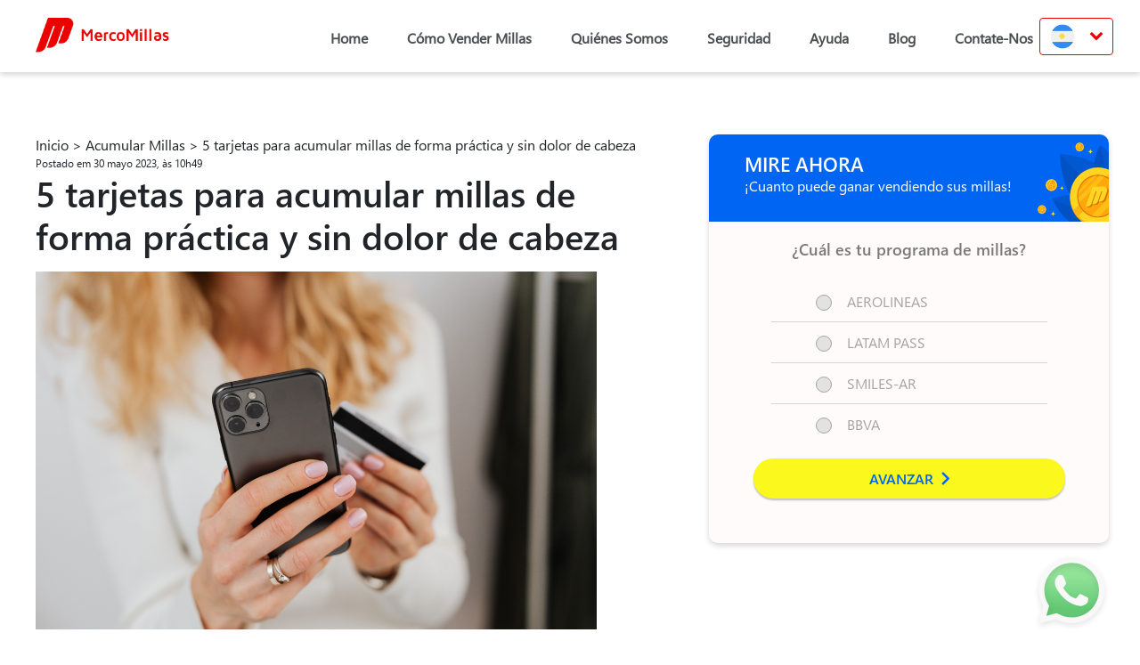

--- FILE ---
content_type: text/html; charset=UTF-8
request_url: https://mercomillas.com.ar/tarjetas/
body_size: 38326
content:
<!doctype html>
<html lang="es-AR">
<head><style>img.lazy{min-height:1px}</style><link href="https://mercomillas.com.ar/wp-content/plugins/w3-total-cache/pub/js/lazyload.min.js" as="script">
		<meta charset="UTF-8" />
	<meta name="viewport" content="width=device-width, initial-scale=1" />
	<link rel="profile" href="https://gmpg.org/xfn/11" />
	<link rel="shortcut icon" type="image/png" href="https://mercomillas.com.ar/wp-content/uploads/2021/01/favicon_img.webp" />
	<meta name='robots' content='index, follow, max-image-preview:large, max-snippet:-1, max-video-preview:-1' />
	<style>img:is([sizes="auto" i], [sizes^="auto," i]) { contain-intrinsic-size: 3000px 1500px }</style>
	
		<!-- Meta Tag Manager -->
		<meta name="google-site-verification" content="&lt;meta name=&quot;google-site-verification&quot; content=&quot;GXUHNPWGYaVvBWvpe0B6eeIyO-LZNQab6DbIdusq5Aw&quot; /&gt;" />
		<!-- / Meta Tag Manager -->

	<!-- This site is optimized with the Yoast SEO plugin v26.5 - https://yoast.com/wordpress/plugins/seo/ -->
	<title>Qué tarjetas utilizar para acumular millas</title>
	<meta name="description" content="Descubra 5 opciones de tarjetas de crédito con buenas ventajas para acumular millas con LATAM Pass y Aerolíneas Argentinas" />
	<link rel="canonical" href="https://mercomillas.com.ar/tarjetas/" />
	<meta property="og:locale" content="es_ES" />
	<meta property="og:type" content="article" />
	<meta property="og:title" content="Qué tarjetas utilizar para acumular millas" />
	<meta property="og:description" content="Descubra 5 opciones de tarjetas de crédito con buenas ventajas para acumular millas con LATAM Pass y Aerolíneas Argentinas" />
	<meta property="og:url" content="https://mercomillas.com.ar/tarjetas/" />
	<meta property="og:site_name" content="Mercomillas" />
	<meta property="article:published_time" content="2023-05-30T10:49:03+00:00" />
	<meta property="article:modified_time" content="2023-06-05T13:49:25+00:00" />
	<meta property="og:image" content="https://mercomillas.com.ar/wp-content/uploads/2023/06/mulher-segurando-celular.png" />
	<meta property="og:image:width" content="1254" />
	<meta property="og:image:height" content="800" />
	<meta property="og:image:type" content="image/png" />
	<meta name="author" content="Nathália Correia" />
	<meta name="twitter:card" content="summary_large_image" />
	<meta name="twitter:label1" content="Escrito por" />
	<meta name="twitter:data1" content="Nathália Correia" />
	<meta name="twitter:label2" content="Tiempo de lectura" />
	<meta name="twitter:data2" content="6 minutos" />
	<script type="application/ld+json" class="yoast-schema-graph">{"@context":"https://schema.org","@graph":[{"@type":"WebPage","@id":"https://mercomillas.com.ar/tarjetas/","url":"https://mercomillas.com.ar/tarjetas/","name":"Qué tarjetas utilizar para acumular millas","isPartOf":{"@id":"https://mercomillas.com.ar/#website"},"primaryImageOfPage":{"@id":"https://mercomillas.com.ar/tarjetas/#primaryimage"},"image":{"@id":"https://mercomillas.com.ar/tarjetas/#primaryimage"},"thumbnailUrl":"https://mercomillas.com.ar/wp-content/uploads/2023/06/mulher-segurando-celular.png","datePublished":"2023-05-30T10:49:03+00:00","dateModified":"2023-06-05T13:49:25+00:00","author":{"@id":"https://mercomillas.com.ar/#/schema/person/e5384f69be5b5dcc6aa3167160658002"},"description":"Descubra 5 opciones de tarjetas de crédito con buenas ventajas para acumular millas con LATAM Pass y Aerolíneas Argentinas","breadcrumb":{"@id":"https://mercomillas.com.ar/tarjetas/#breadcrumb"},"inLanguage":"es-AR","potentialAction":[{"@type":"ReadAction","target":["https://mercomillas.com.ar/tarjetas/"]}]},{"@type":"ImageObject","inLanguage":"es-AR","@id":"https://mercomillas.com.ar/tarjetas/#primaryimage","url":"https://mercomillas.com.ar/wp-content/uploads/2023/06/mulher-segurando-celular.png","contentUrl":"https://mercomillas.com.ar/wp-content/uploads/2023/06/mulher-segurando-celular.png","width":1254,"height":800,"caption":"Utilizar tarjetas de crédito es una forma fácil de aprovechar los gastos cotidianos y aumentar su saldo en programas de millas aéreas."},{"@type":"BreadcrumbList","@id":"https://mercomillas.com.ar/tarjetas/#breadcrumb","itemListElement":[{"@type":"ListItem","position":1,"name":"Inicio","item":"https://mercomillas.com.ar/"},{"@type":"ListItem","position":2,"name":"Acumular Millas","item":"https://mercomillas.com.ar/category/acumular-millas/"},{"@type":"ListItem","position":3,"name":"5 tarjetas para acumular millas de forma práctica y sin dolor de cabeza"}]},{"@type":"WebSite","@id":"https://mercomillas.com.ar/#website","url":"https://mercomillas.com.ar/","name":"Mercomillas","description":"","potentialAction":[{"@type":"SearchAction","target":{"@type":"EntryPoint","urlTemplate":"https://mercomillas.com.ar/?s={search_term_string}"},"query-input":{"@type":"PropertyValueSpecification","valueRequired":true,"valueName":"search_term_string"}}],"inLanguage":"es-AR"},{"@type":"Person","@id":"https://mercomillas.com.ar/#/schema/person/e5384f69be5b5dcc6aa3167160658002","name":"Nathália Correia","image":{"@type":"ImageObject","inLanguage":"es-AR","@id":"https://mercomillas.com.ar/#/schema/person/image/","url":"https://secure.gravatar.com/avatar/835348c9af82289b927eee0f16b13a3013b3ef16a29beaea5667cf82d8cdc7bc?s=96&d=mm&r=g","contentUrl":"https://secure.gravatar.com/avatar/835348c9af82289b927eee0f16b13a3013b3ef16a29beaea5667cf82d8cdc7bc?s=96&d=mm&r=g","caption":"Nathália Correia"},"url":"https://mercomillas.com.ar/author/nathalia/"}]}</script>
	<!-- / Yoast SEO plugin. -->



<script>
dataLayer = [{"title":"5 tarjetas para acumular millas de forma pr\u00e1ctica y sin dolor de cabeza","author":"Nath\u00e1lia Correia","wordcount":1107,"logged_in":"false","page_id":2723,"post_date":"2023-05-30 10:49:03","post_type":"post"}];
</script>
<link rel='dns-prefetch' href='//cdnjs.cloudflare.com' />
<link rel='dns-prefetch' href='//www.googletagmanager.com' />
<link rel="alternate" type="application/rss+xml" title="Mercomillas &raquo; Feed" href="https://mercomillas.com.ar/feed/" />
<link rel="alternate" type="application/rss+xml" title="Mercomillas &raquo; RSS de los comentarios" href="https://mercomillas.com.ar/comments/feed/" />
<link rel="alternate" type="application/rss+xml" title="Mercomillas &raquo; 5 tarjetas para acumular millas de forma práctica y sin dolor de cabeza RSS de los comentarios" href="https://mercomillas.com.ar/tarjetas/feed/" />
<script>
window._wpemojiSettings = {"baseUrl":"https:\/\/s.w.org\/images\/core\/emoji\/16.0.1\/72x72\/","ext":".png","svgUrl":"https:\/\/s.w.org\/images\/core\/emoji\/16.0.1\/svg\/","svgExt":".svg","source":{"concatemoji":"https:\/\/mercomillas.com.ar\/wp-includes\/js\/wp-emoji-release.min.js?ver=6.8.3"}};
/*! This file is auto-generated */
!function(s,n){var o,i,e;function c(e){try{var t={supportTests:e,timestamp:(new Date).valueOf()};sessionStorage.setItem(o,JSON.stringify(t))}catch(e){}}function p(e,t,n){e.clearRect(0,0,e.canvas.width,e.canvas.height),e.fillText(t,0,0);var t=new Uint32Array(e.getImageData(0,0,e.canvas.width,e.canvas.height).data),a=(e.clearRect(0,0,e.canvas.width,e.canvas.height),e.fillText(n,0,0),new Uint32Array(e.getImageData(0,0,e.canvas.width,e.canvas.height).data));return t.every(function(e,t){return e===a[t]})}function u(e,t){e.clearRect(0,0,e.canvas.width,e.canvas.height),e.fillText(t,0,0);for(var n=e.getImageData(16,16,1,1),a=0;a<n.data.length;a++)if(0!==n.data[a])return!1;return!0}function f(e,t,n,a){switch(t){case"flag":return n(e,"\ud83c\udff3\ufe0f\u200d\u26a7\ufe0f","\ud83c\udff3\ufe0f\u200b\u26a7\ufe0f")?!1:!n(e,"\ud83c\udde8\ud83c\uddf6","\ud83c\udde8\u200b\ud83c\uddf6")&&!n(e,"\ud83c\udff4\udb40\udc67\udb40\udc62\udb40\udc65\udb40\udc6e\udb40\udc67\udb40\udc7f","\ud83c\udff4\u200b\udb40\udc67\u200b\udb40\udc62\u200b\udb40\udc65\u200b\udb40\udc6e\u200b\udb40\udc67\u200b\udb40\udc7f");case"emoji":return!a(e,"\ud83e\udedf")}return!1}function g(e,t,n,a){var r="undefined"!=typeof WorkerGlobalScope&&self instanceof WorkerGlobalScope?new OffscreenCanvas(300,150):s.createElement("canvas"),o=r.getContext("2d",{willReadFrequently:!0}),i=(o.textBaseline="top",o.font="600 32px Arial",{});return e.forEach(function(e){i[e]=t(o,e,n,a)}),i}function t(e){var t=s.createElement("script");t.src=e,t.defer=!0,s.head.appendChild(t)}"undefined"!=typeof Promise&&(o="wpEmojiSettingsSupports",i=["flag","emoji"],n.supports={everything:!0,everythingExceptFlag:!0},e=new Promise(function(e){s.addEventListener("DOMContentLoaded",e,{once:!0})}),new Promise(function(t){var n=function(){try{var e=JSON.parse(sessionStorage.getItem(o));if("object"==typeof e&&"number"==typeof e.timestamp&&(new Date).valueOf()<e.timestamp+604800&&"object"==typeof e.supportTests)return e.supportTests}catch(e){}return null}();if(!n){if("undefined"!=typeof Worker&&"undefined"!=typeof OffscreenCanvas&&"undefined"!=typeof URL&&URL.createObjectURL&&"undefined"!=typeof Blob)try{var e="postMessage("+g.toString()+"("+[JSON.stringify(i),f.toString(),p.toString(),u.toString()].join(",")+"));",a=new Blob([e],{type:"text/javascript"}),r=new Worker(URL.createObjectURL(a),{name:"wpTestEmojiSupports"});return void(r.onmessage=function(e){c(n=e.data),r.terminate(),t(n)})}catch(e){}c(n=g(i,f,p,u))}t(n)}).then(function(e){for(var t in e)n.supports[t]=e[t],n.supports.everything=n.supports.everything&&n.supports[t],"flag"!==t&&(n.supports.everythingExceptFlag=n.supports.everythingExceptFlag&&n.supports[t]);n.supports.everythingExceptFlag=n.supports.everythingExceptFlag&&!n.supports.flag,n.DOMReady=!1,n.readyCallback=function(){n.DOMReady=!0}}).then(function(){return e}).then(function(){var e;n.supports.everything||(n.readyCallback(),(e=n.source||{}).concatemoji?t(e.concatemoji):e.wpemoji&&e.twemoji&&(t(e.twemoji),t(e.wpemoji)))}))}((window,document),window._wpemojiSettings);
</script>
<style id='wp-emoji-styles-inline-css'>

	img.wp-smiley, img.emoji {
		display: inline !important;
		border: none !important;
		box-shadow: none !important;
		height: 1em !important;
		width: 1em !important;
		margin: 0 0.07em !important;
		vertical-align: -0.1em !important;
		background: none !important;
		padding: 0 !important;
	}
</style>
<link rel="stylesheet" href="https://mercomillas.com.ar/wp-content/cache/minify/a5ff7.css" media="all" />

<style id='wp-block-library-theme-inline-css'>
.wp-block-audio :where(figcaption){color:#555;font-size:13px;text-align:center}.is-dark-theme .wp-block-audio :where(figcaption){color:#ffffffa6}.wp-block-audio{margin:0 0 1em}.wp-block-code{border:1px solid #ccc;border-radius:4px;font-family:Menlo,Consolas,monaco,monospace;padding:.8em 1em}.wp-block-embed :where(figcaption){color:#555;font-size:13px;text-align:center}.is-dark-theme .wp-block-embed :where(figcaption){color:#ffffffa6}.wp-block-embed{margin:0 0 1em}.blocks-gallery-caption{color:#555;font-size:13px;text-align:center}.is-dark-theme .blocks-gallery-caption{color:#ffffffa6}:root :where(.wp-block-image figcaption){color:#555;font-size:13px;text-align:center}.is-dark-theme :root :where(.wp-block-image figcaption){color:#ffffffa6}.wp-block-image{margin:0 0 1em}.wp-block-pullquote{border-bottom:4px solid;border-top:4px solid;color:currentColor;margin-bottom:1.75em}.wp-block-pullquote cite,.wp-block-pullquote footer,.wp-block-pullquote__citation{color:currentColor;font-size:.8125em;font-style:normal;text-transform:uppercase}.wp-block-quote{border-left:.25em solid;margin:0 0 1.75em;padding-left:1em}.wp-block-quote cite,.wp-block-quote footer{color:currentColor;font-size:.8125em;font-style:normal;position:relative}.wp-block-quote:where(.has-text-align-right){border-left:none;border-right:.25em solid;padding-left:0;padding-right:1em}.wp-block-quote:where(.has-text-align-center){border:none;padding-left:0}.wp-block-quote.is-large,.wp-block-quote.is-style-large,.wp-block-quote:where(.is-style-plain){border:none}.wp-block-search .wp-block-search__label{font-weight:700}.wp-block-search__button{border:1px solid #ccc;padding:.375em .625em}:where(.wp-block-group.has-background){padding:1.25em 2.375em}.wp-block-separator.has-css-opacity{opacity:.4}.wp-block-separator{border:none;border-bottom:2px solid;margin-left:auto;margin-right:auto}.wp-block-separator.has-alpha-channel-opacity{opacity:1}.wp-block-separator:not(.is-style-wide):not(.is-style-dots){width:100px}.wp-block-separator.has-background:not(.is-style-dots){border-bottom:none;height:1px}.wp-block-separator.has-background:not(.is-style-wide):not(.is-style-dots){height:2px}.wp-block-table{margin:0 0 1em}.wp-block-table td,.wp-block-table th{word-break:normal}.wp-block-table :where(figcaption){color:#555;font-size:13px;text-align:center}.is-dark-theme .wp-block-table :where(figcaption){color:#ffffffa6}.wp-block-video :where(figcaption){color:#555;font-size:13px;text-align:center}.is-dark-theme .wp-block-video :where(figcaption){color:#ffffffa6}.wp-block-video{margin:0 0 1em}:root :where(.wp-block-template-part.has-background){margin-bottom:0;margin-top:0;padding:1.25em 2.375em}
</style>
<style id='classic-theme-styles-inline-css'>
/*! This file is auto-generated */
.wp-block-button__link{color:#fff;background-color:#32373c;border-radius:9999px;box-shadow:none;text-decoration:none;padding:calc(.667em + 2px) calc(1.333em + 2px);font-size:1.125em}.wp-block-file__button{background:#32373c;color:#fff;text-decoration:none}
</style>
<style id='global-styles-inline-css'>
:root{--wp--preset--aspect-ratio--square: 1;--wp--preset--aspect-ratio--4-3: 4/3;--wp--preset--aspect-ratio--3-4: 3/4;--wp--preset--aspect-ratio--3-2: 3/2;--wp--preset--aspect-ratio--2-3: 2/3;--wp--preset--aspect-ratio--16-9: 16/9;--wp--preset--aspect-ratio--9-16: 9/16;--wp--preset--color--black: #000000;--wp--preset--color--cyan-bluish-gray: #abb8c3;--wp--preset--color--white: #FFF;--wp--preset--color--pale-pink: #f78da7;--wp--preset--color--vivid-red: #cf2e2e;--wp--preset--color--luminous-vivid-orange: #ff6900;--wp--preset--color--luminous-vivid-amber: #fcb900;--wp--preset--color--light-green-cyan: #7bdcb5;--wp--preset--color--vivid-green-cyan: #00d084;--wp--preset--color--pale-cyan-blue: #8ed1fc;--wp--preset--color--vivid-cyan-blue: #0693e3;--wp--preset--color--vivid-purple: #9b51e0;--wp--preset--color--primary: #0073a8;--wp--preset--color--secondary: #005075;--wp--preset--color--dark-gray: #111;--wp--preset--color--light-gray: #767676;--wp--preset--gradient--vivid-cyan-blue-to-vivid-purple: linear-gradient(135deg,rgba(6,147,227,1) 0%,rgb(155,81,224) 100%);--wp--preset--gradient--light-green-cyan-to-vivid-green-cyan: linear-gradient(135deg,rgb(122,220,180) 0%,rgb(0,208,130) 100%);--wp--preset--gradient--luminous-vivid-amber-to-luminous-vivid-orange: linear-gradient(135deg,rgba(252,185,0,1) 0%,rgba(255,105,0,1) 100%);--wp--preset--gradient--luminous-vivid-orange-to-vivid-red: linear-gradient(135deg,rgba(255,105,0,1) 0%,rgb(207,46,46) 100%);--wp--preset--gradient--very-light-gray-to-cyan-bluish-gray: linear-gradient(135deg,rgb(238,238,238) 0%,rgb(169,184,195) 100%);--wp--preset--gradient--cool-to-warm-spectrum: linear-gradient(135deg,rgb(74,234,220) 0%,rgb(151,120,209) 20%,rgb(207,42,186) 40%,rgb(238,44,130) 60%,rgb(251,105,98) 80%,rgb(254,248,76) 100%);--wp--preset--gradient--blush-light-purple: linear-gradient(135deg,rgb(255,206,236) 0%,rgb(152,150,240) 100%);--wp--preset--gradient--blush-bordeaux: linear-gradient(135deg,rgb(254,205,165) 0%,rgb(254,45,45) 50%,rgb(107,0,62) 100%);--wp--preset--gradient--luminous-dusk: linear-gradient(135deg,rgb(255,203,112) 0%,rgb(199,81,192) 50%,rgb(65,88,208) 100%);--wp--preset--gradient--pale-ocean: linear-gradient(135deg,rgb(255,245,203) 0%,rgb(182,227,212) 50%,rgb(51,167,181) 100%);--wp--preset--gradient--electric-grass: linear-gradient(135deg,rgb(202,248,128) 0%,rgb(113,206,126) 100%);--wp--preset--gradient--midnight: linear-gradient(135deg,rgb(2,3,129) 0%,rgb(40,116,252) 100%);--wp--preset--font-size--small: 19.5px;--wp--preset--font-size--medium: 20px;--wp--preset--font-size--large: 36.5px;--wp--preset--font-size--x-large: 42px;--wp--preset--font-size--normal: 22px;--wp--preset--font-size--huge: 49.5px;--wp--preset--spacing--20: 0.44rem;--wp--preset--spacing--30: 0.67rem;--wp--preset--spacing--40: 1rem;--wp--preset--spacing--50: 1.5rem;--wp--preset--spacing--60: 2.25rem;--wp--preset--spacing--70: 3.38rem;--wp--preset--spacing--80: 5.06rem;--wp--preset--shadow--natural: 6px 6px 9px rgba(0, 0, 0, 0.2);--wp--preset--shadow--deep: 12px 12px 50px rgba(0, 0, 0, 0.4);--wp--preset--shadow--sharp: 6px 6px 0px rgba(0, 0, 0, 0.2);--wp--preset--shadow--outlined: 6px 6px 0px -3px rgba(255, 255, 255, 1), 6px 6px rgba(0, 0, 0, 1);--wp--preset--shadow--crisp: 6px 6px 0px rgba(0, 0, 0, 1);}:where(.is-layout-flex){gap: 0.5em;}:where(.is-layout-grid){gap: 0.5em;}body .is-layout-flex{display: flex;}.is-layout-flex{flex-wrap: wrap;align-items: center;}.is-layout-flex > :is(*, div){margin: 0;}body .is-layout-grid{display: grid;}.is-layout-grid > :is(*, div){margin: 0;}:where(.wp-block-columns.is-layout-flex){gap: 2em;}:where(.wp-block-columns.is-layout-grid){gap: 2em;}:where(.wp-block-post-template.is-layout-flex){gap: 1.25em;}:where(.wp-block-post-template.is-layout-grid){gap: 1.25em;}.has-black-color{color: var(--wp--preset--color--black) !important;}.has-cyan-bluish-gray-color{color: var(--wp--preset--color--cyan-bluish-gray) !important;}.has-white-color{color: var(--wp--preset--color--white) !important;}.has-pale-pink-color{color: var(--wp--preset--color--pale-pink) !important;}.has-vivid-red-color{color: var(--wp--preset--color--vivid-red) !important;}.has-luminous-vivid-orange-color{color: var(--wp--preset--color--luminous-vivid-orange) !important;}.has-luminous-vivid-amber-color{color: var(--wp--preset--color--luminous-vivid-amber) !important;}.has-light-green-cyan-color{color: var(--wp--preset--color--light-green-cyan) !important;}.has-vivid-green-cyan-color{color: var(--wp--preset--color--vivid-green-cyan) !important;}.has-pale-cyan-blue-color{color: var(--wp--preset--color--pale-cyan-blue) !important;}.has-vivid-cyan-blue-color{color: var(--wp--preset--color--vivid-cyan-blue) !important;}.has-vivid-purple-color{color: var(--wp--preset--color--vivid-purple) !important;}.has-black-background-color{background-color: var(--wp--preset--color--black) !important;}.has-cyan-bluish-gray-background-color{background-color: var(--wp--preset--color--cyan-bluish-gray) !important;}.has-white-background-color{background-color: var(--wp--preset--color--white) !important;}.has-pale-pink-background-color{background-color: var(--wp--preset--color--pale-pink) !important;}.has-vivid-red-background-color{background-color: var(--wp--preset--color--vivid-red) !important;}.has-luminous-vivid-orange-background-color{background-color: var(--wp--preset--color--luminous-vivid-orange) !important;}.has-luminous-vivid-amber-background-color{background-color: var(--wp--preset--color--luminous-vivid-amber) !important;}.has-light-green-cyan-background-color{background-color: var(--wp--preset--color--light-green-cyan) !important;}.has-vivid-green-cyan-background-color{background-color: var(--wp--preset--color--vivid-green-cyan) !important;}.has-pale-cyan-blue-background-color{background-color: var(--wp--preset--color--pale-cyan-blue) !important;}.has-vivid-cyan-blue-background-color{background-color: var(--wp--preset--color--vivid-cyan-blue) !important;}.has-vivid-purple-background-color{background-color: var(--wp--preset--color--vivid-purple) !important;}.has-black-border-color{border-color: var(--wp--preset--color--black) !important;}.has-cyan-bluish-gray-border-color{border-color: var(--wp--preset--color--cyan-bluish-gray) !important;}.has-white-border-color{border-color: var(--wp--preset--color--white) !important;}.has-pale-pink-border-color{border-color: var(--wp--preset--color--pale-pink) !important;}.has-vivid-red-border-color{border-color: var(--wp--preset--color--vivid-red) !important;}.has-luminous-vivid-orange-border-color{border-color: var(--wp--preset--color--luminous-vivid-orange) !important;}.has-luminous-vivid-amber-border-color{border-color: var(--wp--preset--color--luminous-vivid-amber) !important;}.has-light-green-cyan-border-color{border-color: var(--wp--preset--color--light-green-cyan) !important;}.has-vivid-green-cyan-border-color{border-color: var(--wp--preset--color--vivid-green-cyan) !important;}.has-pale-cyan-blue-border-color{border-color: var(--wp--preset--color--pale-cyan-blue) !important;}.has-vivid-cyan-blue-border-color{border-color: var(--wp--preset--color--vivid-cyan-blue) !important;}.has-vivid-purple-border-color{border-color: var(--wp--preset--color--vivid-purple) !important;}.has-vivid-cyan-blue-to-vivid-purple-gradient-background{background: var(--wp--preset--gradient--vivid-cyan-blue-to-vivid-purple) !important;}.has-light-green-cyan-to-vivid-green-cyan-gradient-background{background: var(--wp--preset--gradient--light-green-cyan-to-vivid-green-cyan) !important;}.has-luminous-vivid-amber-to-luminous-vivid-orange-gradient-background{background: var(--wp--preset--gradient--luminous-vivid-amber-to-luminous-vivid-orange) !important;}.has-luminous-vivid-orange-to-vivid-red-gradient-background{background: var(--wp--preset--gradient--luminous-vivid-orange-to-vivid-red) !important;}.has-very-light-gray-to-cyan-bluish-gray-gradient-background{background: var(--wp--preset--gradient--very-light-gray-to-cyan-bluish-gray) !important;}.has-cool-to-warm-spectrum-gradient-background{background: var(--wp--preset--gradient--cool-to-warm-spectrum) !important;}.has-blush-light-purple-gradient-background{background: var(--wp--preset--gradient--blush-light-purple) !important;}.has-blush-bordeaux-gradient-background{background: var(--wp--preset--gradient--blush-bordeaux) !important;}.has-luminous-dusk-gradient-background{background: var(--wp--preset--gradient--luminous-dusk) !important;}.has-pale-ocean-gradient-background{background: var(--wp--preset--gradient--pale-ocean) !important;}.has-electric-grass-gradient-background{background: var(--wp--preset--gradient--electric-grass) !important;}.has-midnight-gradient-background{background: var(--wp--preset--gradient--midnight) !important;}.has-small-font-size{font-size: var(--wp--preset--font-size--small) !important;}.has-medium-font-size{font-size: var(--wp--preset--font-size--medium) !important;}.has-large-font-size{font-size: var(--wp--preset--font-size--large) !important;}.has-x-large-font-size{font-size: var(--wp--preset--font-size--x-large) !important;}
:where(.wp-block-post-template.is-layout-flex){gap: 1.25em;}:where(.wp-block-post-template.is-layout-grid){gap: 1.25em;}
:where(.wp-block-columns.is-layout-flex){gap: 2em;}:where(.wp-block-columns.is-layout-grid){gap: 2em;}
:root :where(.wp-block-pullquote){font-size: 1.5em;line-height: 1.6;}
</style>
<link rel="stylesheet" href="https://mercomillas.com.ar/wp-content/cache/minify/a046a.css" media="all" />


<link rel='stylesheet' id='twentynineteen-print-style-css' href='https://mercomillas.com.ar/wp-content/themes/mercomillas/print.css?ver=1.7' media='print' />








<link rel="https://api.w.org/" href="https://mercomillas.com.ar/wp-json/" /><link rel="alternate" title="JSON" type="application/json" href="https://mercomillas.com.ar/wp-json/wp/v2/posts/2723" /><link rel="EditURI" type="application/rsd+xml" title="RSD" href="https://mercomillas.com.ar/xmlrpc.php?rsd" />
<link rel='shortlink' href='https://mercomillas.com.ar/?p=2723' />
<link rel="alternate" title="oEmbed (JSON)" type="application/json+oembed" href="https://mercomillas.com.ar/wp-json/oembed/1.0/embed?url=https%3A%2F%2Fmercomillas.com.ar%2Ftarjetas%2F" />
<link rel="alternate" title="oEmbed (XML)" type="text/xml+oembed" href="https://mercomillas.com.ar/wp-json/oembed/1.0/embed?url=https%3A%2F%2Fmercomillas.com.ar%2Ftarjetas%2F&#038;format=xml" />
<meta name="generator" content="Site Kit by Google 1.167.0" />		<script type="text/javascript">
				(function(c,l,a,r,i,t,y){
					c[a]=c[a]||function(){(c[a].q=c[a].q||[]).push(arguments)};t=l.createElement(r);t.async=1;
					t.src="https://www.clarity.ms/tag/"+i+"?ref=wordpress";y=l.getElementsByTagName(r)[0];y.parentNode.insertBefore(t,y);
				})(window, document, "clarity", "script", "idkv3iu7s5");
		</script>
		<!-- Google Tag Manager -->
<script>(function(w,d,s,l,i){w[l]=w[l]||[];w[l].push({'gtm.start':
new Date().getTime(),event:'gtm.js'});var f=d.getElementsByTagName(s)[0],
j=d.createElement(s),dl=l!='dataLayer'?'&l='+l:'';j.async=true;j.src=
'https://www.googletagmanager.com/gtm.js?id='+i+dl;f.parentNode.insertBefore(j,f);
})(window,document,'script','dataLayer','GTM-W5JHSB8G');</script>
<!-- End Google Tag Manager -->

		<script>
		(function(h,o,t,j,a,r){
			h.hj=h.hj||function(){(h.hj.q=h.hj.q||[]).push(arguments)};
			h._hjSettings={hjid:2769408,hjsv:5};
			a=o.getElementsByTagName('head')[0];
			r=o.createElement('script');r.async=1;
			r.src=t+h._hjSettings.hjid+j+h._hjSettings.hjsv;
			a.appendChild(r);
		})(window,document,'//static.hotjar.com/c/hotjar-','.js?sv=');
		</script>
		<link rel="pingback" href="https://mercomillas.com.ar/xmlrpc.php"><style>.recentcomments a{display:inline !important;padding:0 !important;margin:0 !important;}</style>		<meta name="google-site-verification" content="SD--jRoBSOB3h2avirFD-0wWlJtEuZwrIyUXjcZytec" />
	
    <!-- Google tag manager -->
    <script defer>(function(w,d,s,l,i){w[l]=w[l]||[];w[l].push({'gtm.start':
    new Date().getTime(),event:'gtm.js'});var f=d.getElementsByTagName(s)[0],
    j=d.createElement(s),dl=l!='dataLayer'?'&l='+l:'';j.async=true;j.src=
    'https://www.googletagmanager.com/gtm.js?id='+i+dl;f.parentNode.insertBefore(j,f);
    })(window,document,'script','dataLayer','GTM-K4XWF5L');</script>
     
	
    <!-- Global site tag (gtag.js) - Google Analytics -->
    <script async src="https://www.googletagmanager.com/gtag/js?id=UA-124253220-2"></script>
    <script>
        window.dataLayer = window.dataLayer || [];
        function gtag(){dataLayer.push(arguments);}
        gtag('js', new Date());

        gtag('config', 'UA-124253220-2');
        gtag('config', 'AW-767529689');
    </script>

	
    <script> 
    	function gtag_report_conversion(url) { 
    		var callback = function () { 
            	if (typeof(url) != 'undefined') { 
                	window.location = url; 
                } 
            }; 
    
    		gtag('event', 'conversion', { 
            	'send_to': 'AW-767529689/0t6fCIHAqpgBENml_u0C', 
            	'event_callback': callback 
            }); 
    		
            return false; 
    	} 
	</script>
    
	

	<!--Facebook Verificação de Domínio -->
	<meta name="facebook-domain-verification" content="6zy4bkn0t8kv3jaijxy5u1jtpwvebp" />

<!-- Hotjar Tracking Code for https://mercomillas.com.ar -->
<script>
    (function(h,o,t,j,a,r){
        h.hj=h.hj||function(){(h.hj.q=h.hj.q||[]).push(arguments)};
        h._hjSettings={hjid:2769408,hjsv:6};
        a=o.getElementsByTagName('head')[0];
        r=o.createElement('script');r.async=1;
        r.src=t+h._hjSettings.hjid+j+h._hjSettings.hjsv;
        a.appendChild(r);
    })(window,document,'https://static.hotjar.com/c/hotjar-','.js?sv=');
</script>
	
<script>
	function myFunction() {
	  document.getElementById("myDropdown").classList.toggle("show");
	}

	window.onclick = function(event) {
	  if (!event.target.closest('.dropbtn') && !event.target.closest('.dropdown-content')) {
		var dropdowns = document.getElementsByClassName("dropdown-content");
		var i;
		for (i = 0; i < dropdowns.length; i++) {
		  var openDropdown = dropdowns[i];
		  if (openDropdown.classList.contains('show')) {
			openDropdown.classList.remove('show');
		  }
		}
	  }
	}
</script>
	


</head>

<body class="wp-singular post-template-default single single-post postid-2723 single-format-standard wp-embed-responsive wp-theme-mercomillas singular image-filters-enabled">
	
<!-- Google Tag Manager (noscript) -->
<noscript><iframe src="https://www.googletagmanager.com/ns.html?id=GTM-K4XWF5L"
height="0" width="0" style="display:none;visibility:hidden"></iframe></noscript>
<!-- End Google Tag Manager (noscript) -->

<div id="socialWidget" class="fix">
    <a rel="canonical" target="_blank" href="https://api.whatsapp.com/send?phone=5491160254165&text=hola">
        <div class="socialWidget__container">
            <div class="socialWidget__message">
                <!-- <span class="socialWidget__number"><span>(+54)</span> 911 6025-4165</span> -->
                <span class="socialWidget__number"><span>(+54)</span> 911 6025-4165</span>
            </div>
        <img class="lazy" width=93 height=93 style="width: 93px" src="data:image/svg+xml,%3Csvg%20xmlns='http://www.w3.org/2000/svg'%20viewBox='0%200%2093%2093'%3E%3C/svg%3E" data-src="https://mercomillas.com.ar/wp-content/themes/mercomillas/images/icon.wpp.png" alt="Whatsapp">
        </div>
    </a>
</div>
<header>
    <div id="mySidenav" class="sidenav">
        <div style='box-shadow: 0 3px 6px #00000029;'>
            <a href="javascript:void(0)" class="closebtn" onclick="closeNav()">&times;</a>
            <div class="logo">
                <a href="https://mercomillas.com.ar">
                    <img class="lazy" alt="logo" width=150 height=39 src="data:image/svg+xml,%3Csvg%20xmlns='http://www.w3.org/2000/svg'%20viewBox='0%200%20150%2039'%3E%3C/svg%3E" data-src="http://mercomillas.com.ar/wp-content/uploads/2021/01/logo.webp">
                </a>
            </div>
        </div>
        <ul id="menu-header-menu" class="mobilemainmenu"><li id="menu-item-145" class="menu-item menu-item-type-post_type menu-item-object-page menu-item-home menu-item-145"><a href="https://mercomillas.com.ar/">Home</a></li>
<li id="menu-item-50" class="menu-item menu-item-type-post_type menu-item-object-page menu-item-50"><a href="https://mercomillas.com.ar/como-vender-millas/">Cómo Vender Millas</a></li>
<li id="menu-item-49" class="menu-item menu-item-type-post_type menu-item-object-page menu-item-49"><a href="https://mercomillas.com.ar/quienes-somos/">Quiénes Somos</a></li>
<li id="menu-item-61" class="menu-item menu-item-type-post_type menu-item-object-page menu-item-61"><a href="https://mercomillas.com.ar/seguridad/">Seguridad</a></li>
<li id="menu-item-83" class="menu-item menu-item-type-post_type menu-item-object-page menu-item-83"><a href="https://mercomillas.com.ar/ayuda/">Ayuda</a></li>
<li id="menu-item-103" class="menu-item menu-item-type-post_type menu-item-object-page menu-item-has-children menu-item-103"><a href="https://mercomillas.com.ar/blog/" aria-haspopup="true" aria-expanded="false">Blog</a>
<ul class="sub-menu">
	<li id="menu-item-2380" class="menu-item menu-item-type-taxonomy menu-item-object-category current-post-ancestor current-menu-parent current-post-parent menu-item-2380"><a href="https://mercomillas.com.ar/category/acumular-millas/">Acumular Millas</a></li>
	<li id="menu-item-2381" class="menu-item menu-item-type-taxonomy menu-item-object-category menu-item-2381"><a href="https://mercomillas.com.ar/category/millas-aereas/">Millas Aéreas</a></li>
	<li id="menu-item-2382" class="menu-item menu-item-type-taxonomy menu-item-object-category menu-item-2382"><a href="https://mercomillas.com.ar/category/tarjetas-de-credito/">Tarjetas de Crédito</a></li>
	<li id="menu-item-2383" class="menu-item menu-item-type-taxonomy menu-item-object-category menu-item-2383"><a href="https://mercomillas.com.ar/category/venta-millas-aereas/">Venta Millas Aéreas</a></li>
</ul>
</li>
<li id="menu-item-121" class="menu-item menu-item-type-post_type menu-item-object-page menu-item-121"><a href="https://mercomillas.com.ar/contactanos/">Contate-Nos</a></li>
</ul>    </div>
    <div class="header" style="border-bottom: transparent !important">
        <div class="sitecontainer">
            <div class="col-xl-12 col-lg-12 col-md-12 col-sm-12 p-0">
                <div class="row">
                    <div class="col-xl-2 col-lg-3 col-md-3 col-sm-12 p-0">
                        <div class="logo">
                            <a href="https://mercomillas.com.ar">
                                <img class="lazy" alt="logo" src="data:image/svg+xml,%3Csvg%20xmlns='http://www.w3.org/2000/svg'%20viewBox='0%200%20150%2039'%3E%3C/svg%3E" data-src="https://mercomillas.com.ar/wp-content/uploads/2021/01/logo.webp" width=150 height=39>
							</a>
                        </div>
                        <span class="togglesidemenu" onclick="openNav()">
                            <img class="lazy" alt="ligar menu lateral" width=30 height=43 src="data:image/svg+xml,%3Csvg%20xmlns='http://www.w3.org/2000/svg'%20viewBox='0%200%2030%2043'%3E%3C/svg%3E" data-src="https://mercomillas.com.ar/wp-content/themes/mercomillas/images/togglesidemenu_img.webp">
                        </span>
                    </div>
                    <div class="topmenu col-xl-10 col-lg-9 col-md-9 col-sm-12">
                        <div class="d-flex">
                            <div class="topmenulinks navigationmenu flex-grow-1">
                                <ul id="menu-header-menu-1" class="menuul"><li class="menu-item menu-item-type-post_type menu-item-object-page menu-item-home menu-item-145"><a href="https://mercomillas.com.ar/">Home</a></li>
<li class="menu-item menu-item-type-post_type menu-item-object-page menu-item-50"><a href="https://mercomillas.com.ar/como-vender-millas/">Cómo Vender Millas</a></li>
<li class="menu-item menu-item-type-post_type menu-item-object-page menu-item-49"><a href="https://mercomillas.com.ar/quienes-somos/">Quiénes Somos</a></li>
<li class="menu-item menu-item-type-post_type menu-item-object-page menu-item-61"><a href="https://mercomillas.com.ar/seguridad/">Seguridad</a></li>
<li class="menu-item menu-item-type-post_type menu-item-object-page menu-item-83"><a href="https://mercomillas.com.ar/ayuda/">Ayuda</a></li>
<li class="menu-item menu-item-type-post_type menu-item-object-page menu-item-has-children menu-item-103"><a href="https://mercomillas.com.ar/blog/" aria-haspopup="true" aria-expanded="false">Blog</a>
<ul class="sub-menu">
	<li class="menu-item menu-item-type-taxonomy menu-item-object-category current-post-ancestor current-menu-parent current-post-parent menu-item-2380"><a href="https://mercomillas.com.ar/category/acumular-millas/">Acumular Millas</a></li>
	<li class="menu-item menu-item-type-taxonomy menu-item-object-category menu-item-2381"><a href="https://mercomillas.com.ar/category/millas-aereas/">Millas Aéreas</a></li>
	<li class="menu-item menu-item-type-taxonomy menu-item-object-category menu-item-2382"><a href="https://mercomillas.com.ar/category/tarjetas-de-credito/">Tarjetas de Crédito</a></li>
	<li class="menu-item menu-item-type-taxonomy menu-item-object-category menu-item-2383"><a href="https://mercomillas.com.ar/category/venta-millas-aereas/">Venta Millas Aéreas</a></li>
</ul>
</li>
<li class="menu-item menu-item-type-post_type menu-item-object-page menu-item-121"><a href="https://mercomillas.com.ar/contactanos/">Contate-Nos</a></li>
</ul>                            </div>
                        </div>
						<div class="dropdownflags">
						  <button onclick="myFunction()" class="dropbtn" aria-label="Mudar idioma"><img class="lazy" alt="bandeira" width=30 height=30 src="data:image/svg+xml,%3Csvg%20xmlns='http://www.w3.org/2000/svg'%20viewBox='0%200%2030%2030'%3E%3C/svg%3E" data-src="https://mercomillas.com.ar/wp-content/uploads/2021/03/ar.png"><i class="fa fa-chevron-down" width=16 height=16 aria-hidden="true"></i></button>
						  <div id="myDropdown" class="dropdown-content">
							<a href="https://mercomillas.cl/"><img class="lazy" alt="bandeira-2" src="data:image/svg+xml,%3Csvg%20xmlns='http://www.w3.org/2000/svg'%20viewBox='0%200%201%201'%3E%3C/svg%3E" data-src="https://mercomillas.com.ar/wp-content/uploads/2021/03/cl.png"></a>
							<a href="https://mercomillas.pe/"><img class="lazy" alt="bandeira-3" src="data:image/svg+xml,%3Csvg%20xmlns='http://www.w3.org/2000/svg'%20viewBox='0%200%201%201'%3E%3C/svg%3E" data-src="https://mercomillas.com.ar/wp-content/uploads/2025/10/pe.png"></a>
							<!-- <a href="https://mercomillasuy.startin8.com.br/"><img class="lazy" src="data:image/svg+xml,%3Csvg%20xmlns='http://www.w3.org/2000/svg'%20viewBox='0%200%201%201'%3E%3C/svg%3E" data-src="https://mercomillas.com.ar/wp-content/uploads/2021/03/uy.png"></a> -->
						  </div>
						</div>
							
						
                    </div>
                </div>
            </div>          
        </div>
    </div>

	
</header>

<section>
    <div class="blogi w-100 float-left">
        
        <div class="sitecontainer">
            
            <div class="row">
                <div class="col-xl-7 col-lg-12 col-md-12 col-sm-12 p-0">
                    <div class="blogi-inner w-100 float-left">
                        <div>
								<p id="breadcrumbs"><span><span><a href="https://mercomillas.com.ar/">Inicio</a></span> &gt; <span><a href="https://mercomillas.com.ar/category/acumular-millas/">Acumular Millas</a></span> &gt; <span class="breadcrumb_last" aria-current="page"><strong>5 tarjetas para acumular millas de forma práctica y sin dolor de cabeza</strong></span></span></p>						</div>
						<div class="alpha"><p>Postado em 30 mayo 2023, às 10h49</p></div>
                        						<h1 class="mb-3">5 tarjetas para acumular millas de forma práctica y sin dolor de cabeza</h1>
						<img src="data:image/svg+xml,%3Csvg%20xmlns='http://www.w3.org/2000/svg'%20viewBox='0%200%201254%20800'%3E%3C/svg%3E" data-src="https://mercomillas.com.ar/wp-content/uploads/2023/06/mulher-segurando-celular.png" class="blogiimg lazy">                        
                    </div>
                    
                </div>
                <div class="col-xl-5 col-lg-12 col-md-12 col-sm-12" style="padding-left: 3% !important;">
                    
<form id="application_form">
  <fieldset class="firststep">
    <div class="head">
      <h3>MIRE AHORA</h3>
      <p style="color: #fff !important; text-align: left !important;">¡Cuanto puede ganar vendiendo sus millas!</p>
      <img class="headbgicon lazy" src="data:image/svg+xml,%3Csvg%20xmlns='http://www.w3.org/2000/svg'%20viewBox='0%200%201%201'%3E%3C/svg%3E" data-src="https://mercomillas.com.ar/wp-content/themes/mercomillas/landing/images/headbgicon.svg">
    </div>
    <div class="innerfieldsset">
      <h5 style="font-size: 18px !important;color: #7A7A7A !important;text-align: center !important;padding-bottom: 10px !important;">¿Cuál es tu programa de millas?</h5>
      <ul class="validateclass">
        
          <li>
            <label class="containerradio">
              AEROLINEAS              <input type="radio" name="programa" nome-programa="AEROLINEAS" value="8" required>
              <span class="checkmark"></span>
            </label>
          </li>

        
          <li>
            <label class="containerradio">
              LATAM PASS              <input type="radio" name="programa" nome-programa="LATAM PASS" value="10" required>
              <span class="checkmark"></span>
            </label>
          </li>

        
          <li>
            <label class="containerradio">
              SMILES-AR              <input type="radio" name="programa" nome-programa="SMILES-AR" value="18" required>
              <span class="checkmark"></span>
            </label>
          </li>

        
          <li>
            <label class="containerradio">
              BBVA              <input type="radio" name="programa" nome-programa="BBVA" value="41" required>
              <span class="checkmark"></span>
            </label>
          </li>

              </ul>
	  <div class="errorbox text-center;" style="display:none;float:left;width:100%;text-align:center;color:red;padding-bottom: 5px;">This field is required.</div>
    </div>
    
    <button class="next firststepnext" type="button">AVANZAR <img data-no-lazy="1" src="https://mercomillas.com.ar/wp-content/themes/mercomillas/landing/images/buttonarrow.svg" width=9 height=15 alt="avanza"></button>
  </fieldset>

  <fieldset class="secondstep">
    <div class="head">
      <h3>MIRE AHORA</h3>
      <p style="color: #fff !important; text-align: left !important;">¡Cuanto puede ganar vendiendo tus millas!</p>
      <img class="headbgicon lazy" src="data:image/svg+xml,%3Csvg%20xmlns='http://www.w3.org/2000/svg'%20viewBox='0%200%201%201'%3E%3C/svg%3E" data-src="https://mercomillas.com.ar/wp-content/themes/mercomillas/landing/images/headbgicon.svg">
    </div>
    <div class="innerfieldsset">
      <h5 style="font-size: 18px !important;color: #7A7A7A !important;text-align: center !important;padding-bottom: 10px !important;">¿Cuántas millas tienes <br> aproximadamente?</h5>
      <div class="formfield tieneserror">
        
          <select class="cantidadmillas" name="milhas" data-programa="8"  required>
            <option value="">Seleccione la cantidad de millas</option>

                          <option value="10000">10.000 Millas AEROLINEAS</option>
                          <option value="11000">11.000 Millas AEROLINEAS</option>
                          <option value="12000">12.000 Millas AEROLINEAS</option>
                          <option value="13000">13.000 Millas AEROLINEAS</option>
                          <option value="14000">14.000 Millas AEROLINEAS</option>
                          <option value="15000">15.000 Millas AEROLINEAS</option>
                          <option value="16000">16.000 Millas AEROLINEAS</option>
                          <option value="17000">17.000 Millas AEROLINEAS</option>
                          <option value="18000">18.000 Millas AEROLINEAS</option>
                          <option value="19000">19.000 Millas AEROLINEAS</option>
                          <option value="20000">20.000 Millas AEROLINEAS</option>
                          <option value="21000">21.000 Millas AEROLINEAS</option>
                          <option value="22000">22.000 Millas AEROLINEAS</option>
                          <option value="23000">23.000 Millas AEROLINEAS</option>
                          <option value="24000">24.000 Millas AEROLINEAS</option>
                          <option value="25000">25.000 Millas AEROLINEAS</option>
                          <option value="26000">26.000 Millas AEROLINEAS</option>
                          <option value="27000">27.000 Millas AEROLINEAS</option>
                          <option value="28000">28.000 Millas AEROLINEAS</option>
                          <option value="29000">29.000 Millas AEROLINEAS</option>
                          <option value="30000">30.000 Millas AEROLINEAS</option>
                          <option value="31000">31.000 Millas AEROLINEAS</option>
                          <option value="32000">32.000 Millas AEROLINEAS</option>
                          <option value="33000">33.000 Millas AEROLINEAS</option>
                          <option value="34000">34.000 Millas AEROLINEAS</option>
                          <option value="35000">35.000 Millas AEROLINEAS</option>
                          <option value="36000">36.000 Millas AEROLINEAS</option>
                          <option value="37000">37.000 Millas AEROLINEAS</option>
                          <option value="38000">38.000 Millas AEROLINEAS</option>
                          <option value="39000">39.000 Millas AEROLINEAS</option>
                          <option value="40000">40.000 Millas AEROLINEAS</option>
                          <option value="41000">41.000 Millas AEROLINEAS</option>
                          <option value="42000">42.000 Millas AEROLINEAS</option>
                          <option value="43000">43.000 Millas AEROLINEAS</option>
                          <option value="44000">44.000 Millas AEROLINEAS</option>
                          <option value="45000">45.000 Millas AEROLINEAS</option>
                          <option value="46000">46.000 Millas AEROLINEAS</option>
                          <option value="47000">47.000 Millas AEROLINEAS</option>
                          <option value="48000">48.000 Millas AEROLINEAS</option>
                          <option value="49000">49.000 Millas AEROLINEAS</option>
                          <option value="50000">50.000 Millas AEROLINEAS</option>
                          <option value="51000">51.000 Millas AEROLINEAS</option>
                          <option value="52000">52.000 Millas AEROLINEAS</option>
                          <option value="53000">53.000 Millas AEROLINEAS</option>
                          <option value="54000">54.000 Millas AEROLINEAS</option>
                          <option value="55000">55.000 Millas AEROLINEAS</option>
                          <option value="56000">56.000 Millas AEROLINEAS</option>
                          <option value="57000">57.000 Millas AEROLINEAS</option>
                          <option value="58000">58.000 Millas AEROLINEAS</option>
                          <option value="59000">59.000 Millas AEROLINEAS</option>
                          <option value="60000">60.000 Millas AEROLINEAS</option>
                          <option value="61000">61.000 Millas AEROLINEAS</option>
                          <option value="62000">62.000 Millas AEROLINEAS</option>
                          <option value="63000">63.000 Millas AEROLINEAS</option>
                          <option value="64000">64.000 Millas AEROLINEAS</option>
                          <option value="65000">65.000 Millas AEROLINEAS</option>
                          <option value="66000">66.000 Millas AEROLINEAS</option>
                          <option value="67000">67.000 Millas AEROLINEAS</option>
                          <option value="68000">68.000 Millas AEROLINEAS</option>
                          <option value="69000">69.000 Millas AEROLINEAS</option>
                          <option value="70000">70.000 Millas AEROLINEAS</option>
                          <option value="71000">71.000 Millas AEROLINEAS</option>
                          <option value="72000">72.000 Millas AEROLINEAS</option>
                          <option value="73000">73.000 Millas AEROLINEAS</option>
                          <option value="74000">74.000 Millas AEROLINEAS</option>
                          <option value="75000">75.000 Millas AEROLINEAS</option>
                          <option value="76000">76.000 Millas AEROLINEAS</option>
                          <option value="77000">77.000 Millas AEROLINEAS</option>
                          <option value="78000">78.000 Millas AEROLINEAS</option>
                          <option value="79000">79.000 Millas AEROLINEAS</option>
                          <option value="80000">80.000 Millas AEROLINEAS</option>
                          <option value="81000">81.000 Millas AEROLINEAS</option>
                          <option value="82000">82.000 Millas AEROLINEAS</option>
                          <option value="83000">83.000 Millas AEROLINEAS</option>
                          <option value="84000">84.000 Millas AEROLINEAS</option>
                          <option value="85000">85.000 Millas AEROLINEAS</option>
                          <option value="86000">86.000 Millas AEROLINEAS</option>
                          <option value="87000">87.000 Millas AEROLINEAS</option>
                          <option value="88000">88.000 Millas AEROLINEAS</option>
                          <option value="89000">89.000 Millas AEROLINEAS</option>
                          <option value="90000">90.000 Millas AEROLINEAS</option>
                          <option value="91000">91.000 Millas AEROLINEAS</option>
                          <option value="92000">92.000 Millas AEROLINEAS</option>
                          <option value="93000">93.000 Millas AEROLINEAS</option>
                          <option value="94000">94.000 Millas AEROLINEAS</option>
                          <option value="95000">95.000 Millas AEROLINEAS</option>
                          <option value="96000">96.000 Millas AEROLINEAS</option>
                          <option value="97000">97.000 Millas AEROLINEAS</option>
                          <option value="98000">98.000 Millas AEROLINEAS</option>
                          <option value="99000">99.000 Millas AEROLINEAS</option>
                          <option value="100000">100.000 Millas AEROLINEAS</option>
                          <option value="101000">101.000 Millas AEROLINEAS</option>
                          <option value="102000">102.000 Millas AEROLINEAS</option>
                          <option value="103000">103.000 Millas AEROLINEAS</option>
                          <option value="104000">104.000 Millas AEROLINEAS</option>
                          <option value="105000">105.000 Millas AEROLINEAS</option>
                          <option value="106000">106.000 Millas AEROLINEAS</option>
                          <option value="107000">107.000 Millas AEROLINEAS</option>
                          <option value="108000">108.000 Millas AEROLINEAS</option>
                          <option value="109000">109.000 Millas AEROLINEAS</option>
                          <option value="110000">110.000 Millas AEROLINEAS</option>
                          <option value="111000">111.000 Millas AEROLINEAS</option>
                          <option value="112000">112.000 Millas AEROLINEAS</option>
                          <option value="113000">113.000 Millas AEROLINEAS</option>
                          <option value="114000">114.000 Millas AEROLINEAS</option>
                          <option value="115000">115.000 Millas AEROLINEAS</option>
                          <option value="116000">116.000 Millas AEROLINEAS</option>
                          <option value="117000">117.000 Millas AEROLINEAS</option>
                          <option value="118000">118.000 Millas AEROLINEAS</option>
                          <option value="119000">119.000 Millas AEROLINEAS</option>
                          <option value="120000">120.000 Millas AEROLINEAS</option>
                          <option value="121000">121.000 Millas AEROLINEAS</option>
                          <option value="122000">122.000 Millas AEROLINEAS</option>
                          <option value="123000">123.000 Millas AEROLINEAS</option>
                          <option value="124000">124.000 Millas AEROLINEAS</option>
                          <option value="125000">125.000 Millas AEROLINEAS</option>
                          <option value="126000">126.000 Millas AEROLINEAS</option>
                          <option value="127000">127.000 Millas AEROLINEAS</option>
                          <option value="128000">128.000 Millas AEROLINEAS</option>
                          <option value="129000">129.000 Millas AEROLINEAS</option>
                          <option value="130000">130.000 Millas AEROLINEAS</option>
                          <option value="131000">131.000 Millas AEROLINEAS</option>
                          <option value="132000">132.000 Millas AEROLINEAS</option>
                          <option value="133000">133.000 Millas AEROLINEAS</option>
                          <option value="134000">134.000 Millas AEROLINEAS</option>
                          <option value="135000">135.000 Millas AEROLINEAS</option>
                          <option value="136000">136.000 Millas AEROLINEAS</option>
                          <option value="137000">137.000 Millas AEROLINEAS</option>
                          <option value="138000">138.000 Millas AEROLINEAS</option>
                          <option value="139000">139.000 Millas AEROLINEAS</option>
                          <option value="140000">140.000 Millas AEROLINEAS</option>
                          <option value="141000">141.000 Millas AEROLINEAS</option>
                          <option value="142000">142.000 Millas AEROLINEAS</option>
                          <option value="143000">143.000 Millas AEROLINEAS</option>
                          <option value="144000">144.000 Millas AEROLINEAS</option>
                          <option value="145000">145.000 Millas AEROLINEAS</option>
                          <option value="146000">146.000 Millas AEROLINEAS</option>
                          <option value="147000">147.000 Millas AEROLINEAS</option>
                          <option value="148000">148.000 Millas AEROLINEAS</option>
                          <option value="149000">149.000 Millas AEROLINEAS</option>
                          <option value="150000">150.000 Millas AEROLINEAS</option>
                          <option value="151000">151.000 Millas AEROLINEAS</option>
                          <option value="152000">152.000 Millas AEROLINEAS</option>
                          <option value="153000">153.000 Millas AEROLINEAS</option>
                          <option value="154000">154.000 Millas AEROLINEAS</option>
                          <option value="155000">155.000 Millas AEROLINEAS</option>
                          <option value="156000">156.000 Millas AEROLINEAS</option>
                          <option value="157000">157.000 Millas AEROLINEAS</option>
                          <option value="158000">158.000 Millas AEROLINEAS</option>
                          <option value="159000">159.000 Millas AEROLINEAS</option>
                          <option value="160000">160.000 Millas AEROLINEAS</option>
                          <option value="161000">161.000 Millas AEROLINEAS</option>
                          <option value="162000">162.000 Millas AEROLINEAS</option>
                          <option value="163000">163.000 Millas AEROLINEAS</option>
                          <option value="164000">164.000 Millas AEROLINEAS</option>
                          <option value="165000">165.000 Millas AEROLINEAS</option>
                          <option value="166000">166.000 Millas AEROLINEAS</option>
                          <option value="167000">167.000 Millas AEROLINEAS</option>
                          <option value="168000">168.000 Millas AEROLINEAS</option>
                          <option value="169000">169.000 Millas AEROLINEAS</option>
                          <option value="170000">170.000 Millas AEROLINEAS</option>
                          <option value="171000">171.000 Millas AEROLINEAS</option>
                          <option value="172000">172.000 Millas AEROLINEAS</option>
                          <option value="173000">173.000 Millas AEROLINEAS</option>
                          <option value="174000">174.000 Millas AEROLINEAS</option>
                          <option value="175000">175.000 Millas AEROLINEAS</option>
                          <option value="176000">176.000 Millas AEROLINEAS</option>
                          <option value="177000">177.000 Millas AEROLINEAS</option>
                          <option value="178000">178.000 Millas AEROLINEAS</option>
                          <option value="179000">179.000 Millas AEROLINEAS</option>
                          <option value="180000">180.000 Millas AEROLINEAS</option>
                          <option value="181000">181.000 Millas AEROLINEAS</option>
                          <option value="182000">182.000 Millas AEROLINEAS</option>
                          <option value="183000">183.000 Millas AEROLINEAS</option>
                          <option value="184000">184.000 Millas AEROLINEAS</option>
                          <option value="185000">185.000 Millas AEROLINEAS</option>
                          <option value="186000">186.000 Millas AEROLINEAS</option>
                          <option value="187000">187.000 Millas AEROLINEAS</option>
                          <option value="188000">188.000 Millas AEROLINEAS</option>
                          <option value="189000">189.000 Millas AEROLINEAS</option>
                          <option value="190000">190.000 Millas AEROLINEAS</option>
                          <option value="191000">191.000 Millas AEROLINEAS</option>
                          <option value="192000">192.000 Millas AEROLINEAS</option>
                          <option value="193000">193.000 Millas AEROLINEAS</option>
                          <option value="194000">194.000 Millas AEROLINEAS</option>
                          <option value="195000">195.000 Millas AEROLINEAS</option>
                          <option value="196000">196.000 Millas AEROLINEAS</option>
                          <option value="197000">197.000 Millas AEROLINEAS</option>
                          <option value="198000">198.000 Millas AEROLINEAS</option>
                          <option value="199000">199.000 Millas AEROLINEAS</option>
                          <option value="200000">200.000 Millas AEROLINEAS</option>
                          <option value="201000">201.000 Millas AEROLINEAS</option>
                          <option value="202000">202.000 Millas AEROLINEAS</option>
                          <option value="203000">203.000 Millas AEROLINEAS</option>
                          <option value="204000">204.000 Millas AEROLINEAS</option>
                          <option value="205000">205.000 Millas AEROLINEAS</option>
                          <option value="206000">206.000 Millas AEROLINEAS</option>
                          <option value="207000">207.000 Millas AEROLINEAS</option>
                          <option value="208000">208.000 Millas AEROLINEAS</option>
                          <option value="209000">209.000 Millas AEROLINEAS</option>
                          <option value="210000">210.000 Millas AEROLINEAS</option>
                          <option value="211000">211.000 Millas AEROLINEAS</option>
                          <option value="212000">212.000 Millas AEROLINEAS</option>
                          <option value="213000">213.000 Millas AEROLINEAS</option>
                          <option value="214000">214.000 Millas AEROLINEAS</option>
                          <option value="215000">215.000 Millas AEROLINEAS</option>
                          <option value="216000">216.000 Millas AEROLINEAS</option>
                          <option value="217000">217.000 Millas AEROLINEAS</option>
                          <option value="218000">218.000 Millas AEROLINEAS</option>
                          <option value="219000">219.000 Millas AEROLINEAS</option>
                          <option value="220000">220.000 Millas AEROLINEAS</option>
                          <option value="221000">221.000 Millas AEROLINEAS</option>
                          <option value="222000">222.000 Millas AEROLINEAS</option>
                          <option value="223000">223.000 Millas AEROLINEAS</option>
                          <option value="224000">224.000 Millas AEROLINEAS</option>
                          <option value="225000">225.000 Millas AEROLINEAS</option>
                          <option value="226000">226.000 Millas AEROLINEAS</option>
                          <option value="227000">227.000 Millas AEROLINEAS</option>
                          <option value="228000">228.000 Millas AEROLINEAS</option>
                          <option value="229000">229.000 Millas AEROLINEAS</option>
                          <option value="230000">230.000 Millas AEROLINEAS</option>
                          <option value="231000">231.000 Millas AEROLINEAS</option>
                          <option value="232000">232.000 Millas AEROLINEAS</option>
                          <option value="233000">233.000 Millas AEROLINEAS</option>
                          <option value="234000">234.000 Millas AEROLINEAS</option>
                          <option value="235000">235.000 Millas AEROLINEAS</option>
                          <option value="236000">236.000 Millas AEROLINEAS</option>
                          <option value="237000">237.000 Millas AEROLINEAS</option>
                          <option value="238000">238.000 Millas AEROLINEAS</option>
                          <option value="239000">239.000 Millas AEROLINEAS</option>
                          <option value="240000">240.000 Millas AEROLINEAS</option>
                          <option value="241000">241.000 Millas AEROLINEAS</option>
                          <option value="242000">242.000 Millas AEROLINEAS</option>
                          <option value="243000">243.000 Millas AEROLINEAS</option>
                          <option value="244000">244.000 Millas AEROLINEAS</option>
                          <option value="245000">245.000 Millas AEROLINEAS</option>
                          <option value="246000">246.000 Millas AEROLINEAS</option>
                          <option value="247000">247.000 Millas AEROLINEAS</option>
                          <option value="248000">248.000 Millas AEROLINEAS</option>
                          <option value="249000">249.000 Millas AEROLINEAS</option>
                          <option value="250000">250.000 Millas AEROLINEAS</option>
                          <option value="251000">251.000 Millas AEROLINEAS</option>
                          <option value="252000">252.000 Millas AEROLINEAS</option>
                          <option value="253000">253.000 Millas AEROLINEAS</option>
                          <option value="254000">254.000 Millas AEROLINEAS</option>
                          <option value="255000">255.000 Millas AEROLINEAS</option>
                          <option value="256000">256.000 Millas AEROLINEAS</option>
                          <option value="257000">257.000 Millas AEROLINEAS</option>
                          <option value="258000">258.000 Millas AEROLINEAS</option>
                          <option value="259000">259.000 Millas AEROLINEAS</option>
                          <option value="260000">260.000 Millas AEROLINEAS</option>
                          <option value="261000">261.000 Millas AEROLINEAS</option>
                          <option value="262000">262.000 Millas AEROLINEAS</option>
                          <option value="263000">263.000 Millas AEROLINEAS</option>
                          <option value="264000">264.000 Millas AEROLINEAS</option>
                          <option value="265000">265.000 Millas AEROLINEAS</option>
                          <option value="266000">266.000 Millas AEROLINEAS</option>
                          <option value="267000">267.000 Millas AEROLINEAS</option>
                          <option value="268000">268.000 Millas AEROLINEAS</option>
                          <option value="269000">269.000 Millas AEROLINEAS</option>
                          <option value="270000">270.000 Millas AEROLINEAS</option>
                          <option value="271000">271.000 Millas AEROLINEAS</option>
                          <option value="272000">272.000 Millas AEROLINEAS</option>
                          <option value="273000">273.000 Millas AEROLINEAS</option>
                          <option value="274000">274.000 Millas AEROLINEAS</option>
                          <option value="275000">275.000 Millas AEROLINEAS</option>
                          <option value="276000">276.000 Millas AEROLINEAS</option>
                          <option value="277000">277.000 Millas AEROLINEAS</option>
                          <option value="278000">278.000 Millas AEROLINEAS</option>
                          <option value="279000">279.000 Millas AEROLINEAS</option>
                          <option value="280000">280.000 Millas AEROLINEAS</option>
                          <option value="281000">281.000 Millas AEROLINEAS</option>
                          <option value="282000">282.000 Millas AEROLINEAS</option>
                          <option value="283000">283.000 Millas AEROLINEAS</option>
                          <option value="284000">284.000 Millas AEROLINEAS</option>
                          <option value="285000">285.000 Millas AEROLINEAS</option>
                          <option value="286000">286.000 Millas AEROLINEAS</option>
                          <option value="287000">287.000 Millas AEROLINEAS</option>
                          <option value="288000">288.000 Millas AEROLINEAS</option>
                          <option value="289000">289.000 Millas AEROLINEAS</option>
                          <option value="290000">290.000 Millas AEROLINEAS</option>
                          <option value="291000">291.000 Millas AEROLINEAS</option>
                          <option value="292000">292.000 Millas AEROLINEAS</option>
                          <option value="293000">293.000 Millas AEROLINEAS</option>
                          <option value="294000">294.000 Millas AEROLINEAS</option>
                          <option value="295000">295.000 Millas AEROLINEAS</option>
                          <option value="296000">296.000 Millas AEROLINEAS</option>
                          <option value="297000">297.000 Millas AEROLINEAS</option>
                          <option value="298000">298.000 Millas AEROLINEAS</option>
                          <option value="299000">299.000 Millas AEROLINEAS</option>
                          <option value="300000">300.000 Millas AEROLINEAS</option>
                      </select>

        
          <select class="cantidadmillas" name="milhas" data-programa="10" style="display: none" required>
            <option value="">Seleccione la cantidad de millas</option>

                          <option value="5000">5.000 Millas LATAM PASS</option>
                          <option value="6000">6.000 Millas LATAM PASS</option>
                          <option value="7000">7.000 Millas LATAM PASS</option>
                          <option value="8000">8.000 Millas LATAM PASS</option>
                          <option value="9000">9.000 Millas LATAM PASS</option>
                          <option value="10000">10.000 Millas LATAM PASS</option>
                          <option value="11000">11.000 Millas LATAM PASS</option>
                          <option value="12000">12.000 Millas LATAM PASS</option>
                          <option value="13000">13.000 Millas LATAM PASS</option>
                          <option value="14000">14.000 Millas LATAM PASS</option>
                          <option value="15000">15.000 Millas LATAM PASS</option>
                          <option value="16000">16.000 Millas LATAM PASS</option>
                          <option value="17000">17.000 Millas LATAM PASS</option>
                          <option value="18000">18.000 Millas LATAM PASS</option>
                          <option value="19000">19.000 Millas LATAM PASS</option>
                          <option value="20000">20.000 Millas LATAM PASS</option>
                          <option value="21000">21.000 Millas LATAM PASS</option>
                          <option value="22000">22.000 Millas LATAM PASS</option>
                          <option value="23000">23.000 Millas LATAM PASS</option>
                          <option value="24000">24.000 Millas LATAM PASS</option>
                          <option value="25000">25.000 Millas LATAM PASS</option>
                          <option value="26000">26.000 Millas LATAM PASS</option>
                          <option value="27000">27.000 Millas LATAM PASS</option>
                          <option value="28000">28.000 Millas LATAM PASS</option>
                          <option value="29000">29.000 Millas LATAM PASS</option>
                          <option value="30000">30.000 Millas LATAM PASS</option>
                          <option value="31000">31.000 Millas LATAM PASS</option>
                          <option value="32000">32.000 Millas LATAM PASS</option>
                          <option value="33000">33.000 Millas LATAM PASS</option>
                          <option value="34000">34.000 Millas LATAM PASS</option>
                          <option value="35000">35.000 Millas LATAM PASS</option>
                          <option value="36000">36.000 Millas LATAM PASS</option>
                          <option value="37000">37.000 Millas LATAM PASS</option>
                          <option value="38000">38.000 Millas LATAM PASS</option>
                          <option value="39000">39.000 Millas LATAM PASS</option>
                          <option value="40000">40.000 Millas LATAM PASS</option>
                          <option value="41000">41.000 Millas LATAM PASS</option>
                          <option value="42000">42.000 Millas LATAM PASS</option>
                          <option value="43000">43.000 Millas LATAM PASS</option>
                          <option value="44000">44.000 Millas LATAM PASS</option>
                          <option value="45000">45.000 Millas LATAM PASS</option>
                          <option value="46000">46.000 Millas LATAM PASS</option>
                          <option value="47000">47.000 Millas LATAM PASS</option>
                          <option value="48000">48.000 Millas LATAM PASS</option>
                          <option value="49000">49.000 Millas LATAM PASS</option>
                          <option value="50000">50.000 Millas LATAM PASS</option>
                          <option value="51000">51.000 Millas LATAM PASS</option>
                          <option value="52000">52.000 Millas LATAM PASS</option>
                          <option value="53000">53.000 Millas LATAM PASS</option>
                          <option value="54000">54.000 Millas LATAM PASS</option>
                          <option value="55000">55.000 Millas LATAM PASS</option>
                          <option value="56000">56.000 Millas LATAM PASS</option>
                          <option value="57000">57.000 Millas LATAM PASS</option>
                          <option value="58000">58.000 Millas LATAM PASS</option>
                          <option value="59000">59.000 Millas LATAM PASS</option>
                          <option value="60000">60.000 Millas LATAM PASS</option>
                          <option value="61000">61.000 Millas LATAM PASS</option>
                          <option value="62000">62.000 Millas LATAM PASS</option>
                          <option value="63000">63.000 Millas LATAM PASS</option>
                          <option value="64000">64.000 Millas LATAM PASS</option>
                          <option value="65000">65.000 Millas LATAM PASS</option>
                          <option value="66000">66.000 Millas LATAM PASS</option>
                          <option value="67000">67.000 Millas LATAM PASS</option>
                          <option value="68000">68.000 Millas LATAM PASS</option>
                          <option value="69000">69.000 Millas LATAM PASS</option>
                          <option value="70000">70.000 Millas LATAM PASS</option>
                          <option value="71000">71.000 Millas LATAM PASS</option>
                          <option value="72000">72.000 Millas LATAM PASS</option>
                          <option value="73000">73.000 Millas LATAM PASS</option>
                          <option value="74000">74.000 Millas LATAM PASS</option>
                          <option value="75000">75.000 Millas LATAM PASS</option>
                          <option value="76000">76.000 Millas LATAM PASS</option>
                          <option value="77000">77.000 Millas LATAM PASS</option>
                          <option value="78000">78.000 Millas LATAM PASS</option>
                          <option value="79000">79.000 Millas LATAM PASS</option>
                          <option value="80000">80.000 Millas LATAM PASS</option>
                          <option value="81000">81.000 Millas LATAM PASS</option>
                          <option value="82000">82.000 Millas LATAM PASS</option>
                          <option value="83000">83.000 Millas LATAM PASS</option>
                          <option value="84000">84.000 Millas LATAM PASS</option>
                          <option value="85000">85.000 Millas LATAM PASS</option>
                          <option value="86000">86.000 Millas LATAM PASS</option>
                          <option value="87000">87.000 Millas LATAM PASS</option>
                          <option value="88000">88.000 Millas LATAM PASS</option>
                          <option value="89000">89.000 Millas LATAM PASS</option>
                          <option value="90000">90.000 Millas LATAM PASS</option>
                          <option value="91000">91.000 Millas LATAM PASS</option>
                          <option value="92000">92.000 Millas LATAM PASS</option>
                          <option value="93000">93.000 Millas LATAM PASS</option>
                          <option value="94000">94.000 Millas LATAM PASS</option>
                          <option value="95000">95.000 Millas LATAM PASS</option>
                          <option value="96000">96.000 Millas LATAM PASS</option>
                          <option value="97000">97.000 Millas LATAM PASS</option>
                          <option value="98000">98.000 Millas LATAM PASS</option>
                          <option value="99000">99.000 Millas LATAM PASS</option>
                          <option value="100000">100.000 Millas LATAM PASS</option>
                          <option value="101000">101.000 Millas LATAM PASS</option>
                          <option value="102000">102.000 Millas LATAM PASS</option>
                          <option value="103000">103.000 Millas LATAM PASS</option>
                          <option value="104000">104.000 Millas LATAM PASS</option>
                          <option value="105000">105.000 Millas LATAM PASS</option>
                          <option value="106000">106.000 Millas LATAM PASS</option>
                          <option value="107000">107.000 Millas LATAM PASS</option>
                          <option value="108000">108.000 Millas LATAM PASS</option>
                          <option value="109000">109.000 Millas LATAM PASS</option>
                          <option value="110000">110.000 Millas LATAM PASS</option>
                          <option value="111000">111.000 Millas LATAM PASS</option>
                          <option value="112000">112.000 Millas LATAM PASS</option>
                          <option value="113000">113.000 Millas LATAM PASS</option>
                          <option value="114000">114.000 Millas LATAM PASS</option>
                          <option value="115000">115.000 Millas LATAM PASS</option>
                          <option value="116000">116.000 Millas LATAM PASS</option>
                          <option value="117000">117.000 Millas LATAM PASS</option>
                          <option value="118000">118.000 Millas LATAM PASS</option>
                          <option value="119000">119.000 Millas LATAM PASS</option>
                          <option value="120000">120.000 Millas LATAM PASS</option>
                          <option value="121000">121.000 Millas LATAM PASS</option>
                          <option value="122000">122.000 Millas LATAM PASS</option>
                          <option value="123000">123.000 Millas LATAM PASS</option>
                          <option value="124000">124.000 Millas LATAM PASS</option>
                          <option value="125000">125.000 Millas LATAM PASS</option>
                          <option value="126000">126.000 Millas LATAM PASS</option>
                          <option value="127000">127.000 Millas LATAM PASS</option>
                          <option value="128000">128.000 Millas LATAM PASS</option>
                          <option value="129000">129.000 Millas LATAM PASS</option>
                          <option value="130000">130.000 Millas LATAM PASS</option>
                          <option value="131000">131.000 Millas LATAM PASS</option>
                          <option value="132000">132.000 Millas LATAM PASS</option>
                          <option value="133000">133.000 Millas LATAM PASS</option>
                          <option value="134000">134.000 Millas LATAM PASS</option>
                          <option value="135000">135.000 Millas LATAM PASS</option>
                          <option value="136000">136.000 Millas LATAM PASS</option>
                          <option value="137000">137.000 Millas LATAM PASS</option>
                          <option value="138000">138.000 Millas LATAM PASS</option>
                          <option value="139000">139.000 Millas LATAM PASS</option>
                          <option value="140000">140.000 Millas LATAM PASS</option>
                          <option value="141000">141.000 Millas LATAM PASS</option>
                          <option value="142000">142.000 Millas LATAM PASS</option>
                          <option value="143000">143.000 Millas LATAM PASS</option>
                          <option value="144000">144.000 Millas LATAM PASS</option>
                          <option value="145000">145.000 Millas LATAM PASS</option>
                          <option value="146000">146.000 Millas LATAM PASS</option>
                          <option value="147000">147.000 Millas LATAM PASS</option>
                          <option value="148000">148.000 Millas LATAM PASS</option>
                          <option value="149000">149.000 Millas LATAM PASS</option>
                          <option value="150000">150.000 Millas LATAM PASS</option>
                          <option value="151000">151.000 Millas LATAM PASS</option>
                          <option value="152000">152.000 Millas LATAM PASS</option>
                          <option value="153000">153.000 Millas LATAM PASS</option>
                          <option value="154000">154.000 Millas LATAM PASS</option>
                          <option value="155000">155.000 Millas LATAM PASS</option>
                          <option value="156000">156.000 Millas LATAM PASS</option>
                          <option value="157000">157.000 Millas LATAM PASS</option>
                          <option value="158000">158.000 Millas LATAM PASS</option>
                          <option value="159000">159.000 Millas LATAM PASS</option>
                          <option value="160000">160.000 Millas LATAM PASS</option>
                          <option value="161000">161.000 Millas LATAM PASS</option>
                          <option value="162000">162.000 Millas LATAM PASS</option>
                          <option value="163000">163.000 Millas LATAM PASS</option>
                          <option value="164000">164.000 Millas LATAM PASS</option>
                          <option value="165000">165.000 Millas LATAM PASS</option>
                          <option value="166000">166.000 Millas LATAM PASS</option>
                          <option value="167000">167.000 Millas LATAM PASS</option>
                          <option value="168000">168.000 Millas LATAM PASS</option>
                          <option value="169000">169.000 Millas LATAM PASS</option>
                          <option value="170000">170.000 Millas LATAM PASS</option>
                          <option value="171000">171.000 Millas LATAM PASS</option>
                          <option value="172000">172.000 Millas LATAM PASS</option>
                          <option value="173000">173.000 Millas LATAM PASS</option>
                          <option value="174000">174.000 Millas LATAM PASS</option>
                          <option value="175000">175.000 Millas LATAM PASS</option>
                          <option value="176000">176.000 Millas LATAM PASS</option>
                          <option value="177000">177.000 Millas LATAM PASS</option>
                          <option value="178000">178.000 Millas LATAM PASS</option>
                          <option value="179000">179.000 Millas LATAM PASS</option>
                          <option value="180000">180.000 Millas LATAM PASS</option>
                          <option value="181000">181.000 Millas LATAM PASS</option>
                          <option value="182000">182.000 Millas LATAM PASS</option>
                          <option value="183000">183.000 Millas LATAM PASS</option>
                          <option value="184000">184.000 Millas LATAM PASS</option>
                          <option value="185000">185.000 Millas LATAM PASS</option>
                          <option value="186000">186.000 Millas LATAM PASS</option>
                          <option value="187000">187.000 Millas LATAM PASS</option>
                          <option value="188000">188.000 Millas LATAM PASS</option>
                          <option value="189000">189.000 Millas LATAM PASS</option>
                          <option value="190000">190.000 Millas LATAM PASS</option>
                          <option value="191000">191.000 Millas LATAM PASS</option>
                          <option value="192000">192.000 Millas LATAM PASS</option>
                          <option value="193000">193.000 Millas LATAM PASS</option>
                          <option value="194000">194.000 Millas LATAM PASS</option>
                          <option value="195000">195.000 Millas LATAM PASS</option>
                          <option value="196000">196.000 Millas LATAM PASS</option>
                          <option value="197000">197.000 Millas LATAM PASS</option>
                          <option value="198000">198.000 Millas LATAM PASS</option>
                          <option value="199000">199.000 Millas LATAM PASS</option>
                          <option value="200000">200.000 Millas LATAM PASS</option>
                          <option value="201000">201.000 Millas LATAM PASS</option>
                          <option value="202000">202.000 Millas LATAM PASS</option>
                          <option value="203000">203.000 Millas LATAM PASS</option>
                          <option value="204000">204.000 Millas LATAM PASS</option>
                          <option value="205000">205.000 Millas LATAM PASS</option>
                          <option value="206000">206.000 Millas LATAM PASS</option>
                          <option value="207000">207.000 Millas LATAM PASS</option>
                          <option value="208000">208.000 Millas LATAM PASS</option>
                          <option value="209000">209.000 Millas LATAM PASS</option>
                          <option value="210000">210.000 Millas LATAM PASS</option>
                          <option value="211000">211.000 Millas LATAM PASS</option>
                          <option value="212000">212.000 Millas LATAM PASS</option>
                          <option value="213000">213.000 Millas LATAM PASS</option>
                          <option value="214000">214.000 Millas LATAM PASS</option>
                          <option value="215000">215.000 Millas LATAM PASS</option>
                          <option value="216000">216.000 Millas LATAM PASS</option>
                          <option value="217000">217.000 Millas LATAM PASS</option>
                          <option value="218000">218.000 Millas LATAM PASS</option>
                          <option value="219000">219.000 Millas LATAM PASS</option>
                          <option value="220000">220.000 Millas LATAM PASS</option>
                          <option value="221000">221.000 Millas LATAM PASS</option>
                          <option value="222000">222.000 Millas LATAM PASS</option>
                          <option value="223000">223.000 Millas LATAM PASS</option>
                          <option value="224000">224.000 Millas LATAM PASS</option>
                          <option value="225000">225.000 Millas LATAM PASS</option>
                          <option value="226000">226.000 Millas LATAM PASS</option>
                          <option value="227000">227.000 Millas LATAM PASS</option>
                          <option value="228000">228.000 Millas LATAM PASS</option>
                          <option value="229000">229.000 Millas LATAM PASS</option>
                          <option value="230000">230.000 Millas LATAM PASS</option>
                          <option value="231000">231.000 Millas LATAM PASS</option>
                          <option value="232000">232.000 Millas LATAM PASS</option>
                          <option value="233000">233.000 Millas LATAM PASS</option>
                          <option value="234000">234.000 Millas LATAM PASS</option>
                          <option value="235000">235.000 Millas LATAM PASS</option>
                          <option value="236000">236.000 Millas LATAM PASS</option>
                          <option value="237000">237.000 Millas LATAM PASS</option>
                          <option value="238000">238.000 Millas LATAM PASS</option>
                          <option value="239000">239.000 Millas LATAM PASS</option>
                          <option value="240000">240.000 Millas LATAM PASS</option>
                          <option value="241000">241.000 Millas LATAM PASS</option>
                          <option value="242000">242.000 Millas LATAM PASS</option>
                          <option value="243000">243.000 Millas LATAM PASS</option>
                          <option value="244000">244.000 Millas LATAM PASS</option>
                          <option value="245000">245.000 Millas LATAM PASS</option>
                          <option value="246000">246.000 Millas LATAM PASS</option>
                          <option value="247000">247.000 Millas LATAM PASS</option>
                          <option value="248000">248.000 Millas LATAM PASS</option>
                          <option value="249000">249.000 Millas LATAM PASS</option>
                          <option value="250000">250.000 Millas LATAM PASS</option>
                          <option value="251000">251.000 Millas LATAM PASS</option>
                          <option value="252000">252.000 Millas LATAM PASS</option>
                          <option value="253000">253.000 Millas LATAM PASS</option>
                          <option value="254000">254.000 Millas LATAM PASS</option>
                          <option value="255000">255.000 Millas LATAM PASS</option>
                          <option value="256000">256.000 Millas LATAM PASS</option>
                          <option value="257000">257.000 Millas LATAM PASS</option>
                          <option value="258000">258.000 Millas LATAM PASS</option>
                          <option value="259000">259.000 Millas LATAM PASS</option>
                          <option value="260000">260.000 Millas LATAM PASS</option>
                          <option value="261000">261.000 Millas LATAM PASS</option>
                          <option value="262000">262.000 Millas LATAM PASS</option>
                          <option value="263000">263.000 Millas LATAM PASS</option>
                          <option value="264000">264.000 Millas LATAM PASS</option>
                          <option value="265000">265.000 Millas LATAM PASS</option>
                          <option value="266000">266.000 Millas LATAM PASS</option>
                          <option value="267000">267.000 Millas LATAM PASS</option>
                          <option value="268000">268.000 Millas LATAM PASS</option>
                          <option value="269000">269.000 Millas LATAM PASS</option>
                          <option value="270000">270.000 Millas LATAM PASS</option>
                          <option value="271000">271.000 Millas LATAM PASS</option>
                          <option value="272000">272.000 Millas LATAM PASS</option>
                          <option value="273000">273.000 Millas LATAM PASS</option>
                          <option value="274000">274.000 Millas LATAM PASS</option>
                          <option value="275000">275.000 Millas LATAM PASS</option>
                          <option value="276000">276.000 Millas LATAM PASS</option>
                          <option value="277000">277.000 Millas LATAM PASS</option>
                          <option value="278000">278.000 Millas LATAM PASS</option>
                          <option value="279000">279.000 Millas LATAM PASS</option>
                          <option value="280000">280.000 Millas LATAM PASS</option>
                          <option value="281000">281.000 Millas LATAM PASS</option>
                          <option value="282000">282.000 Millas LATAM PASS</option>
                          <option value="283000">283.000 Millas LATAM PASS</option>
                          <option value="284000">284.000 Millas LATAM PASS</option>
                          <option value="285000">285.000 Millas LATAM PASS</option>
                          <option value="286000">286.000 Millas LATAM PASS</option>
                          <option value="287000">287.000 Millas LATAM PASS</option>
                          <option value="288000">288.000 Millas LATAM PASS</option>
                          <option value="289000">289.000 Millas LATAM PASS</option>
                          <option value="290000">290.000 Millas LATAM PASS</option>
                          <option value="291000">291.000 Millas LATAM PASS</option>
                          <option value="292000">292.000 Millas LATAM PASS</option>
                          <option value="293000">293.000 Millas LATAM PASS</option>
                          <option value="294000">294.000 Millas LATAM PASS</option>
                          <option value="295000">295.000 Millas LATAM PASS</option>
                          <option value="296000">296.000 Millas LATAM PASS</option>
                          <option value="297000">297.000 Millas LATAM PASS</option>
                          <option value="298000">298.000 Millas LATAM PASS</option>
                          <option value="299000">299.000 Millas LATAM PASS</option>
                          <option value="300000">300.000 Millas LATAM PASS</option>
                      </select>

        
          <select class="cantidadmillas" name="milhas" data-programa="18" style="display: none" required>
            <option value="">Seleccione la cantidad de millas</option>

                          <option value="50000">50.000 Millas SMILES-AR</option>
                          <option value="51000">51.000 Millas SMILES-AR</option>
                          <option value="52000">52.000 Millas SMILES-AR</option>
                          <option value="53000">53.000 Millas SMILES-AR</option>
                          <option value="54000">54.000 Millas SMILES-AR</option>
                          <option value="55000">55.000 Millas SMILES-AR</option>
                          <option value="56000">56.000 Millas SMILES-AR</option>
                          <option value="57000">57.000 Millas SMILES-AR</option>
                          <option value="58000">58.000 Millas SMILES-AR</option>
                          <option value="59000">59.000 Millas SMILES-AR</option>
                          <option value="60000">60.000 Millas SMILES-AR</option>
                          <option value="61000">61.000 Millas SMILES-AR</option>
                          <option value="62000">62.000 Millas SMILES-AR</option>
                          <option value="63000">63.000 Millas SMILES-AR</option>
                          <option value="64000">64.000 Millas SMILES-AR</option>
                          <option value="65000">65.000 Millas SMILES-AR</option>
                          <option value="66000">66.000 Millas SMILES-AR</option>
                          <option value="67000">67.000 Millas SMILES-AR</option>
                          <option value="68000">68.000 Millas SMILES-AR</option>
                          <option value="69000">69.000 Millas SMILES-AR</option>
                          <option value="70000">70.000 Millas SMILES-AR</option>
                          <option value="71000">71.000 Millas SMILES-AR</option>
                          <option value="72000">72.000 Millas SMILES-AR</option>
                          <option value="73000">73.000 Millas SMILES-AR</option>
                          <option value="74000">74.000 Millas SMILES-AR</option>
                          <option value="75000">75.000 Millas SMILES-AR</option>
                          <option value="76000">76.000 Millas SMILES-AR</option>
                          <option value="77000">77.000 Millas SMILES-AR</option>
                          <option value="78000">78.000 Millas SMILES-AR</option>
                          <option value="79000">79.000 Millas SMILES-AR</option>
                          <option value="80000">80.000 Millas SMILES-AR</option>
                          <option value="81000">81.000 Millas SMILES-AR</option>
                          <option value="82000">82.000 Millas SMILES-AR</option>
                          <option value="83000">83.000 Millas SMILES-AR</option>
                          <option value="84000">84.000 Millas SMILES-AR</option>
                          <option value="85000">85.000 Millas SMILES-AR</option>
                          <option value="86000">86.000 Millas SMILES-AR</option>
                          <option value="87000">87.000 Millas SMILES-AR</option>
                          <option value="88000">88.000 Millas SMILES-AR</option>
                          <option value="89000">89.000 Millas SMILES-AR</option>
                          <option value="90000">90.000 Millas SMILES-AR</option>
                          <option value="91000">91.000 Millas SMILES-AR</option>
                          <option value="92000">92.000 Millas SMILES-AR</option>
                          <option value="93000">93.000 Millas SMILES-AR</option>
                          <option value="94000">94.000 Millas SMILES-AR</option>
                          <option value="95000">95.000 Millas SMILES-AR</option>
                          <option value="96000">96.000 Millas SMILES-AR</option>
                          <option value="97000">97.000 Millas SMILES-AR</option>
                          <option value="98000">98.000 Millas SMILES-AR</option>
                          <option value="99000">99.000 Millas SMILES-AR</option>
                          <option value="100000">100.000 Millas SMILES-AR</option>
                          <option value="101000">101.000 Millas SMILES-AR</option>
                          <option value="102000">102.000 Millas SMILES-AR</option>
                          <option value="103000">103.000 Millas SMILES-AR</option>
                          <option value="104000">104.000 Millas SMILES-AR</option>
                          <option value="105000">105.000 Millas SMILES-AR</option>
                          <option value="106000">106.000 Millas SMILES-AR</option>
                          <option value="107000">107.000 Millas SMILES-AR</option>
                          <option value="108000">108.000 Millas SMILES-AR</option>
                          <option value="109000">109.000 Millas SMILES-AR</option>
                          <option value="110000">110.000 Millas SMILES-AR</option>
                          <option value="111000">111.000 Millas SMILES-AR</option>
                          <option value="112000">112.000 Millas SMILES-AR</option>
                          <option value="113000">113.000 Millas SMILES-AR</option>
                          <option value="114000">114.000 Millas SMILES-AR</option>
                          <option value="115000">115.000 Millas SMILES-AR</option>
                          <option value="116000">116.000 Millas SMILES-AR</option>
                          <option value="117000">117.000 Millas SMILES-AR</option>
                          <option value="118000">118.000 Millas SMILES-AR</option>
                          <option value="119000">119.000 Millas SMILES-AR</option>
                          <option value="120000">120.000 Millas SMILES-AR</option>
                          <option value="121000">121.000 Millas SMILES-AR</option>
                          <option value="122000">122.000 Millas SMILES-AR</option>
                          <option value="123000">123.000 Millas SMILES-AR</option>
                          <option value="124000">124.000 Millas SMILES-AR</option>
                          <option value="125000">125.000 Millas SMILES-AR</option>
                          <option value="126000">126.000 Millas SMILES-AR</option>
                          <option value="127000">127.000 Millas SMILES-AR</option>
                          <option value="128000">128.000 Millas SMILES-AR</option>
                          <option value="129000">129.000 Millas SMILES-AR</option>
                          <option value="130000">130.000 Millas SMILES-AR</option>
                          <option value="131000">131.000 Millas SMILES-AR</option>
                          <option value="132000">132.000 Millas SMILES-AR</option>
                          <option value="133000">133.000 Millas SMILES-AR</option>
                          <option value="134000">134.000 Millas SMILES-AR</option>
                          <option value="135000">135.000 Millas SMILES-AR</option>
                          <option value="136000">136.000 Millas SMILES-AR</option>
                          <option value="137000">137.000 Millas SMILES-AR</option>
                          <option value="138000">138.000 Millas SMILES-AR</option>
                          <option value="139000">139.000 Millas SMILES-AR</option>
                          <option value="140000">140.000 Millas SMILES-AR</option>
                          <option value="141000">141.000 Millas SMILES-AR</option>
                          <option value="142000">142.000 Millas SMILES-AR</option>
                          <option value="143000">143.000 Millas SMILES-AR</option>
                          <option value="144000">144.000 Millas SMILES-AR</option>
                          <option value="145000">145.000 Millas SMILES-AR</option>
                          <option value="146000">146.000 Millas SMILES-AR</option>
                          <option value="147000">147.000 Millas SMILES-AR</option>
                          <option value="148000">148.000 Millas SMILES-AR</option>
                          <option value="149000">149.000 Millas SMILES-AR</option>
                          <option value="150000">150.000 Millas SMILES-AR</option>
                          <option value="151000">151.000 Millas SMILES-AR</option>
                          <option value="152000">152.000 Millas SMILES-AR</option>
                          <option value="153000">153.000 Millas SMILES-AR</option>
                          <option value="154000">154.000 Millas SMILES-AR</option>
                          <option value="155000">155.000 Millas SMILES-AR</option>
                          <option value="156000">156.000 Millas SMILES-AR</option>
                          <option value="157000">157.000 Millas SMILES-AR</option>
                          <option value="158000">158.000 Millas SMILES-AR</option>
                          <option value="159000">159.000 Millas SMILES-AR</option>
                          <option value="160000">160.000 Millas SMILES-AR</option>
                          <option value="161000">161.000 Millas SMILES-AR</option>
                          <option value="162000">162.000 Millas SMILES-AR</option>
                          <option value="163000">163.000 Millas SMILES-AR</option>
                          <option value="164000">164.000 Millas SMILES-AR</option>
                          <option value="165000">165.000 Millas SMILES-AR</option>
                          <option value="166000">166.000 Millas SMILES-AR</option>
                          <option value="167000">167.000 Millas SMILES-AR</option>
                          <option value="168000">168.000 Millas SMILES-AR</option>
                          <option value="169000">169.000 Millas SMILES-AR</option>
                          <option value="170000">170.000 Millas SMILES-AR</option>
                          <option value="171000">171.000 Millas SMILES-AR</option>
                          <option value="172000">172.000 Millas SMILES-AR</option>
                          <option value="173000">173.000 Millas SMILES-AR</option>
                          <option value="174000">174.000 Millas SMILES-AR</option>
                          <option value="175000">175.000 Millas SMILES-AR</option>
                          <option value="176000">176.000 Millas SMILES-AR</option>
                          <option value="177000">177.000 Millas SMILES-AR</option>
                          <option value="178000">178.000 Millas SMILES-AR</option>
                          <option value="179000">179.000 Millas SMILES-AR</option>
                          <option value="180000">180.000 Millas SMILES-AR</option>
                          <option value="181000">181.000 Millas SMILES-AR</option>
                          <option value="182000">182.000 Millas SMILES-AR</option>
                          <option value="183000">183.000 Millas SMILES-AR</option>
                          <option value="184000">184.000 Millas SMILES-AR</option>
                          <option value="185000">185.000 Millas SMILES-AR</option>
                          <option value="186000">186.000 Millas SMILES-AR</option>
                          <option value="187000">187.000 Millas SMILES-AR</option>
                          <option value="188000">188.000 Millas SMILES-AR</option>
                          <option value="189000">189.000 Millas SMILES-AR</option>
                          <option value="190000">190.000 Millas SMILES-AR</option>
                          <option value="191000">191.000 Millas SMILES-AR</option>
                          <option value="192000">192.000 Millas SMILES-AR</option>
                          <option value="193000">193.000 Millas SMILES-AR</option>
                          <option value="194000">194.000 Millas SMILES-AR</option>
                          <option value="195000">195.000 Millas SMILES-AR</option>
                          <option value="196000">196.000 Millas SMILES-AR</option>
                          <option value="197000">197.000 Millas SMILES-AR</option>
                          <option value="198000">198.000 Millas SMILES-AR</option>
                          <option value="199000">199.000 Millas SMILES-AR</option>
                          <option value="200000">200.000 Millas SMILES-AR</option>
                          <option value="201000">201.000 Millas SMILES-AR</option>
                          <option value="202000">202.000 Millas SMILES-AR</option>
                          <option value="203000">203.000 Millas SMILES-AR</option>
                          <option value="204000">204.000 Millas SMILES-AR</option>
                          <option value="205000">205.000 Millas SMILES-AR</option>
                          <option value="206000">206.000 Millas SMILES-AR</option>
                          <option value="207000">207.000 Millas SMILES-AR</option>
                          <option value="208000">208.000 Millas SMILES-AR</option>
                          <option value="209000">209.000 Millas SMILES-AR</option>
                          <option value="210000">210.000 Millas SMILES-AR</option>
                          <option value="211000">211.000 Millas SMILES-AR</option>
                          <option value="212000">212.000 Millas SMILES-AR</option>
                          <option value="213000">213.000 Millas SMILES-AR</option>
                          <option value="214000">214.000 Millas SMILES-AR</option>
                          <option value="215000">215.000 Millas SMILES-AR</option>
                          <option value="216000">216.000 Millas SMILES-AR</option>
                          <option value="217000">217.000 Millas SMILES-AR</option>
                          <option value="218000">218.000 Millas SMILES-AR</option>
                          <option value="219000">219.000 Millas SMILES-AR</option>
                          <option value="220000">220.000 Millas SMILES-AR</option>
                          <option value="221000">221.000 Millas SMILES-AR</option>
                          <option value="222000">222.000 Millas SMILES-AR</option>
                          <option value="223000">223.000 Millas SMILES-AR</option>
                          <option value="224000">224.000 Millas SMILES-AR</option>
                          <option value="225000">225.000 Millas SMILES-AR</option>
                          <option value="226000">226.000 Millas SMILES-AR</option>
                          <option value="227000">227.000 Millas SMILES-AR</option>
                          <option value="228000">228.000 Millas SMILES-AR</option>
                          <option value="229000">229.000 Millas SMILES-AR</option>
                          <option value="230000">230.000 Millas SMILES-AR</option>
                          <option value="231000">231.000 Millas SMILES-AR</option>
                          <option value="232000">232.000 Millas SMILES-AR</option>
                          <option value="233000">233.000 Millas SMILES-AR</option>
                          <option value="234000">234.000 Millas SMILES-AR</option>
                          <option value="235000">235.000 Millas SMILES-AR</option>
                          <option value="236000">236.000 Millas SMILES-AR</option>
                          <option value="237000">237.000 Millas SMILES-AR</option>
                          <option value="238000">238.000 Millas SMILES-AR</option>
                          <option value="239000">239.000 Millas SMILES-AR</option>
                          <option value="240000">240.000 Millas SMILES-AR</option>
                          <option value="241000">241.000 Millas SMILES-AR</option>
                          <option value="242000">242.000 Millas SMILES-AR</option>
                          <option value="243000">243.000 Millas SMILES-AR</option>
                          <option value="244000">244.000 Millas SMILES-AR</option>
                          <option value="245000">245.000 Millas SMILES-AR</option>
                          <option value="246000">246.000 Millas SMILES-AR</option>
                          <option value="247000">247.000 Millas SMILES-AR</option>
                          <option value="248000">248.000 Millas SMILES-AR</option>
                          <option value="249000">249.000 Millas SMILES-AR</option>
                          <option value="250000">250.000 Millas SMILES-AR</option>
                          <option value="251000">251.000 Millas SMILES-AR</option>
                          <option value="252000">252.000 Millas SMILES-AR</option>
                          <option value="253000">253.000 Millas SMILES-AR</option>
                          <option value="254000">254.000 Millas SMILES-AR</option>
                          <option value="255000">255.000 Millas SMILES-AR</option>
                          <option value="256000">256.000 Millas SMILES-AR</option>
                          <option value="257000">257.000 Millas SMILES-AR</option>
                          <option value="258000">258.000 Millas SMILES-AR</option>
                          <option value="259000">259.000 Millas SMILES-AR</option>
                          <option value="260000">260.000 Millas SMILES-AR</option>
                          <option value="261000">261.000 Millas SMILES-AR</option>
                          <option value="262000">262.000 Millas SMILES-AR</option>
                          <option value="263000">263.000 Millas SMILES-AR</option>
                          <option value="264000">264.000 Millas SMILES-AR</option>
                          <option value="265000">265.000 Millas SMILES-AR</option>
                          <option value="266000">266.000 Millas SMILES-AR</option>
                          <option value="267000">267.000 Millas SMILES-AR</option>
                          <option value="268000">268.000 Millas SMILES-AR</option>
                          <option value="269000">269.000 Millas SMILES-AR</option>
                          <option value="270000">270.000 Millas SMILES-AR</option>
                          <option value="271000">271.000 Millas SMILES-AR</option>
                          <option value="272000">272.000 Millas SMILES-AR</option>
                          <option value="273000">273.000 Millas SMILES-AR</option>
                          <option value="274000">274.000 Millas SMILES-AR</option>
                          <option value="275000">275.000 Millas SMILES-AR</option>
                          <option value="276000">276.000 Millas SMILES-AR</option>
                          <option value="277000">277.000 Millas SMILES-AR</option>
                          <option value="278000">278.000 Millas SMILES-AR</option>
                          <option value="279000">279.000 Millas SMILES-AR</option>
                          <option value="280000">280.000 Millas SMILES-AR</option>
                          <option value="281000">281.000 Millas SMILES-AR</option>
                          <option value="282000">282.000 Millas SMILES-AR</option>
                          <option value="283000">283.000 Millas SMILES-AR</option>
                          <option value="284000">284.000 Millas SMILES-AR</option>
                          <option value="285000">285.000 Millas SMILES-AR</option>
                          <option value="286000">286.000 Millas SMILES-AR</option>
                          <option value="287000">287.000 Millas SMILES-AR</option>
                          <option value="288000">288.000 Millas SMILES-AR</option>
                          <option value="289000">289.000 Millas SMILES-AR</option>
                          <option value="290000">290.000 Millas SMILES-AR</option>
                          <option value="291000">291.000 Millas SMILES-AR</option>
                          <option value="292000">292.000 Millas SMILES-AR</option>
                          <option value="293000">293.000 Millas SMILES-AR</option>
                          <option value="294000">294.000 Millas SMILES-AR</option>
                          <option value="295000">295.000 Millas SMILES-AR</option>
                          <option value="296000">296.000 Millas SMILES-AR</option>
                          <option value="297000">297.000 Millas SMILES-AR</option>
                          <option value="298000">298.000 Millas SMILES-AR</option>
                          <option value="299000">299.000 Millas SMILES-AR</option>
                          <option value="300000">300.000 Millas SMILES-AR</option>
                          <option value="301000">301.000 Millas SMILES-AR</option>
                          <option value="302000">302.000 Millas SMILES-AR</option>
                          <option value="303000">303.000 Millas SMILES-AR</option>
                          <option value="304000">304.000 Millas SMILES-AR</option>
                          <option value="305000">305.000 Millas SMILES-AR</option>
                          <option value="306000">306.000 Millas SMILES-AR</option>
                          <option value="307000">307.000 Millas SMILES-AR</option>
                          <option value="308000">308.000 Millas SMILES-AR</option>
                          <option value="309000">309.000 Millas SMILES-AR</option>
                          <option value="310000">310.000 Millas SMILES-AR</option>
                          <option value="311000">311.000 Millas SMILES-AR</option>
                          <option value="312000">312.000 Millas SMILES-AR</option>
                          <option value="313000">313.000 Millas SMILES-AR</option>
                          <option value="314000">314.000 Millas SMILES-AR</option>
                          <option value="315000">315.000 Millas SMILES-AR</option>
                          <option value="316000">316.000 Millas SMILES-AR</option>
                          <option value="317000">317.000 Millas SMILES-AR</option>
                          <option value="318000">318.000 Millas SMILES-AR</option>
                          <option value="319000">319.000 Millas SMILES-AR</option>
                          <option value="320000">320.000 Millas SMILES-AR</option>
                          <option value="321000">321.000 Millas SMILES-AR</option>
                          <option value="322000">322.000 Millas SMILES-AR</option>
                          <option value="323000">323.000 Millas SMILES-AR</option>
                          <option value="324000">324.000 Millas SMILES-AR</option>
                          <option value="325000">325.000 Millas SMILES-AR</option>
                          <option value="326000">326.000 Millas SMILES-AR</option>
                          <option value="327000">327.000 Millas SMILES-AR</option>
                          <option value="328000">328.000 Millas SMILES-AR</option>
                          <option value="329000">329.000 Millas SMILES-AR</option>
                          <option value="330000">330.000 Millas SMILES-AR</option>
                          <option value="331000">331.000 Millas SMILES-AR</option>
                          <option value="332000">332.000 Millas SMILES-AR</option>
                          <option value="333000">333.000 Millas SMILES-AR</option>
                          <option value="334000">334.000 Millas SMILES-AR</option>
                          <option value="335000">335.000 Millas SMILES-AR</option>
                          <option value="336000">336.000 Millas SMILES-AR</option>
                          <option value="337000">337.000 Millas SMILES-AR</option>
                          <option value="338000">338.000 Millas SMILES-AR</option>
                          <option value="339000">339.000 Millas SMILES-AR</option>
                          <option value="340000">340.000 Millas SMILES-AR</option>
                          <option value="341000">341.000 Millas SMILES-AR</option>
                          <option value="342000">342.000 Millas SMILES-AR</option>
                          <option value="343000">343.000 Millas SMILES-AR</option>
                          <option value="344000">344.000 Millas SMILES-AR</option>
                          <option value="345000">345.000 Millas SMILES-AR</option>
                          <option value="346000">346.000 Millas SMILES-AR</option>
                          <option value="347000">347.000 Millas SMILES-AR</option>
                          <option value="348000">348.000 Millas SMILES-AR</option>
                          <option value="349000">349.000 Millas SMILES-AR</option>
                          <option value="350000">350.000 Millas SMILES-AR</option>
                          <option value="351000">351.000 Millas SMILES-AR</option>
                          <option value="352000">352.000 Millas SMILES-AR</option>
                          <option value="353000">353.000 Millas SMILES-AR</option>
                          <option value="354000">354.000 Millas SMILES-AR</option>
                          <option value="355000">355.000 Millas SMILES-AR</option>
                          <option value="356000">356.000 Millas SMILES-AR</option>
                          <option value="357000">357.000 Millas SMILES-AR</option>
                          <option value="358000">358.000 Millas SMILES-AR</option>
                          <option value="359000">359.000 Millas SMILES-AR</option>
                          <option value="360000">360.000 Millas SMILES-AR</option>
                          <option value="361000">361.000 Millas SMILES-AR</option>
                          <option value="362000">362.000 Millas SMILES-AR</option>
                          <option value="363000">363.000 Millas SMILES-AR</option>
                          <option value="364000">364.000 Millas SMILES-AR</option>
                          <option value="365000">365.000 Millas SMILES-AR</option>
                          <option value="366000">366.000 Millas SMILES-AR</option>
                          <option value="367000">367.000 Millas SMILES-AR</option>
                          <option value="368000">368.000 Millas SMILES-AR</option>
                          <option value="369000">369.000 Millas SMILES-AR</option>
                          <option value="370000">370.000 Millas SMILES-AR</option>
                          <option value="371000">371.000 Millas SMILES-AR</option>
                          <option value="372000">372.000 Millas SMILES-AR</option>
                          <option value="373000">373.000 Millas SMILES-AR</option>
                          <option value="374000">374.000 Millas SMILES-AR</option>
                          <option value="375000">375.000 Millas SMILES-AR</option>
                          <option value="376000">376.000 Millas SMILES-AR</option>
                          <option value="377000">377.000 Millas SMILES-AR</option>
                          <option value="378000">378.000 Millas SMILES-AR</option>
                          <option value="379000">379.000 Millas SMILES-AR</option>
                          <option value="380000">380.000 Millas SMILES-AR</option>
                          <option value="381000">381.000 Millas SMILES-AR</option>
                          <option value="382000">382.000 Millas SMILES-AR</option>
                          <option value="383000">383.000 Millas SMILES-AR</option>
                          <option value="384000">384.000 Millas SMILES-AR</option>
                          <option value="385000">385.000 Millas SMILES-AR</option>
                          <option value="386000">386.000 Millas SMILES-AR</option>
                          <option value="387000">387.000 Millas SMILES-AR</option>
                          <option value="388000">388.000 Millas SMILES-AR</option>
                          <option value="389000">389.000 Millas SMILES-AR</option>
                          <option value="390000">390.000 Millas SMILES-AR</option>
                          <option value="391000">391.000 Millas SMILES-AR</option>
                          <option value="392000">392.000 Millas SMILES-AR</option>
                          <option value="393000">393.000 Millas SMILES-AR</option>
                          <option value="394000">394.000 Millas SMILES-AR</option>
                          <option value="395000">395.000 Millas SMILES-AR</option>
                          <option value="396000">396.000 Millas SMILES-AR</option>
                          <option value="397000">397.000 Millas SMILES-AR</option>
                          <option value="398000">398.000 Millas SMILES-AR</option>
                          <option value="399000">399.000 Millas SMILES-AR</option>
                          <option value="400000">400.000 Millas SMILES-AR</option>
                          <option value="401000">401.000 Millas SMILES-AR</option>
                          <option value="402000">402.000 Millas SMILES-AR</option>
                          <option value="403000">403.000 Millas SMILES-AR</option>
                          <option value="404000">404.000 Millas SMILES-AR</option>
                          <option value="405000">405.000 Millas SMILES-AR</option>
                          <option value="406000">406.000 Millas SMILES-AR</option>
                          <option value="407000">407.000 Millas SMILES-AR</option>
                          <option value="408000">408.000 Millas SMILES-AR</option>
                          <option value="409000">409.000 Millas SMILES-AR</option>
                          <option value="410000">410.000 Millas SMILES-AR</option>
                          <option value="411000">411.000 Millas SMILES-AR</option>
                          <option value="412000">412.000 Millas SMILES-AR</option>
                          <option value="413000">413.000 Millas SMILES-AR</option>
                          <option value="414000">414.000 Millas SMILES-AR</option>
                          <option value="415000">415.000 Millas SMILES-AR</option>
                          <option value="416000">416.000 Millas SMILES-AR</option>
                          <option value="417000">417.000 Millas SMILES-AR</option>
                          <option value="418000">418.000 Millas SMILES-AR</option>
                          <option value="419000">419.000 Millas SMILES-AR</option>
                          <option value="420000">420.000 Millas SMILES-AR</option>
                          <option value="421000">421.000 Millas SMILES-AR</option>
                          <option value="422000">422.000 Millas SMILES-AR</option>
                          <option value="423000">423.000 Millas SMILES-AR</option>
                          <option value="424000">424.000 Millas SMILES-AR</option>
                          <option value="425000">425.000 Millas SMILES-AR</option>
                          <option value="426000">426.000 Millas SMILES-AR</option>
                          <option value="427000">427.000 Millas SMILES-AR</option>
                          <option value="428000">428.000 Millas SMILES-AR</option>
                          <option value="429000">429.000 Millas SMILES-AR</option>
                          <option value="430000">430.000 Millas SMILES-AR</option>
                          <option value="431000">431.000 Millas SMILES-AR</option>
                          <option value="432000">432.000 Millas SMILES-AR</option>
                          <option value="433000">433.000 Millas SMILES-AR</option>
                          <option value="434000">434.000 Millas SMILES-AR</option>
                          <option value="435000">435.000 Millas SMILES-AR</option>
                          <option value="436000">436.000 Millas SMILES-AR</option>
                          <option value="437000">437.000 Millas SMILES-AR</option>
                          <option value="438000">438.000 Millas SMILES-AR</option>
                          <option value="439000">439.000 Millas SMILES-AR</option>
                          <option value="440000">440.000 Millas SMILES-AR</option>
                          <option value="441000">441.000 Millas SMILES-AR</option>
                          <option value="442000">442.000 Millas SMILES-AR</option>
                          <option value="443000">443.000 Millas SMILES-AR</option>
                          <option value="444000">444.000 Millas SMILES-AR</option>
                          <option value="445000">445.000 Millas SMILES-AR</option>
                          <option value="446000">446.000 Millas SMILES-AR</option>
                          <option value="447000">447.000 Millas SMILES-AR</option>
                          <option value="448000">448.000 Millas SMILES-AR</option>
                          <option value="449000">449.000 Millas SMILES-AR</option>
                          <option value="450000">450.000 Millas SMILES-AR</option>
                          <option value="451000">451.000 Millas SMILES-AR</option>
                          <option value="452000">452.000 Millas SMILES-AR</option>
                          <option value="453000">453.000 Millas SMILES-AR</option>
                          <option value="454000">454.000 Millas SMILES-AR</option>
                          <option value="455000">455.000 Millas SMILES-AR</option>
                          <option value="456000">456.000 Millas SMILES-AR</option>
                          <option value="457000">457.000 Millas SMILES-AR</option>
                          <option value="458000">458.000 Millas SMILES-AR</option>
                          <option value="459000">459.000 Millas SMILES-AR</option>
                          <option value="460000">460.000 Millas SMILES-AR</option>
                          <option value="461000">461.000 Millas SMILES-AR</option>
                          <option value="462000">462.000 Millas SMILES-AR</option>
                          <option value="463000">463.000 Millas SMILES-AR</option>
                          <option value="464000">464.000 Millas SMILES-AR</option>
                          <option value="465000">465.000 Millas SMILES-AR</option>
                          <option value="466000">466.000 Millas SMILES-AR</option>
                          <option value="467000">467.000 Millas SMILES-AR</option>
                          <option value="468000">468.000 Millas SMILES-AR</option>
                          <option value="469000">469.000 Millas SMILES-AR</option>
                          <option value="470000">470.000 Millas SMILES-AR</option>
                          <option value="471000">471.000 Millas SMILES-AR</option>
                          <option value="472000">472.000 Millas SMILES-AR</option>
                          <option value="473000">473.000 Millas SMILES-AR</option>
                          <option value="474000">474.000 Millas SMILES-AR</option>
                          <option value="475000">475.000 Millas SMILES-AR</option>
                          <option value="476000">476.000 Millas SMILES-AR</option>
                          <option value="477000">477.000 Millas SMILES-AR</option>
                          <option value="478000">478.000 Millas SMILES-AR</option>
                          <option value="479000">479.000 Millas SMILES-AR</option>
                          <option value="480000">480.000 Millas SMILES-AR</option>
                          <option value="481000">481.000 Millas SMILES-AR</option>
                          <option value="482000">482.000 Millas SMILES-AR</option>
                          <option value="483000">483.000 Millas SMILES-AR</option>
                          <option value="484000">484.000 Millas SMILES-AR</option>
                          <option value="485000">485.000 Millas SMILES-AR</option>
                          <option value="486000">486.000 Millas SMILES-AR</option>
                          <option value="487000">487.000 Millas SMILES-AR</option>
                          <option value="488000">488.000 Millas SMILES-AR</option>
                          <option value="489000">489.000 Millas SMILES-AR</option>
                          <option value="490000">490.000 Millas SMILES-AR</option>
                          <option value="491000">491.000 Millas SMILES-AR</option>
                          <option value="492000">492.000 Millas SMILES-AR</option>
                          <option value="493000">493.000 Millas SMILES-AR</option>
                          <option value="494000">494.000 Millas SMILES-AR</option>
                          <option value="495000">495.000 Millas SMILES-AR</option>
                          <option value="496000">496.000 Millas SMILES-AR</option>
                          <option value="497000">497.000 Millas SMILES-AR</option>
                          <option value="498000">498.000 Millas SMILES-AR</option>
                          <option value="499000">499.000 Millas SMILES-AR</option>
                          <option value="500000">500.000 Millas SMILES-AR</option>
                      </select>

        
          <select class="cantidadmillas" name="milhas" data-programa="41" style="display: none" required>
            <option value="">Seleccione la cantidad de millas</option>

                          <option value="15000">15.000 Millas BBVA</option>
                          <option value="16000">16.000 Millas BBVA</option>
                          <option value="17000">17.000 Millas BBVA</option>
                          <option value="18000">18.000 Millas BBVA</option>
                          <option value="19000">19.000 Millas BBVA</option>
                          <option value="20000">20.000 Millas BBVA</option>
                          <option value="21000">21.000 Millas BBVA</option>
                          <option value="22000">22.000 Millas BBVA</option>
                          <option value="23000">23.000 Millas BBVA</option>
                          <option value="24000">24.000 Millas BBVA</option>
                          <option value="25000">25.000 Millas BBVA</option>
                          <option value="26000">26.000 Millas BBVA</option>
                          <option value="27000">27.000 Millas BBVA</option>
                          <option value="28000">28.000 Millas BBVA</option>
                          <option value="29000">29.000 Millas BBVA</option>
                          <option value="30000">30.000 Millas BBVA</option>
                          <option value="31000">31.000 Millas BBVA</option>
                          <option value="32000">32.000 Millas BBVA</option>
                          <option value="33000">33.000 Millas BBVA</option>
                          <option value="34000">34.000 Millas BBVA</option>
                          <option value="35000">35.000 Millas BBVA</option>
                          <option value="36000">36.000 Millas BBVA</option>
                          <option value="37000">37.000 Millas BBVA</option>
                          <option value="38000">38.000 Millas BBVA</option>
                          <option value="39000">39.000 Millas BBVA</option>
                          <option value="40000">40.000 Millas BBVA</option>
                          <option value="41000">41.000 Millas BBVA</option>
                          <option value="42000">42.000 Millas BBVA</option>
                          <option value="43000">43.000 Millas BBVA</option>
                          <option value="44000">44.000 Millas BBVA</option>
                          <option value="45000">45.000 Millas BBVA</option>
                          <option value="46000">46.000 Millas BBVA</option>
                          <option value="47000">47.000 Millas BBVA</option>
                          <option value="48000">48.000 Millas BBVA</option>
                          <option value="49000">49.000 Millas BBVA</option>
                          <option value="50000">50.000 Millas BBVA</option>
                          <option value="51000">51.000 Millas BBVA</option>
                          <option value="52000">52.000 Millas BBVA</option>
                          <option value="53000">53.000 Millas BBVA</option>
                          <option value="54000">54.000 Millas BBVA</option>
                          <option value="55000">55.000 Millas BBVA</option>
                          <option value="56000">56.000 Millas BBVA</option>
                          <option value="57000">57.000 Millas BBVA</option>
                          <option value="58000">58.000 Millas BBVA</option>
                          <option value="59000">59.000 Millas BBVA</option>
                          <option value="60000">60.000 Millas BBVA</option>
                          <option value="61000">61.000 Millas BBVA</option>
                          <option value="62000">62.000 Millas BBVA</option>
                          <option value="63000">63.000 Millas BBVA</option>
                          <option value="64000">64.000 Millas BBVA</option>
                          <option value="65000">65.000 Millas BBVA</option>
                          <option value="66000">66.000 Millas BBVA</option>
                          <option value="67000">67.000 Millas BBVA</option>
                          <option value="68000">68.000 Millas BBVA</option>
                          <option value="69000">69.000 Millas BBVA</option>
                          <option value="70000">70.000 Millas BBVA</option>
                          <option value="71000">71.000 Millas BBVA</option>
                          <option value="72000">72.000 Millas BBVA</option>
                          <option value="73000">73.000 Millas BBVA</option>
                          <option value="74000">74.000 Millas BBVA</option>
                          <option value="75000">75.000 Millas BBVA</option>
                          <option value="76000">76.000 Millas BBVA</option>
                          <option value="77000">77.000 Millas BBVA</option>
                          <option value="78000">78.000 Millas BBVA</option>
                          <option value="79000">79.000 Millas BBVA</option>
                          <option value="80000">80.000 Millas BBVA</option>
                          <option value="81000">81.000 Millas BBVA</option>
                          <option value="82000">82.000 Millas BBVA</option>
                          <option value="83000">83.000 Millas BBVA</option>
                          <option value="84000">84.000 Millas BBVA</option>
                          <option value="85000">85.000 Millas BBVA</option>
                          <option value="86000">86.000 Millas BBVA</option>
                          <option value="87000">87.000 Millas BBVA</option>
                          <option value="88000">88.000 Millas BBVA</option>
                          <option value="89000">89.000 Millas BBVA</option>
                          <option value="90000">90.000 Millas BBVA</option>
                          <option value="91000">91.000 Millas BBVA</option>
                          <option value="92000">92.000 Millas BBVA</option>
                          <option value="93000">93.000 Millas BBVA</option>
                          <option value="94000">94.000 Millas BBVA</option>
                          <option value="95000">95.000 Millas BBVA</option>
                          <option value="96000">96.000 Millas BBVA</option>
                          <option value="97000">97.000 Millas BBVA</option>
                          <option value="98000">98.000 Millas BBVA</option>
                          <option value="99000">99.000 Millas BBVA</option>
                          <option value="100000">100.000 Millas BBVA</option>
                          <option value="101000">101.000 Millas BBVA</option>
                          <option value="102000">102.000 Millas BBVA</option>
                          <option value="103000">103.000 Millas BBVA</option>
                          <option value="104000">104.000 Millas BBVA</option>
                          <option value="105000">105.000 Millas BBVA</option>
                          <option value="106000">106.000 Millas BBVA</option>
                          <option value="107000">107.000 Millas BBVA</option>
                          <option value="108000">108.000 Millas BBVA</option>
                          <option value="109000">109.000 Millas BBVA</option>
                          <option value="110000">110.000 Millas BBVA</option>
                          <option value="111000">111.000 Millas BBVA</option>
                          <option value="112000">112.000 Millas BBVA</option>
                          <option value="113000">113.000 Millas BBVA</option>
                          <option value="114000">114.000 Millas BBVA</option>
                          <option value="115000">115.000 Millas BBVA</option>
                          <option value="116000">116.000 Millas BBVA</option>
                          <option value="117000">117.000 Millas BBVA</option>
                          <option value="118000">118.000 Millas BBVA</option>
                          <option value="119000">119.000 Millas BBVA</option>
                          <option value="120000">120.000 Millas BBVA</option>
                          <option value="121000">121.000 Millas BBVA</option>
                          <option value="122000">122.000 Millas BBVA</option>
                          <option value="123000">123.000 Millas BBVA</option>
                          <option value="124000">124.000 Millas BBVA</option>
                          <option value="125000">125.000 Millas BBVA</option>
                          <option value="126000">126.000 Millas BBVA</option>
                          <option value="127000">127.000 Millas BBVA</option>
                          <option value="128000">128.000 Millas BBVA</option>
                          <option value="129000">129.000 Millas BBVA</option>
                          <option value="130000">130.000 Millas BBVA</option>
                          <option value="131000">131.000 Millas BBVA</option>
                          <option value="132000">132.000 Millas BBVA</option>
                          <option value="133000">133.000 Millas BBVA</option>
                          <option value="134000">134.000 Millas BBVA</option>
                          <option value="135000">135.000 Millas BBVA</option>
                          <option value="136000">136.000 Millas BBVA</option>
                          <option value="137000">137.000 Millas BBVA</option>
                          <option value="138000">138.000 Millas BBVA</option>
                          <option value="139000">139.000 Millas BBVA</option>
                          <option value="140000">140.000 Millas BBVA</option>
                          <option value="141000">141.000 Millas BBVA</option>
                          <option value="142000">142.000 Millas BBVA</option>
                          <option value="143000">143.000 Millas BBVA</option>
                          <option value="144000">144.000 Millas BBVA</option>
                          <option value="145000">145.000 Millas BBVA</option>
                          <option value="146000">146.000 Millas BBVA</option>
                          <option value="147000">147.000 Millas BBVA</option>
                          <option value="148000">148.000 Millas BBVA</option>
                          <option value="149000">149.000 Millas BBVA</option>
                          <option value="150000">150.000 Millas BBVA</option>
                          <option value="151000">151.000 Millas BBVA</option>
                          <option value="152000">152.000 Millas BBVA</option>
                          <option value="153000">153.000 Millas BBVA</option>
                          <option value="154000">154.000 Millas BBVA</option>
                          <option value="155000">155.000 Millas BBVA</option>
                          <option value="156000">156.000 Millas BBVA</option>
                          <option value="157000">157.000 Millas BBVA</option>
                          <option value="158000">158.000 Millas BBVA</option>
                          <option value="159000">159.000 Millas BBVA</option>
                          <option value="160000">160.000 Millas BBVA</option>
                          <option value="161000">161.000 Millas BBVA</option>
                          <option value="162000">162.000 Millas BBVA</option>
                          <option value="163000">163.000 Millas BBVA</option>
                          <option value="164000">164.000 Millas BBVA</option>
                          <option value="165000">165.000 Millas BBVA</option>
                          <option value="166000">166.000 Millas BBVA</option>
                          <option value="167000">167.000 Millas BBVA</option>
                          <option value="168000">168.000 Millas BBVA</option>
                          <option value="169000">169.000 Millas BBVA</option>
                          <option value="170000">170.000 Millas BBVA</option>
                          <option value="171000">171.000 Millas BBVA</option>
                          <option value="172000">172.000 Millas BBVA</option>
                          <option value="173000">173.000 Millas BBVA</option>
                          <option value="174000">174.000 Millas BBVA</option>
                          <option value="175000">175.000 Millas BBVA</option>
                          <option value="176000">176.000 Millas BBVA</option>
                          <option value="177000">177.000 Millas BBVA</option>
                          <option value="178000">178.000 Millas BBVA</option>
                          <option value="179000">179.000 Millas BBVA</option>
                          <option value="180000">180.000 Millas BBVA</option>
                          <option value="181000">181.000 Millas BBVA</option>
                          <option value="182000">182.000 Millas BBVA</option>
                          <option value="183000">183.000 Millas BBVA</option>
                          <option value="184000">184.000 Millas BBVA</option>
                          <option value="185000">185.000 Millas BBVA</option>
                          <option value="186000">186.000 Millas BBVA</option>
                          <option value="187000">187.000 Millas BBVA</option>
                          <option value="188000">188.000 Millas BBVA</option>
                          <option value="189000">189.000 Millas BBVA</option>
                          <option value="190000">190.000 Millas BBVA</option>
                          <option value="191000">191.000 Millas BBVA</option>
                          <option value="192000">192.000 Millas BBVA</option>
                          <option value="193000">193.000 Millas BBVA</option>
                          <option value="194000">194.000 Millas BBVA</option>
                          <option value="195000">195.000 Millas BBVA</option>
                          <option value="196000">196.000 Millas BBVA</option>
                          <option value="197000">197.000 Millas BBVA</option>
                          <option value="198000">198.000 Millas BBVA</option>
                          <option value="199000">199.000 Millas BBVA</option>
                          <option value="200000">200.000 Millas BBVA</option>
                          <option value="201000">201.000 Millas BBVA</option>
                          <option value="202000">202.000 Millas BBVA</option>
                          <option value="203000">203.000 Millas BBVA</option>
                          <option value="204000">204.000 Millas BBVA</option>
                          <option value="205000">205.000 Millas BBVA</option>
                          <option value="206000">206.000 Millas BBVA</option>
                          <option value="207000">207.000 Millas BBVA</option>
                          <option value="208000">208.000 Millas BBVA</option>
                          <option value="209000">209.000 Millas BBVA</option>
                          <option value="210000">210.000 Millas BBVA</option>
                          <option value="211000">211.000 Millas BBVA</option>
                          <option value="212000">212.000 Millas BBVA</option>
                          <option value="213000">213.000 Millas BBVA</option>
                          <option value="214000">214.000 Millas BBVA</option>
                          <option value="215000">215.000 Millas BBVA</option>
                          <option value="216000">216.000 Millas BBVA</option>
                          <option value="217000">217.000 Millas BBVA</option>
                          <option value="218000">218.000 Millas BBVA</option>
                          <option value="219000">219.000 Millas BBVA</option>
                          <option value="220000">220.000 Millas BBVA</option>
                          <option value="221000">221.000 Millas BBVA</option>
                          <option value="222000">222.000 Millas BBVA</option>
                          <option value="223000">223.000 Millas BBVA</option>
                          <option value="224000">224.000 Millas BBVA</option>
                          <option value="225000">225.000 Millas BBVA</option>
                          <option value="226000">226.000 Millas BBVA</option>
                          <option value="227000">227.000 Millas BBVA</option>
                          <option value="228000">228.000 Millas BBVA</option>
                          <option value="229000">229.000 Millas BBVA</option>
                          <option value="230000">230.000 Millas BBVA</option>
                          <option value="231000">231.000 Millas BBVA</option>
                          <option value="232000">232.000 Millas BBVA</option>
                          <option value="233000">233.000 Millas BBVA</option>
                          <option value="234000">234.000 Millas BBVA</option>
                          <option value="235000">235.000 Millas BBVA</option>
                          <option value="236000">236.000 Millas BBVA</option>
                          <option value="237000">237.000 Millas BBVA</option>
                          <option value="238000">238.000 Millas BBVA</option>
                          <option value="239000">239.000 Millas BBVA</option>
                          <option value="240000">240.000 Millas BBVA</option>
                          <option value="241000">241.000 Millas BBVA</option>
                          <option value="242000">242.000 Millas BBVA</option>
                          <option value="243000">243.000 Millas BBVA</option>
                          <option value="244000">244.000 Millas BBVA</option>
                          <option value="245000">245.000 Millas BBVA</option>
                          <option value="246000">246.000 Millas BBVA</option>
                          <option value="247000">247.000 Millas BBVA</option>
                          <option value="248000">248.000 Millas BBVA</option>
                          <option value="249000">249.000 Millas BBVA</option>
                          <option value="250000">250.000 Millas BBVA</option>
                          <option value="251000">251.000 Millas BBVA</option>
                          <option value="252000">252.000 Millas BBVA</option>
                          <option value="253000">253.000 Millas BBVA</option>
                          <option value="254000">254.000 Millas BBVA</option>
                          <option value="255000">255.000 Millas BBVA</option>
                          <option value="256000">256.000 Millas BBVA</option>
                          <option value="257000">257.000 Millas BBVA</option>
                          <option value="258000">258.000 Millas BBVA</option>
                          <option value="259000">259.000 Millas BBVA</option>
                          <option value="260000">260.000 Millas BBVA</option>
                          <option value="261000">261.000 Millas BBVA</option>
                          <option value="262000">262.000 Millas BBVA</option>
                          <option value="263000">263.000 Millas BBVA</option>
                          <option value="264000">264.000 Millas BBVA</option>
                          <option value="265000">265.000 Millas BBVA</option>
                          <option value="266000">266.000 Millas BBVA</option>
                          <option value="267000">267.000 Millas BBVA</option>
                          <option value="268000">268.000 Millas BBVA</option>
                          <option value="269000">269.000 Millas BBVA</option>
                          <option value="270000">270.000 Millas BBVA</option>
                          <option value="271000">271.000 Millas BBVA</option>
                          <option value="272000">272.000 Millas BBVA</option>
                          <option value="273000">273.000 Millas BBVA</option>
                          <option value="274000">274.000 Millas BBVA</option>
                          <option value="275000">275.000 Millas BBVA</option>
                          <option value="276000">276.000 Millas BBVA</option>
                          <option value="277000">277.000 Millas BBVA</option>
                          <option value="278000">278.000 Millas BBVA</option>
                          <option value="279000">279.000 Millas BBVA</option>
                          <option value="280000">280.000 Millas BBVA</option>
                          <option value="281000">281.000 Millas BBVA</option>
                          <option value="282000">282.000 Millas BBVA</option>
                          <option value="283000">283.000 Millas BBVA</option>
                          <option value="284000">284.000 Millas BBVA</option>
                          <option value="285000">285.000 Millas BBVA</option>
                          <option value="286000">286.000 Millas BBVA</option>
                          <option value="287000">287.000 Millas BBVA</option>
                          <option value="288000">288.000 Millas BBVA</option>
                          <option value="289000">289.000 Millas BBVA</option>
                          <option value="290000">290.000 Millas BBVA</option>
                          <option value="291000">291.000 Millas BBVA</option>
                          <option value="292000">292.000 Millas BBVA</option>
                          <option value="293000">293.000 Millas BBVA</option>
                          <option value="294000">294.000 Millas BBVA</option>
                          <option value="295000">295.000 Millas BBVA</option>
                          <option value="296000">296.000 Millas BBVA</option>
                          <option value="297000">297.000 Millas BBVA</option>
                          <option value="298000">298.000 Millas BBVA</option>
                          <option value="299000">299.000 Millas BBVA</option>
                          <option value="300000">300.000 Millas BBVA</option>
                      </select>

              </div>
    </div>

    <button class="next secondstepnext" type="button">AVANZAR <img data-no-lazy="1" src="https://mercomillas.com.ar/wp-content/themes/mercomillas/landing/images/buttonarrow.svg" height=14 width=9 alt='avanza'></button>

    <button class="previous" type="button">Vuelve</button>
  </fieldset>

  <fieldset class="thirdstep">
    <div class="head">
      <h3>MIRE AHORA</h3>
      <p style="color: #fff !important; text-align: left !important;">¡Cuanto puede ganar vendiendo tus millas!</p>
      <img class="headbgicon lazy" src="data:image/svg+xml,%3Csvg%20xmlns='http://www.w3.org/2000/svg'%20viewBox='0%200%201%201'%3E%3C/svg%3E" data-src="https://mercomillas.com.ar/wp-content/themes/mercomillas/landing/images/headbgicon.svg">
    </div>
    <div class="innerfieldsset">
      <h5 style="font-size: 18px !important;color: #7A7A7A !important;text-align: center !important;padding-bottom: 10px !important;">Ingrese tu correo electrónico y reciba <br>la cotización inmediatamente:</h5>
      <div class="formfield">
     <input type="email" id="email" name="email"
       placeholder="Ingrese su correo electrónico"
       required
       pattern="[a-zA-Z0-9._%+-]+@[a-zA-Z0-9.-]+\.[a-zA-Z]{2,}$"
       title="Use solo letras sin acentos en el correo">
		<input type="tel" id="telefone" name="telefone" placeholder="Digite su teléfono (opcional)" style="margin-top: 20px">
      </div>
    </div>

    <button id="cotacao" class="next thirdstepnext" type="button">
      <span id="cotacao" class="text">
        <img data-no-lazy="1" src="https://mercomillas.com.ar/wp-content/themes/mercomillas/landing/images/receber.svg" alt="receba">
        RECIBIR COTIZACIÓN
      </span>

      <span class="loader" style="display: none">
        <img data-no-lazy="1" src="https://mercomillas.com.ar/wp-content/themes/mercomillas/landing/images/loading.svg" alt="Cargando...">
        CARGANDO...
      </span>
    </button>

    <button class="previous" type="button">Vuelve</button>
  </fieldset>

<!--   <fieldset class="forthstep promostep">
    <div class="head promohead sheen">
      <h3>Ganó um bono de [BONUS]</h3>
      <p style="color: #fff !important; text-align: left !important;">Felicitaciones, ganó un bono extra al vender tus millas</p>
      <img class="headbgicon lazy" src="data:image/svg+xml,%3Csvg%20xmlns='http://www.w3.org/2000/svg'%20viewBox='0%200%201%201'%3E%3C/svg%3E" data-src="images/bonus.png">
    </div>
    <div class="innerfieldsset">
      <p class="text-center">Para ganar [BONUS] EXTRAS en la venta de tus millas<br> ingrese tu teléfono móvil a continuación</p>
      <div class="formfield">
        <input type="tel" id="telefone" name="telefone" placeholder="Digite su teléfono" required>
      </div>
    </div>

    <button class="next fourthstepnext" type="button">
      <span class="text">QUERO MI BONUS AHORA</span>
      <span class="loader" style="display: none">
        <img data-no-lazy="1" src="images/loading.svg" alt="Cargando...">
        CARGANDO...
      </span>    
    </button>

    <button class="next previous-style" type="button">SEGUIR</button>
  </fieldset> -->

  <fieldset class="fifthstep errorstep">
    <div class="head errorhead">

    </div>
    <div class="innerfieldsset">
      <h5 style="font-size: 18px !important;color: #7A7A7A !important;text-align: center !important;padding-bottom: 10px !important;">OCURRIÓ UN ERROR!</h5>
      <p style="color: #7A7A7A !important; text-align: center !important;" class="text-center">Algo salió mal.<br> Por favor, intente hacer la cotización de nuevo.</p>
    </div>

    <button class="previous" type="button">INTENTAR NUEVAMENTE</button>
  </fieldset>

  <fieldset class="sixthstep sucessstep">
    <div class="head sucessshead">

    </div>
    <div class="innerfieldsset">
      <h5 style="font-size: 18px !important;color: #7A7A7A !important;text-align: center !important;padding-bottom: 10px !important;">ÉXITO!</h5>
      <p style="color: #7A7A7A !important; text-align: center !important;" class="text-center">Mira tu correo electrónico para averiguar cuanto la<br> MercoMillas está dispuesto a pagar por <br> sus millas.</p>
    </div>

    <button class="previous" type="button">SEGUIR</button>
  </fieldset>
</form>

<script>
document.addEventListener("DOMContentLoaded", function() {
  const forms = document.querySelectorAll("form");

  function hasAccent(s) {
    if (!s) return false;
    try {

      return /[\u0300-\u036f´`^~¨]/.test(s.normalize('NFD'));
    } catch (err) {

      return /[^\x00-\x7F´`^~¨]/.test(s);
    }
  }

  forms.forEach(function(form) {
    const emailInput = form.querySelector('input[type="email"]');
    if (!emailInput) return;

    let emailError = document.createElement("div");
    emailError.style.color = "#d9534f";
    emailError.style.display = "none";
    emailError.style.marginTop = "6px";
    emailError.style.fontSize = "0.9em";
    emailInput.insertAdjacentElement("afterend", emailError);

    function showError(msg) {
      emailInput.setCustomValidity(msg);
      emailInput.reportValidity();
      emailError.textContent = msg;
      emailError.style.display = "block";
      emailInput.focus();
    }

    function clearError() {
      emailInput.setCustomValidity("");
      emailError.textContent = "";
      emailError.style.display = "none";
    }

    emailInput.addEventListener("input", function() {
      if (!hasAccent(this.value)) clearError();
    });

    form.addEventListener("submit", function(e) {
      if (hasAccent(emailInput.value)) {
        e.preventDefault();
        showError("Por favor, elimina los acentos del correo electrónico. No se aceptan acentos.");
      }
    });

    const cotacaoBtn = form.querySelector("#cotacao");
    if (cotacaoBtn) {
      cotacaoBtn.addEventListener("click", function(e) {
        if (hasAccent(emailInput.value)) {
          e.preventDefault();
          e.stopImmediatePropagation();
          showError("Por favor, elimina los acentos del correo electrónico. No se aceptan acentos.");
          return false;
        } else {
          clearError();
        }
      }, true);
    }
  });
});
</script>
                </div>
            </div>
        </div>
    </div>
</section>

<section>
    <div class="blogtextarea w-100 float-left">
        <div class="sitecontainer position-relative">
            <div class="blogtextarea-inner d-block"> 
				
<p>Utilizar las <strong>tarjetas</strong> de crédito de forma estratégica para acumular <a href="https://mercomillas.com.ar/mas-millas/">más millas</a> es una buena forma de conciliar los gastos de rutina y, al mismo tiempo, poder obtener beneficios. Para ello, es importante conocer las opciones disponibles en el mercado, así como las ventajas que cada una ofrece.</p>



<h2 class="wp-block-heading">¿Cómo acumular millas utilizando tarjetas de crédito?</h2>



<p>El primer paso para empezar a ganar millas aéreas es inscribirse en el programa de fidelización del banco que ofrece la tarjeta. En este punto, es importante analizar algunos puntos esenciales, entre ellos:</p>



<ul class="wp-block-list">
<li>cargo de anualidad;</li>



<li>puntaje de acuerdo al valor gastado;</li>



<li>validez de los puntos;</li>



<li>programas de millas asociados que aceptan transferencias;</li>



<li>saldo mínimo para la transferencia.</li>
</ul>



<p>Otro punto a tener en cuenta a la hora de elegir es si la entidad bancaria ofrece alianzas con otras empresas, con descuentos, o una mayor puntuación. De esa forma, es más fácil acelerar las ganancias en el programa.</p>



<h3 class="wp-block-heading">Compras con la tarjeta</h3>



<p>Es la principal forma de acumular puntos en la tarjeta y convertirlos después en millas. En definitiva, al realizar una compra en cualquier establecimiento se otorga un determinado número de puntos en función del importe gastado.</p>



<p>En este caso, según el perfil del cliente, se puede acceder a<strong> tarjetas</strong> que puntúan más con cada dólar gastado. Aunque en algunos casos se cobra una anualidad, hay bancos que eximen de la cuota cuando se alcanza una determinada cantidad de compras mensuales.</p>



<h3 class="wp-block-heading">¿Transferir puntos a un programa de millas?</h3>



<p>Tras acumular puntos en el programa del banco, el siguiente paso es convertirlos en millas aéreas. Según el banco, esto puede ocurrir automáticamente, como es el caso de los programas de marca compartida, ofrecidos en asociación con compañías aéreas.</p>



<p>Para los demás, basta con acceder al área de clientes y comprobar las condiciones de transferencia, como el saldo mínimo y la equivalencia. En general, cada punto corresponde a una milla, pero puede haber promociones que ofrezcan bonificaciones en la transacción.</p>



<p>Así, aprovechando estas ocasiones, es posible duplicar o incluso quintuplicar el número de millas del programa elegido.</p>



<figure class="wp-block-image size-full"><img fetchpriority="high" decoding="async" width="940" height="627" src="data:image/svg+xml,%3Csvg%20xmlns='http://www.w3.org/2000/svg'%20viewBox='0%200%20940%20627'%3E%3C/svg%3E" data-src="https://mercomillas.com.ar/wp-content/uploads/2023/06/image.png" alt="" class="wp-image-2725 lazy" data-srcset="https://mercomillas.com.ar/wp-content/uploads/2023/06/image.png 940w, https://mercomillas.com.ar/wp-content/uploads/2023/06/image-300x200.png 300w, https://mercomillas.com.ar/wp-content/uploads/2023/06/image-768x512.png 768w" data-sizes="(max-width: 940px) 100vw, 940px" /><figcaption class="wp-element-caption">Buscar ofertas de tarjetas que ofrezcan mejores puntos es una buena forma de ganar más millas.</figcaption></figure>



<h2 class="wp-block-heading">¿Cuáles son las 5 mejores tarjetas para acumular millas?</h2>



<p>Entre las <a href="https://mercomillas.com.ar/las-mejores-tarjetas-de-credito-para-sumar-millas-en-argentina/">mejores tarjetas de crédito para acumular millas en Argentina</a> se encuentran algunas opciones en asociación con Aerolíneas y LATAM Pass, por ejemplo. Aquí, cinco ejemplos que valen la pena para quienes buscan <strong>tarjetas</strong> con buenas ventajas.</p>



<h3 class="wp-block-heading">1- Comafi UNICO Black, AR Plus</h3>



<p>Esta opción del Banco Comafi tiene uno de los mejores puntajes, al ser de 2 puntos por cada 35 pesos gastados. Al convertirlo en millas en el programa Aerolíneas, rinde alrededor de 1,8 por cada dólar, dependiendo del tipo de cambio.</p>



<p>También es posible aprovechar promociones que ofrecen una bonificación por transferencia y así aumentar la cantidad de millas por punto.</p>



<p>Además, los clientes cuentan con otros beneficios como acceso a salones VIP en los aeropuertos y seguro de viaje.</p>



<h3 class="wp-block-heading">2- Macro Premia AR Plus, una de las mejores tarjetas para acumular millas.</h3>



<p>En este programa, por cada 6 pesos gastados, el cliente gana un punto, por lo que es mucho más fácil acumular un saldo considerable. Al convertir, según la promoción vigente, es posible tener una proporción de una milla en Aerolíneas por cada dos puntos.</p>



<h3 class="wp-block-heading">3- Hipotecario Black AR Plus</h3>



<p>En el programa del Banco Hipotecario en Argentina, por cada dólar gastado (o su equivalente en pesos) el cliente gana una milla Aerolíneas. Los clientes de la <strong>tarjeta</strong> Black también obtienen la membresía del programa Plus de la aerolínea, que ofrece una bonificación del 25%.</p>



<p>Otra ventaja es que los usuarios obtienen descuentos en operaciones en cajeros automáticos, así como atención prioritaria por teléfono y en las agencias.</p>



<h3 class="wp-block-heading">4- Puntos Membership Rewards de American Express</h3>



<p>Esta opción tiene el diferencial de puntos que no expiran, por lo que el socio obtiene más tiempo para acumular un buen saldo y decidir el mejor momento para convertir en millas.</p>



<p>Aunque no tenga un puntaje tan atractivo, siendo 1 punto por cada dólar gastado, ofrece la opción de adquirir puntos si el cliente desea completar el monto para transferencia, por ejemplo.</p>



<h3 class="wp-block-heading">5- BBVA Black LATAM Pass</h3>



<p>La oferta del banco BBVA en colaboración con el programa de fidelización de LATAM ofrece buenas ventajas a los clientes, como:</p>



<ul class="wp-block-list">
<li>Bonificación del 15% en millas en cualquier compra con la tarjeta de crédito;</li>



<li>25% de bonificación al volar con la aerolínea;</li>



<li>descuentos y promociones exclusivas en comercios asociados;</li>



<li>tarjeta adicional sin coste alguno.</li>
</ul>



<p>Además de estos ítems, los socios también tienen derecho a embarque preferente en los vuelos, y seguro de viaje incluido. Así, pueden disponer de asistencia completa en viajes internacionales, para el equipaje y la reposición de la tarjeta en caso de pérdida o robo.</p>



<h2 class="wp-block-heading">¿Qué hacer después de acumular millas con las tarjetas de crédito?</h2>



<p>Con el saldo acumulado ya convertido en millas, el cliente puede decidir la mejor forma de utilizar el beneficio. Entre las opciones disponibles, el cliente puede optar por canjearlas por billetes de avión o venderlas a empresas especializadas.</p>



<p>La segunda opción, de hecho, es la que ofrece más ventajas, ya que recibir el valor en efectivo permite libertad en la forma de invertirlo.&nbsp;</p>



<h3 class="wp-block-heading">¿Cómo funciona la venta de millas?</h3>



<p>Para negociar, el primer paso es reunir un saldo mínimo, que varía según la compañía aérea. Dependiendo del programa, es posible vender lotes a partir de 10 mil millas, mientras que otros sólo venden 20 mil o más.</p>



<p>Luego, hay que buscar una empresa confiable, para evitar caer en estafas y no recibir el dinero. En la plataforma elegida, basta ingresar la información sobre el programa de millas y el saldo que se desea vender, para recibir una cotización.</p>



<p>Si estás de acuerdo con el valor de la propuesta, es necesario ingresar los datos bancarios para recibir el pago, así como la información de acceso al programa para transferir las millas.</p>



<h4 class="wp-block-heading">Condiciones de pago</h4>



<p>Cada empresa tiene su propio proceso, y en general el importe se abona en la cuenta en un plazo de 3 a 20 días hábiles. En el caso de Merco Millas, tras la aprobación del registro y aceptación del presupuesto, se anticipa el pago.</p>
            </div>
        </div>
    </div>
</section>

<section>
    <div class="deixe w-100 float-left">
        <div class="sitecontainer"> 
            <div class="row">
				<div class="col-xl-7 col-lg-12 col-md-12 col-sm-12 p-0">
                    <div class="d-flex h-100">
						<div class="d-flex flex-column h-100" style="gap: 20px">
							<div class="align-self-center deixeinner w-100 float-left">
								<h2>Nathália Correia</h2>
								<div class="mb-3">
									<p></p>
									<a style="color: #0065F2" href="https://mercomillas.com.ar/author/nathalia" target="_blank">Saiba mais</a>
								</div>
							</div>
						<div class="align-self-center deixeinner w-100 float-left">
                            <h2>¡DEJA TU CORREO ELECTRÓNICO Y RECIBE LAS NOTICIAS ANTES QUE LOS DEMÁS!</h2>
                            <div class="input-group mb-3">
                              <input type="text" class="form-control" placeholder="¡Su mejor su correo electrónico!" aria-label="" aria-describedby="basic-addon2">
                              <div class="input-group-append">
                                <button class="btn" type="button"><i class="fa fa-paper-plane" aria-hidden="true"></i> CADASTRAR</button>
                              </div>
							</div>
                            </div>
                        </div>                        
                    </div>
                </div>
                <div class="col-xl-5 col-lg-12 col-md-12 col-sm-12" style="padding-left: 3% !important;">
                    
<form id="application_form">
  <fieldset class="firststep">
    <div class="head">
      <h3>MIRE AHORA</h3>
      <p style="color: #fff !important; text-align: left !important;">¡Cuanto puede ganar vendiendo sus millas!</p>
      <img class="headbgicon lazy" src="data:image/svg+xml,%3Csvg%20xmlns='http://www.w3.org/2000/svg'%20viewBox='0%200%201%201'%3E%3C/svg%3E" data-src="https://mercomillas.com.ar/wp-content/themes/mercomillas/landing/images/headbgicon.svg">
    </div>
    <div class="innerfieldsset">
      <h5 style="font-size: 18px !important;color: #7A7A7A !important;text-align: center !important;padding-bottom: 10px !important;">¿Cuál es tu programa de millas?</h5>
      <ul class="validateclass">
        
          <li>
            <label class="containerradio">
              AEROLINEAS              <input type="radio" name="programa" nome-programa="AEROLINEAS" value="8" required>
              <span class="checkmark"></span>
            </label>
          </li>

        
          <li>
            <label class="containerradio">
              LATAM PASS              <input type="radio" name="programa" nome-programa="LATAM PASS" value="10" required>
              <span class="checkmark"></span>
            </label>
          </li>

        
          <li>
            <label class="containerradio">
              SMILES-AR              <input type="radio" name="programa" nome-programa="SMILES-AR" value="18" required>
              <span class="checkmark"></span>
            </label>
          </li>

        
          <li>
            <label class="containerradio">
              BBVA              <input type="radio" name="programa" nome-programa="BBVA" value="41" required>
              <span class="checkmark"></span>
            </label>
          </li>

              </ul>
	  <div class="errorbox text-center;" style="display:none;float:left;width:100%;text-align:center;color:red;padding-bottom: 5px;">This field is required.</div>
    </div>
    
    <button class="next firststepnext" type="button">AVANZAR <img data-no-lazy="1" src="https://mercomillas.com.ar/wp-content/themes/mercomillas/landing/images/buttonarrow.svg" width=9 height=15 alt="avanza"></button>
  </fieldset>

  <fieldset class="secondstep">
    <div class="head">
      <h3>MIRE AHORA</h3>
      <p style="color: #fff !important; text-align: left !important;">¡Cuanto puede ganar vendiendo tus millas!</p>
      <img class="headbgicon lazy" src="data:image/svg+xml,%3Csvg%20xmlns='http://www.w3.org/2000/svg'%20viewBox='0%200%201%201'%3E%3C/svg%3E" data-src="https://mercomillas.com.ar/wp-content/themes/mercomillas/landing/images/headbgicon.svg">
    </div>
    <div class="innerfieldsset">
      <h5 style="font-size: 18px !important;color: #7A7A7A !important;text-align: center !important;padding-bottom: 10px !important;">¿Cuántas millas tienes <br> aproximadamente?</h5>
      <div class="formfield tieneserror">
        
          <select class="cantidadmillas" name="milhas" data-programa="8"  required>
            <option value="">Seleccione la cantidad de millas</option>

                          <option value="10000">10.000 Millas AEROLINEAS</option>
                          <option value="11000">11.000 Millas AEROLINEAS</option>
                          <option value="12000">12.000 Millas AEROLINEAS</option>
                          <option value="13000">13.000 Millas AEROLINEAS</option>
                          <option value="14000">14.000 Millas AEROLINEAS</option>
                          <option value="15000">15.000 Millas AEROLINEAS</option>
                          <option value="16000">16.000 Millas AEROLINEAS</option>
                          <option value="17000">17.000 Millas AEROLINEAS</option>
                          <option value="18000">18.000 Millas AEROLINEAS</option>
                          <option value="19000">19.000 Millas AEROLINEAS</option>
                          <option value="20000">20.000 Millas AEROLINEAS</option>
                          <option value="21000">21.000 Millas AEROLINEAS</option>
                          <option value="22000">22.000 Millas AEROLINEAS</option>
                          <option value="23000">23.000 Millas AEROLINEAS</option>
                          <option value="24000">24.000 Millas AEROLINEAS</option>
                          <option value="25000">25.000 Millas AEROLINEAS</option>
                          <option value="26000">26.000 Millas AEROLINEAS</option>
                          <option value="27000">27.000 Millas AEROLINEAS</option>
                          <option value="28000">28.000 Millas AEROLINEAS</option>
                          <option value="29000">29.000 Millas AEROLINEAS</option>
                          <option value="30000">30.000 Millas AEROLINEAS</option>
                          <option value="31000">31.000 Millas AEROLINEAS</option>
                          <option value="32000">32.000 Millas AEROLINEAS</option>
                          <option value="33000">33.000 Millas AEROLINEAS</option>
                          <option value="34000">34.000 Millas AEROLINEAS</option>
                          <option value="35000">35.000 Millas AEROLINEAS</option>
                          <option value="36000">36.000 Millas AEROLINEAS</option>
                          <option value="37000">37.000 Millas AEROLINEAS</option>
                          <option value="38000">38.000 Millas AEROLINEAS</option>
                          <option value="39000">39.000 Millas AEROLINEAS</option>
                          <option value="40000">40.000 Millas AEROLINEAS</option>
                          <option value="41000">41.000 Millas AEROLINEAS</option>
                          <option value="42000">42.000 Millas AEROLINEAS</option>
                          <option value="43000">43.000 Millas AEROLINEAS</option>
                          <option value="44000">44.000 Millas AEROLINEAS</option>
                          <option value="45000">45.000 Millas AEROLINEAS</option>
                          <option value="46000">46.000 Millas AEROLINEAS</option>
                          <option value="47000">47.000 Millas AEROLINEAS</option>
                          <option value="48000">48.000 Millas AEROLINEAS</option>
                          <option value="49000">49.000 Millas AEROLINEAS</option>
                          <option value="50000">50.000 Millas AEROLINEAS</option>
                          <option value="51000">51.000 Millas AEROLINEAS</option>
                          <option value="52000">52.000 Millas AEROLINEAS</option>
                          <option value="53000">53.000 Millas AEROLINEAS</option>
                          <option value="54000">54.000 Millas AEROLINEAS</option>
                          <option value="55000">55.000 Millas AEROLINEAS</option>
                          <option value="56000">56.000 Millas AEROLINEAS</option>
                          <option value="57000">57.000 Millas AEROLINEAS</option>
                          <option value="58000">58.000 Millas AEROLINEAS</option>
                          <option value="59000">59.000 Millas AEROLINEAS</option>
                          <option value="60000">60.000 Millas AEROLINEAS</option>
                          <option value="61000">61.000 Millas AEROLINEAS</option>
                          <option value="62000">62.000 Millas AEROLINEAS</option>
                          <option value="63000">63.000 Millas AEROLINEAS</option>
                          <option value="64000">64.000 Millas AEROLINEAS</option>
                          <option value="65000">65.000 Millas AEROLINEAS</option>
                          <option value="66000">66.000 Millas AEROLINEAS</option>
                          <option value="67000">67.000 Millas AEROLINEAS</option>
                          <option value="68000">68.000 Millas AEROLINEAS</option>
                          <option value="69000">69.000 Millas AEROLINEAS</option>
                          <option value="70000">70.000 Millas AEROLINEAS</option>
                          <option value="71000">71.000 Millas AEROLINEAS</option>
                          <option value="72000">72.000 Millas AEROLINEAS</option>
                          <option value="73000">73.000 Millas AEROLINEAS</option>
                          <option value="74000">74.000 Millas AEROLINEAS</option>
                          <option value="75000">75.000 Millas AEROLINEAS</option>
                          <option value="76000">76.000 Millas AEROLINEAS</option>
                          <option value="77000">77.000 Millas AEROLINEAS</option>
                          <option value="78000">78.000 Millas AEROLINEAS</option>
                          <option value="79000">79.000 Millas AEROLINEAS</option>
                          <option value="80000">80.000 Millas AEROLINEAS</option>
                          <option value="81000">81.000 Millas AEROLINEAS</option>
                          <option value="82000">82.000 Millas AEROLINEAS</option>
                          <option value="83000">83.000 Millas AEROLINEAS</option>
                          <option value="84000">84.000 Millas AEROLINEAS</option>
                          <option value="85000">85.000 Millas AEROLINEAS</option>
                          <option value="86000">86.000 Millas AEROLINEAS</option>
                          <option value="87000">87.000 Millas AEROLINEAS</option>
                          <option value="88000">88.000 Millas AEROLINEAS</option>
                          <option value="89000">89.000 Millas AEROLINEAS</option>
                          <option value="90000">90.000 Millas AEROLINEAS</option>
                          <option value="91000">91.000 Millas AEROLINEAS</option>
                          <option value="92000">92.000 Millas AEROLINEAS</option>
                          <option value="93000">93.000 Millas AEROLINEAS</option>
                          <option value="94000">94.000 Millas AEROLINEAS</option>
                          <option value="95000">95.000 Millas AEROLINEAS</option>
                          <option value="96000">96.000 Millas AEROLINEAS</option>
                          <option value="97000">97.000 Millas AEROLINEAS</option>
                          <option value="98000">98.000 Millas AEROLINEAS</option>
                          <option value="99000">99.000 Millas AEROLINEAS</option>
                          <option value="100000">100.000 Millas AEROLINEAS</option>
                          <option value="101000">101.000 Millas AEROLINEAS</option>
                          <option value="102000">102.000 Millas AEROLINEAS</option>
                          <option value="103000">103.000 Millas AEROLINEAS</option>
                          <option value="104000">104.000 Millas AEROLINEAS</option>
                          <option value="105000">105.000 Millas AEROLINEAS</option>
                          <option value="106000">106.000 Millas AEROLINEAS</option>
                          <option value="107000">107.000 Millas AEROLINEAS</option>
                          <option value="108000">108.000 Millas AEROLINEAS</option>
                          <option value="109000">109.000 Millas AEROLINEAS</option>
                          <option value="110000">110.000 Millas AEROLINEAS</option>
                          <option value="111000">111.000 Millas AEROLINEAS</option>
                          <option value="112000">112.000 Millas AEROLINEAS</option>
                          <option value="113000">113.000 Millas AEROLINEAS</option>
                          <option value="114000">114.000 Millas AEROLINEAS</option>
                          <option value="115000">115.000 Millas AEROLINEAS</option>
                          <option value="116000">116.000 Millas AEROLINEAS</option>
                          <option value="117000">117.000 Millas AEROLINEAS</option>
                          <option value="118000">118.000 Millas AEROLINEAS</option>
                          <option value="119000">119.000 Millas AEROLINEAS</option>
                          <option value="120000">120.000 Millas AEROLINEAS</option>
                          <option value="121000">121.000 Millas AEROLINEAS</option>
                          <option value="122000">122.000 Millas AEROLINEAS</option>
                          <option value="123000">123.000 Millas AEROLINEAS</option>
                          <option value="124000">124.000 Millas AEROLINEAS</option>
                          <option value="125000">125.000 Millas AEROLINEAS</option>
                          <option value="126000">126.000 Millas AEROLINEAS</option>
                          <option value="127000">127.000 Millas AEROLINEAS</option>
                          <option value="128000">128.000 Millas AEROLINEAS</option>
                          <option value="129000">129.000 Millas AEROLINEAS</option>
                          <option value="130000">130.000 Millas AEROLINEAS</option>
                          <option value="131000">131.000 Millas AEROLINEAS</option>
                          <option value="132000">132.000 Millas AEROLINEAS</option>
                          <option value="133000">133.000 Millas AEROLINEAS</option>
                          <option value="134000">134.000 Millas AEROLINEAS</option>
                          <option value="135000">135.000 Millas AEROLINEAS</option>
                          <option value="136000">136.000 Millas AEROLINEAS</option>
                          <option value="137000">137.000 Millas AEROLINEAS</option>
                          <option value="138000">138.000 Millas AEROLINEAS</option>
                          <option value="139000">139.000 Millas AEROLINEAS</option>
                          <option value="140000">140.000 Millas AEROLINEAS</option>
                          <option value="141000">141.000 Millas AEROLINEAS</option>
                          <option value="142000">142.000 Millas AEROLINEAS</option>
                          <option value="143000">143.000 Millas AEROLINEAS</option>
                          <option value="144000">144.000 Millas AEROLINEAS</option>
                          <option value="145000">145.000 Millas AEROLINEAS</option>
                          <option value="146000">146.000 Millas AEROLINEAS</option>
                          <option value="147000">147.000 Millas AEROLINEAS</option>
                          <option value="148000">148.000 Millas AEROLINEAS</option>
                          <option value="149000">149.000 Millas AEROLINEAS</option>
                          <option value="150000">150.000 Millas AEROLINEAS</option>
                          <option value="151000">151.000 Millas AEROLINEAS</option>
                          <option value="152000">152.000 Millas AEROLINEAS</option>
                          <option value="153000">153.000 Millas AEROLINEAS</option>
                          <option value="154000">154.000 Millas AEROLINEAS</option>
                          <option value="155000">155.000 Millas AEROLINEAS</option>
                          <option value="156000">156.000 Millas AEROLINEAS</option>
                          <option value="157000">157.000 Millas AEROLINEAS</option>
                          <option value="158000">158.000 Millas AEROLINEAS</option>
                          <option value="159000">159.000 Millas AEROLINEAS</option>
                          <option value="160000">160.000 Millas AEROLINEAS</option>
                          <option value="161000">161.000 Millas AEROLINEAS</option>
                          <option value="162000">162.000 Millas AEROLINEAS</option>
                          <option value="163000">163.000 Millas AEROLINEAS</option>
                          <option value="164000">164.000 Millas AEROLINEAS</option>
                          <option value="165000">165.000 Millas AEROLINEAS</option>
                          <option value="166000">166.000 Millas AEROLINEAS</option>
                          <option value="167000">167.000 Millas AEROLINEAS</option>
                          <option value="168000">168.000 Millas AEROLINEAS</option>
                          <option value="169000">169.000 Millas AEROLINEAS</option>
                          <option value="170000">170.000 Millas AEROLINEAS</option>
                          <option value="171000">171.000 Millas AEROLINEAS</option>
                          <option value="172000">172.000 Millas AEROLINEAS</option>
                          <option value="173000">173.000 Millas AEROLINEAS</option>
                          <option value="174000">174.000 Millas AEROLINEAS</option>
                          <option value="175000">175.000 Millas AEROLINEAS</option>
                          <option value="176000">176.000 Millas AEROLINEAS</option>
                          <option value="177000">177.000 Millas AEROLINEAS</option>
                          <option value="178000">178.000 Millas AEROLINEAS</option>
                          <option value="179000">179.000 Millas AEROLINEAS</option>
                          <option value="180000">180.000 Millas AEROLINEAS</option>
                          <option value="181000">181.000 Millas AEROLINEAS</option>
                          <option value="182000">182.000 Millas AEROLINEAS</option>
                          <option value="183000">183.000 Millas AEROLINEAS</option>
                          <option value="184000">184.000 Millas AEROLINEAS</option>
                          <option value="185000">185.000 Millas AEROLINEAS</option>
                          <option value="186000">186.000 Millas AEROLINEAS</option>
                          <option value="187000">187.000 Millas AEROLINEAS</option>
                          <option value="188000">188.000 Millas AEROLINEAS</option>
                          <option value="189000">189.000 Millas AEROLINEAS</option>
                          <option value="190000">190.000 Millas AEROLINEAS</option>
                          <option value="191000">191.000 Millas AEROLINEAS</option>
                          <option value="192000">192.000 Millas AEROLINEAS</option>
                          <option value="193000">193.000 Millas AEROLINEAS</option>
                          <option value="194000">194.000 Millas AEROLINEAS</option>
                          <option value="195000">195.000 Millas AEROLINEAS</option>
                          <option value="196000">196.000 Millas AEROLINEAS</option>
                          <option value="197000">197.000 Millas AEROLINEAS</option>
                          <option value="198000">198.000 Millas AEROLINEAS</option>
                          <option value="199000">199.000 Millas AEROLINEAS</option>
                          <option value="200000">200.000 Millas AEROLINEAS</option>
                          <option value="201000">201.000 Millas AEROLINEAS</option>
                          <option value="202000">202.000 Millas AEROLINEAS</option>
                          <option value="203000">203.000 Millas AEROLINEAS</option>
                          <option value="204000">204.000 Millas AEROLINEAS</option>
                          <option value="205000">205.000 Millas AEROLINEAS</option>
                          <option value="206000">206.000 Millas AEROLINEAS</option>
                          <option value="207000">207.000 Millas AEROLINEAS</option>
                          <option value="208000">208.000 Millas AEROLINEAS</option>
                          <option value="209000">209.000 Millas AEROLINEAS</option>
                          <option value="210000">210.000 Millas AEROLINEAS</option>
                          <option value="211000">211.000 Millas AEROLINEAS</option>
                          <option value="212000">212.000 Millas AEROLINEAS</option>
                          <option value="213000">213.000 Millas AEROLINEAS</option>
                          <option value="214000">214.000 Millas AEROLINEAS</option>
                          <option value="215000">215.000 Millas AEROLINEAS</option>
                          <option value="216000">216.000 Millas AEROLINEAS</option>
                          <option value="217000">217.000 Millas AEROLINEAS</option>
                          <option value="218000">218.000 Millas AEROLINEAS</option>
                          <option value="219000">219.000 Millas AEROLINEAS</option>
                          <option value="220000">220.000 Millas AEROLINEAS</option>
                          <option value="221000">221.000 Millas AEROLINEAS</option>
                          <option value="222000">222.000 Millas AEROLINEAS</option>
                          <option value="223000">223.000 Millas AEROLINEAS</option>
                          <option value="224000">224.000 Millas AEROLINEAS</option>
                          <option value="225000">225.000 Millas AEROLINEAS</option>
                          <option value="226000">226.000 Millas AEROLINEAS</option>
                          <option value="227000">227.000 Millas AEROLINEAS</option>
                          <option value="228000">228.000 Millas AEROLINEAS</option>
                          <option value="229000">229.000 Millas AEROLINEAS</option>
                          <option value="230000">230.000 Millas AEROLINEAS</option>
                          <option value="231000">231.000 Millas AEROLINEAS</option>
                          <option value="232000">232.000 Millas AEROLINEAS</option>
                          <option value="233000">233.000 Millas AEROLINEAS</option>
                          <option value="234000">234.000 Millas AEROLINEAS</option>
                          <option value="235000">235.000 Millas AEROLINEAS</option>
                          <option value="236000">236.000 Millas AEROLINEAS</option>
                          <option value="237000">237.000 Millas AEROLINEAS</option>
                          <option value="238000">238.000 Millas AEROLINEAS</option>
                          <option value="239000">239.000 Millas AEROLINEAS</option>
                          <option value="240000">240.000 Millas AEROLINEAS</option>
                          <option value="241000">241.000 Millas AEROLINEAS</option>
                          <option value="242000">242.000 Millas AEROLINEAS</option>
                          <option value="243000">243.000 Millas AEROLINEAS</option>
                          <option value="244000">244.000 Millas AEROLINEAS</option>
                          <option value="245000">245.000 Millas AEROLINEAS</option>
                          <option value="246000">246.000 Millas AEROLINEAS</option>
                          <option value="247000">247.000 Millas AEROLINEAS</option>
                          <option value="248000">248.000 Millas AEROLINEAS</option>
                          <option value="249000">249.000 Millas AEROLINEAS</option>
                          <option value="250000">250.000 Millas AEROLINEAS</option>
                          <option value="251000">251.000 Millas AEROLINEAS</option>
                          <option value="252000">252.000 Millas AEROLINEAS</option>
                          <option value="253000">253.000 Millas AEROLINEAS</option>
                          <option value="254000">254.000 Millas AEROLINEAS</option>
                          <option value="255000">255.000 Millas AEROLINEAS</option>
                          <option value="256000">256.000 Millas AEROLINEAS</option>
                          <option value="257000">257.000 Millas AEROLINEAS</option>
                          <option value="258000">258.000 Millas AEROLINEAS</option>
                          <option value="259000">259.000 Millas AEROLINEAS</option>
                          <option value="260000">260.000 Millas AEROLINEAS</option>
                          <option value="261000">261.000 Millas AEROLINEAS</option>
                          <option value="262000">262.000 Millas AEROLINEAS</option>
                          <option value="263000">263.000 Millas AEROLINEAS</option>
                          <option value="264000">264.000 Millas AEROLINEAS</option>
                          <option value="265000">265.000 Millas AEROLINEAS</option>
                          <option value="266000">266.000 Millas AEROLINEAS</option>
                          <option value="267000">267.000 Millas AEROLINEAS</option>
                          <option value="268000">268.000 Millas AEROLINEAS</option>
                          <option value="269000">269.000 Millas AEROLINEAS</option>
                          <option value="270000">270.000 Millas AEROLINEAS</option>
                          <option value="271000">271.000 Millas AEROLINEAS</option>
                          <option value="272000">272.000 Millas AEROLINEAS</option>
                          <option value="273000">273.000 Millas AEROLINEAS</option>
                          <option value="274000">274.000 Millas AEROLINEAS</option>
                          <option value="275000">275.000 Millas AEROLINEAS</option>
                          <option value="276000">276.000 Millas AEROLINEAS</option>
                          <option value="277000">277.000 Millas AEROLINEAS</option>
                          <option value="278000">278.000 Millas AEROLINEAS</option>
                          <option value="279000">279.000 Millas AEROLINEAS</option>
                          <option value="280000">280.000 Millas AEROLINEAS</option>
                          <option value="281000">281.000 Millas AEROLINEAS</option>
                          <option value="282000">282.000 Millas AEROLINEAS</option>
                          <option value="283000">283.000 Millas AEROLINEAS</option>
                          <option value="284000">284.000 Millas AEROLINEAS</option>
                          <option value="285000">285.000 Millas AEROLINEAS</option>
                          <option value="286000">286.000 Millas AEROLINEAS</option>
                          <option value="287000">287.000 Millas AEROLINEAS</option>
                          <option value="288000">288.000 Millas AEROLINEAS</option>
                          <option value="289000">289.000 Millas AEROLINEAS</option>
                          <option value="290000">290.000 Millas AEROLINEAS</option>
                          <option value="291000">291.000 Millas AEROLINEAS</option>
                          <option value="292000">292.000 Millas AEROLINEAS</option>
                          <option value="293000">293.000 Millas AEROLINEAS</option>
                          <option value="294000">294.000 Millas AEROLINEAS</option>
                          <option value="295000">295.000 Millas AEROLINEAS</option>
                          <option value="296000">296.000 Millas AEROLINEAS</option>
                          <option value="297000">297.000 Millas AEROLINEAS</option>
                          <option value="298000">298.000 Millas AEROLINEAS</option>
                          <option value="299000">299.000 Millas AEROLINEAS</option>
                          <option value="300000">300.000 Millas AEROLINEAS</option>
                      </select>

        
          <select class="cantidadmillas" name="milhas" data-programa="10" style="display: none" required>
            <option value="">Seleccione la cantidad de millas</option>

                          <option value="5000">5.000 Millas LATAM PASS</option>
                          <option value="6000">6.000 Millas LATAM PASS</option>
                          <option value="7000">7.000 Millas LATAM PASS</option>
                          <option value="8000">8.000 Millas LATAM PASS</option>
                          <option value="9000">9.000 Millas LATAM PASS</option>
                          <option value="10000">10.000 Millas LATAM PASS</option>
                          <option value="11000">11.000 Millas LATAM PASS</option>
                          <option value="12000">12.000 Millas LATAM PASS</option>
                          <option value="13000">13.000 Millas LATAM PASS</option>
                          <option value="14000">14.000 Millas LATAM PASS</option>
                          <option value="15000">15.000 Millas LATAM PASS</option>
                          <option value="16000">16.000 Millas LATAM PASS</option>
                          <option value="17000">17.000 Millas LATAM PASS</option>
                          <option value="18000">18.000 Millas LATAM PASS</option>
                          <option value="19000">19.000 Millas LATAM PASS</option>
                          <option value="20000">20.000 Millas LATAM PASS</option>
                          <option value="21000">21.000 Millas LATAM PASS</option>
                          <option value="22000">22.000 Millas LATAM PASS</option>
                          <option value="23000">23.000 Millas LATAM PASS</option>
                          <option value="24000">24.000 Millas LATAM PASS</option>
                          <option value="25000">25.000 Millas LATAM PASS</option>
                          <option value="26000">26.000 Millas LATAM PASS</option>
                          <option value="27000">27.000 Millas LATAM PASS</option>
                          <option value="28000">28.000 Millas LATAM PASS</option>
                          <option value="29000">29.000 Millas LATAM PASS</option>
                          <option value="30000">30.000 Millas LATAM PASS</option>
                          <option value="31000">31.000 Millas LATAM PASS</option>
                          <option value="32000">32.000 Millas LATAM PASS</option>
                          <option value="33000">33.000 Millas LATAM PASS</option>
                          <option value="34000">34.000 Millas LATAM PASS</option>
                          <option value="35000">35.000 Millas LATAM PASS</option>
                          <option value="36000">36.000 Millas LATAM PASS</option>
                          <option value="37000">37.000 Millas LATAM PASS</option>
                          <option value="38000">38.000 Millas LATAM PASS</option>
                          <option value="39000">39.000 Millas LATAM PASS</option>
                          <option value="40000">40.000 Millas LATAM PASS</option>
                          <option value="41000">41.000 Millas LATAM PASS</option>
                          <option value="42000">42.000 Millas LATAM PASS</option>
                          <option value="43000">43.000 Millas LATAM PASS</option>
                          <option value="44000">44.000 Millas LATAM PASS</option>
                          <option value="45000">45.000 Millas LATAM PASS</option>
                          <option value="46000">46.000 Millas LATAM PASS</option>
                          <option value="47000">47.000 Millas LATAM PASS</option>
                          <option value="48000">48.000 Millas LATAM PASS</option>
                          <option value="49000">49.000 Millas LATAM PASS</option>
                          <option value="50000">50.000 Millas LATAM PASS</option>
                          <option value="51000">51.000 Millas LATAM PASS</option>
                          <option value="52000">52.000 Millas LATAM PASS</option>
                          <option value="53000">53.000 Millas LATAM PASS</option>
                          <option value="54000">54.000 Millas LATAM PASS</option>
                          <option value="55000">55.000 Millas LATAM PASS</option>
                          <option value="56000">56.000 Millas LATAM PASS</option>
                          <option value="57000">57.000 Millas LATAM PASS</option>
                          <option value="58000">58.000 Millas LATAM PASS</option>
                          <option value="59000">59.000 Millas LATAM PASS</option>
                          <option value="60000">60.000 Millas LATAM PASS</option>
                          <option value="61000">61.000 Millas LATAM PASS</option>
                          <option value="62000">62.000 Millas LATAM PASS</option>
                          <option value="63000">63.000 Millas LATAM PASS</option>
                          <option value="64000">64.000 Millas LATAM PASS</option>
                          <option value="65000">65.000 Millas LATAM PASS</option>
                          <option value="66000">66.000 Millas LATAM PASS</option>
                          <option value="67000">67.000 Millas LATAM PASS</option>
                          <option value="68000">68.000 Millas LATAM PASS</option>
                          <option value="69000">69.000 Millas LATAM PASS</option>
                          <option value="70000">70.000 Millas LATAM PASS</option>
                          <option value="71000">71.000 Millas LATAM PASS</option>
                          <option value="72000">72.000 Millas LATAM PASS</option>
                          <option value="73000">73.000 Millas LATAM PASS</option>
                          <option value="74000">74.000 Millas LATAM PASS</option>
                          <option value="75000">75.000 Millas LATAM PASS</option>
                          <option value="76000">76.000 Millas LATAM PASS</option>
                          <option value="77000">77.000 Millas LATAM PASS</option>
                          <option value="78000">78.000 Millas LATAM PASS</option>
                          <option value="79000">79.000 Millas LATAM PASS</option>
                          <option value="80000">80.000 Millas LATAM PASS</option>
                          <option value="81000">81.000 Millas LATAM PASS</option>
                          <option value="82000">82.000 Millas LATAM PASS</option>
                          <option value="83000">83.000 Millas LATAM PASS</option>
                          <option value="84000">84.000 Millas LATAM PASS</option>
                          <option value="85000">85.000 Millas LATAM PASS</option>
                          <option value="86000">86.000 Millas LATAM PASS</option>
                          <option value="87000">87.000 Millas LATAM PASS</option>
                          <option value="88000">88.000 Millas LATAM PASS</option>
                          <option value="89000">89.000 Millas LATAM PASS</option>
                          <option value="90000">90.000 Millas LATAM PASS</option>
                          <option value="91000">91.000 Millas LATAM PASS</option>
                          <option value="92000">92.000 Millas LATAM PASS</option>
                          <option value="93000">93.000 Millas LATAM PASS</option>
                          <option value="94000">94.000 Millas LATAM PASS</option>
                          <option value="95000">95.000 Millas LATAM PASS</option>
                          <option value="96000">96.000 Millas LATAM PASS</option>
                          <option value="97000">97.000 Millas LATAM PASS</option>
                          <option value="98000">98.000 Millas LATAM PASS</option>
                          <option value="99000">99.000 Millas LATAM PASS</option>
                          <option value="100000">100.000 Millas LATAM PASS</option>
                          <option value="101000">101.000 Millas LATAM PASS</option>
                          <option value="102000">102.000 Millas LATAM PASS</option>
                          <option value="103000">103.000 Millas LATAM PASS</option>
                          <option value="104000">104.000 Millas LATAM PASS</option>
                          <option value="105000">105.000 Millas LATAM PASS</option>
                          <option value="106000">106.000 Millas LATAM PASS</option>
                          <option value="107000">107.000 Millas LATAM PASS</option>
                          <option value="108000">108.000 Millas LATAM PASS</option>
                          <option value="109000">109.000 Millas LATAM PASS</option>
                          <option value="110000">110.000 Millas LATAM PASS</option>
                          <option value="111000">111.000 Millas LATAM PASS</option>
                          <option value="112000">112.000 Millas LATAM PASS</option>
                          <option value="113000">113.000 Millas LATAM PASS</option>
                          <option value="114000">114.000 Millas LATAM PASS</option>
                          <option value="115000">115.000 Millas LATAM PASS</option>
                          <option value="116000">116.000 Millas LATAM PASS</option>
                          <option value="117000">117.000 Millas LATAM PASS</option>
                          <option value="118000">118.000 Millas LATAM PASS</option>
                          <option value="119000">119.000 Millas LATAM PASS</option>
                          <option value="120000">120.000 Millas LATAM PASS</option>
                          <option value="121000">121.000 Millas LATAM PASS</option>
                          <option value="122000">122.000 Millas LATAM PASS</option>
                          <option value="123000">123.000 Millas LATAM PASS</option>
                          <option value="124000">124.000 Millas LATAM PASS</option>
                          <option value="125000">125.000 Millas LATAM PASS</option>
                          <option value="126000">126.000 Millas LATAM PASS</option>
                          <option value="127000">127.000 Millas LATAM PASS</option>
                          <option value="128000">128.000 Millas LATAM PASS</option>
                          <option value="129000">129.000 Millas LATAM PASS</option>
                          <option value="130000">130.000 Millas LATAM PASS</option>
                          <option value="131000">131.000 Millas LATAM PASS</option>
                          <option value="132000">132.000 Millas LATAM PASS</option>
                          <option value="133000">133.000 Millas LATAM PASS</option>
                          <option value="134000">134.000 Millas LATAM PASS</option>
                          <option value="135000">135.000 Millas LATAM PASS</option>
                          <option value="136000">136.000 Millas LATAM PASS</option>
                          <option value="137000">137.000 Millas LATAM PASS</option>
                          <option value="138000">138.000 Millas LATAM PASS</option>
                          <option value="139000">139.000 Millas LATAM PASS</option>
                          <option value="140000">140.000 Millas LATAM PASS</option>
                          <option value="141000">141.000 Millas LATAM PASS</option>
                          <option value="142000">142.000 Millas LATAM PASS</option>
                          <option value="143000">143.000 Millas LATAM PASS</option>
                          <option value="144000">144.000 Millas LATAM PASS</option>
                          <option value="145000">145.000 Millas LATAM PASS</option>
                          <option value="146000">146.000 Millas LATAM PASS</option>
                          <option value="147000">147.000 Millas LATAM PASS</option>
                          <option value="148000">148.000 Millas LATAM PASS</option>
                          <option value="149000">149.000 Millas LATAM PASS</option>
                          <option value="150000">150.000 Millas LATAM PASS</option>
                          <option value="151000">151.000 Millas LATAM PASS</option>
                          <option value="152000">152.000 Millas LATAM PASS</option>
                          <option value="153000">153.000 Millas LATAM PASS</option>
                          <option value="154000">154.000 Millas LATAM PASS</option>
                          <option value="155000">155.000 Millas LATAM PASS</option>
                          <option value="156000">156.000 Millas LATAM PASS</option>
                          <option value="157000">157.000 Millas LATAM PASS</option>
                          <option value="158000">158.000 Millas LATAM PASS</option>
                          <option value="159000">159.000 Millas LATAM PASS</option>
                          <option value="160000">160.000 Millas LATAM PASS</option>
                          <option value="161000">161.000 Millas LATAM PASS</option>
                          <option value="162000">162.000 Millas LATAM PASS</option>
                          <option value="163000">163.000 Millas LATAM PASS</option>
                          <option value="164000">164.000 Millas LATAM PASS</option>
                          <option value="165000">165.000 Millas LATAM PASS</option>
                          <option value="166000">166.000 Millas LATAM PASS</option>
                          <option value="167000">167.000 Millas LATAM PASS</option>
                          <option value="168000">168.000 Millas LATAM PASS</option>
                          <option value="169000">169.000 Millas LATAM PASS</option>
                          <option value="170000">170.000 Millas LATAM PASS</option>
                          <option value="171000">171.000 Millas LATAM PASS</option>
                          <option value="172000">172.000 Millas LATAM PASS</option>
                          <option value="173000">173.000 Millas LATAM PASS</option>
                          <option value="174000">174.000 Millas LATAM PASS</option>
                          <option value="175000">175.000 Millas LATAM PASS</option>
                          <option value="176000">176.000 Millas LATAM PASS</option>
                          <option value="177000">177.000 Millas LATAM PASS</option>
                          <option value="178000">178.000 Millas LATAM PASS</option>
                          <option value="179000">179.000 Millas LATAM PASS</option>
                          <option value="180000">180.000 Millas LATAM PASS</option>
                          <option value="181000">181.000 Millas LATAM PASS</option>
                          <option value="182000">182.000 Millas LATAM PASS</option>
                          <option value="183000">183.000 Millas LATAM PASS</option>
                          <option value="184000">184.000 Millas LATAM PASS</option>
                          <option value="185000">185.000 Millas LATAM PASS</option>
                          <option value="186000">186.000 Millas LATAM PASS</option>
                          <option value="187000">187.000 Millas LATAM PASS</option>
                          <option value="188000">188.000 Millas LATAM PASS</option>
                          <option value="189000">189.000 Millas LATAM PASS</option>
                          <option value="190000">190.000 Millas LATAM PASS</option>
                          <option value="191000">191.000 Millas LATAM PASS</option>
                          <option value="192000">192.000 Millas LATAM PASS</option>
                          <option value="193000">193.000 Millas LATAM PASS</option>
                          <option value="194000">194.000 Millas LATAM PASS</option>
                          <option value="195000">195.000 Millas LATAM PASS</option>
                          <option value="196000">196.000 Millas LATAM PASS</option>
                          <option value="197000">197.000 Millas LATAM PASS</option>
                          <option value="198000">198.000 Millas LATAM PASS</option>
                          <option value="199000">199.000 Millas LATAM PASS</option>
                          <option value="200000">200.000 Millas LATAM PASS</option>
                          <option value="201000">201.000 Millas LATAM PASS</option>
                          <option value="202000">202.000 Millas LATAM PASS</option>
                          <option value="203000">203.000 Millas LATAM PASS</option>
                          <option value="204000">204.000 Millas LATAM PASS</option>
                          <option value="205000">205.000 Millas LATAM PASS</option>
                          <option value="206000">206.000 Millas LATAM PASS</option>
                          <option value="207000">207.000 Millas LATAM PASS</option>
                          <option value="208000">208.000 Millas LATAM PASS</option>
                          <option value="209000">209.000 Millas LATAM PASS</option>
                          <option value="210000">210.000 Millas LATAM PASS</option>
                          <option value="211000">211.000 Millas LATAM PASS</option>
                          <option value="212000">212.000 Millas LATAM PASS</option>
                          <option value="213000">213.000 Millas LATAM PASS</option>
                          <option value="214000">214.000 Millas LATAM PASS</option>
                          <option value="215000">215.000 Millas LATAM PASS</option>
                          <option value="216000">216.000 Millas LATAM PASS</option>
                          <option value="217000">217.000 Millas LATAM PASS</option>
                          <option value="218000">218.000 Millas LATAM PASS</option>
                          <option value="219000">219.000 Millas LATAM PASS</option>
                          <option value="220000">220.000 Millas LATAM PASS</option>
                          <option value="221000">221.000 Millas LATAM PASS</option>
                          <option value="222000">222.000 Millas LATAM PASS</option>
                          <option value="223000">223.000 Millas LATAM PASS</option>
                          <option value="224000">224.000 Millas LATAM PASS</option>
                          <option value="225000">225.000 Millas LATAM PASS</option>
                          <option value="226000">226.000 Millas LATAM PASS</option>
                          <option value="227000">227.000 Millas LATAM PASS</option>
                          <option value="228000">228.000 Millas LATAM PASS</option>
                          <option value="229000">229.000 Millas LATAM PASS</option>
                          <option value="230000">230.000 Millas LATAM PASS</option>
                          <option value="231000">231.000 Millas LATAM PASS</option>
                          <option value="232000">232.000 Millas LATAM PASS</option>
                          <option value="233000">233.000 Millas LATAM PASS</option>
                          <option value="234000">234.000 Millas LATAM PASS</option>
                          <option value="235000">235.000 Millas LATAM PASS</option>
                          <option value="236000">236.000 Millas LATAM PASS</option>
                          <option value="237000">237.000 Millas LATAM PASS</option>
                          <option value="238000">238.000 Millas LATAM PASS</option>
                          <option value="239000">239.000 Millas LATAM PASS</option>
                          <option value="240000">240.000 Millas LATAM PASS</option>
                          <option value="241000">241.000 Millas LATAM PASS</option>
                          <option value="242000">242.000 Millas LATAM PASS</option>
                          <option value="243000">243.000 Millas LATAM PASS</option>
                          <option value="244000">244.000 Millas LATAM PASS</option>
                          <option value="245000">245.000 Millas LATAM PASS</option>
                          <option value="246000">246.000 Millas LATAM PASS</option>
                          <option value="247000">247.000 Millas LATAM PASS</option>
                          <option value="248000">248.000 Millas LATAM PASS</option>
                          <option value="249000">249.000 Millas LATAM PASS</option>
                          <option value="250000">250.000 Millas LATAM PASS</option>
                          <option value="251000">251.000 Millas LATAM PASS</option>
                          <option value="252000">252.000 Millas LATAM PASS</option>
                          <option value="253000">253.000 Millas LATAM PASS</option>
                          <option value="254000">254.000 Millas LATAM PASS</option>
                          <option value="255000">255.000 Millas LATAM PASS</option>
                          <option value="256000">256.000 Millas LATAM PASS</option>
                          <option value="257000">257.000 Millas LATAM PASS</option>
                          <option value="258000">258.000 Millas LATAM PASS</option>
                          <option value="259000">259.000 Millas LATAM PASS</option>
                          <option value="260000">260.000 Millas LATAM PASS</option>
                          <option value="261000">261.000 Millas LATAM PASS</option>
                          <option value="262000">262.000 Millas LATAM PASS</option>
                          <option value="263000">263.000 Millas LATAM PASS</option>
                          <option value="264000">264.000 Millas LATAM PASS</option>
                          <option value="265000">265.000 Millas LATAM PASS</option>
                          <option value="266000">266.000 Millas LATAM PASS</option>
                          <option value="267000">267.000 Millas LATAM PASS</option>
                          <option value="268000">268.000 Millas LATAM PASS</option>
                          <option value="269000">269.000 Millas LATAM PASS</option>
                          <option value="270000">270.000 Millas LATAM PASS</option>
                          <option value="271000">271.000 Millas LATAM PASS</option>
                          <option value="272000">272.000 Millas LATAM PASS</option>
                          <option value="273000">273.000 Millas LATAM PASS</option>
                          <option value="274000">274.000 Millas LATAM PASS</option>
                          <option value="275000">275.000 Millas LATAM PASS</option>
                          <option value="276000">276.000 Millas LATAM PASS</option>
                          <option value="277000">277.000 Millas LATAM PASS</option>
                          <option value="278000">278.000 Millas LATAM PASS</option>
                          <option value="279000">279.000 Millas LATAM PASS</option>
                          <option value="280000">280.000 Millas LATAM PASS</option>
                          <option value="281000">281.000 Millas LATAM PASS</option>
                          <option value="282000">282.000 Millas LATAM PASS</option>
                          <option value="283000">283.000 Millas LATAM PASS</option>
                          <option value="284000">284.000 Millas LATAM PASS</option>
                          <option value="285000">285.000 Millas LATAM PASS</option>
                          <option value="286000">286.000 Millas LATAM PASS</option>
                          <option value="287000">287.000 Millas LATAM PASS</option>
                          <option value="288000">288.000 Millas LATAM PASS</option>
                          <option value="289000">289.000 Millas LATAM PASS</option>
                          <option value="290000">290.000 Millas LATAM PASS</option>
                          <option value="291000">291.000 Millas LATAM PASS</option>
                          <option value="292000">292.000 Millas LATAM PASS</option>
                          <option value="293000">293.000 Millas LATAM PASS</option>
                          <option value="294000">294.000 Millas LATAM PASS</option>
                          <option value="295000">295.000 Millas LATAM PASS</option>
                          <option value="296000">296.000 Millas LATAM PASS</option>
                          <option value="297000">297.000 Millas LATAM PASS</option>
                          <option value="298000">298.000 Millas LATAM PASS</option>
                          <option value="299000">299.000 Millas LATAM PASS</option>
                          <option value="300000">300.000 Millas LATAM PASS</option>
                      </select>

        
          <select class="cantidadmillas" name="milhas" data-programa="18" style="display: none" required>
            <option value="">Seleccione la cantidad de millas</option>

                          <option value="50000">50.000 Millas SMILES-AR</option>
                          <option value="51000">51.000 Millas SMILES-AR</option>
                          <option value="52000">52.000 Millas SMILES-AR</option>
                          <option value="53000">53.000 Millas SMILES-AR</option>
                          <option value="54000">54.000 Millas SMILES-AR</option>
                          <option value="55000">55.000 Millas SMILES-AR</option>
                          <option value="56000">56.000 Millas SMILES-AR</option>
                          <option value="57000">57.000 Millas SMILES-AR</option>
                          <option value="58000">58.000 Millas SMILES-AR</option>
                          <option value="59000">59.000 Millas SMILES-AR</option>
                          <option value="60000">60.000 Millas SMILES-AR</option>
                          <option value="61000">61.000 Millas SMILES-AR</option>
                          <option value="62000">62.000 Millas SMILES-AR</option>
                          <option value="63000">63.000 Millas SMILES-AR</option>
                          <option value="64000">64.000 Millas SMILES-AR</option>
                          <option value="65000">65.000 Millas SMILES-AR</option>
                          <option value="66000">66.000 Millas SMILES-AR</option>
                          <option value="67000">67.000 Millas SMILES-AR</option>
                          <option value="68000">68.000 Millas SMILES-AR</option>
                          <option value="69000">69.000 Millas SMILES-AR</option>
                          <option value="70000">70.000 Millas SMILES-AR</option>
                          <option value="71000">71.000 Millas SMILES-AR</option>
                          <option value="72000">72.000 Millas SMILES-AR</option>
                          <option value="73000">73.000 Millas SMILES-AR</option>
                          <option value="74000">74.000 Millas SMILES-AR</option>
                          <option value="75000">75.000 Millas SMILES-AR</option>
                          <option value="76000">76.000 Millas SMILES-AR</option>
                          <option value="77000">77.000 Millas SMILES-AR</option>
                          <option value="78000">78.000 Millas SMILES-AR</option>
                          <option value="79000">79.000 Millas SMILES-AR</option>
                          <option value="80000">80.000 Millas SMILES-AR</option>
                          <option value="81000">81.000 Millas SMILES-AR</option>
                          <option value="82000">82.000 Millas SMILES-AR</option>
                          <option value="83000">83.000 Millas SMILES-AR</option>
                          <option value="84000">84.000 Millas SMILES-AR</option>
                          <option value="85000">85.000 Millas SMILES-AR</option>
                          <option value="86000">86.000 Millas SMILES-AR</option>
                          <option value="87000">87.000 Millas SMILES-AR</option>
                          <option value="88000">88.000 Millas SMILES-AR</option>
                          <option value="89000">89.000 Millas SMILES-AR</option>
                          <option value="90000">90.000 Millas SMILES-AR</option>
                          <option value="91000">91.000 Millas SMILES-AR</option>
                          <option value="92000">92.000 Millas SMILES-AR</option>
                          <option value="93000">93.000 Millas SMILES-AR</option>
                          <option value="94000">94.000 Millas SMILES-AR</option>
                          <option value="95000">95.000 Millas SMILES-AR</option>
                          <option value="96000">96.000 Millas SMILES-AR</option>
                          <option value="97000">97.000 Millas SMILES-AR</option>
                          <option value="98000">98.000 Millas SMILES-AR</option>
                          <option value="99000">99.000 Millas SMILES-AR</option>
                          <option value="100000">100.000 Millas SMILES-AR</option>
                          <option value="101000">101.000 Millas SMILES-AR</option>
                          <option value="102000">102.000 Millas SMILES-AR</option>
                          <option value="103000">103.000 Millas SMILES-AR</option>
                          <option value="104000">104.000 Millas SMILES-AR</option>
                          <option value="105000">105.000 Millas SMILES-AR</option>
                          <option value="106000">106.000 Millas SMILES-AR</option>
                          <option value="107000">107.000 Millas SMILES-AR</option>
                          <option value="108000">108.000 Millas SMILES-AR</option>
                          <option value="109000">109.000 Millas SMILES-AR</option>
                          <option value="110000">110.000 Millas SMILES-AR</option>
                          <option value="111000">111.000 Millas SMILES-AR</option>
                          <option value="112000">112.000 Millas SMILES-AR</option>
                          <option value="113000">113.000 Millas SMILES-AR</option>
                          <option value="114000">114.000 Millas SMILES-AR</option>
                          <option value="115000">115.000 Millas SMILES-AR</option>
                          <option value="116000">116.000 Millas SMILES-AR</option>
                          <option value="117000">117.000 Millas SMILES-AR</option>
                          <option value="118000">118.000 Millas SMILES-AR</option>
                          <option value="119000">119.000 Millas SMILES-AR</option>
                          <option value="120000">120.000 Millas SMILES-AR</option>
                          <option value="121000">121.000 Millas SMILES-AR</option>
                          <option value="122000">122.000 Millas SMILES-AR</option>
                          <option value="123000">123.000 Millas SMILES-AR</option>
                          <option value="124000">124.000 Millas SMILES-AR</option>
                          <option value="125000">125.000 Millas SMILES-AR</option>
                          <option value="126000">126.000 Millas SMILES-AR</option>
                          <option value="127000">127.000 Millas SMILES-AR</option>
                          <option value="128000">128.000 Millas SMILES-AR</option>
                          <option value="129000">129.000 Millas SMILES-AR</option>
                          <option value="130000">130.000 Millas SMILES-AR</option>
                          <option value="131000">131.000 Millas SMILES-AR</option>
                          <option value="132000">132.000 Millas SMILES-AR</option>
                          <option value="133000">133.000 Millas SMILES-AR</option>
                          <option value="134000">134.000 Millas SMILES-AR</option>
                          <option value="135000">135.000 Millas SMILES-AR</option>
                          <option value="136000">136.000 Millas SMILES-AR</option>
                          <option value="137000">137.000 Millas SMILES-AR</option>
                          <option value="138000">138.000 Millas SMILES-AR</option>
                          <option value="139000">139.000 Millas SMILES-AR</option>
                          <option value="140000">140.000 Millas SMILES-AR</option>
                          <option value="141000">141.000 Millas SMILES-AR</option>
                          <option value="142000">142.000 Millas SMILES-AR</option>
                          <option value="143000">143.000 Millas SMILES-AR</option>
                          <option value="144000">144.000 Millas SMILES-AR</option>
                          <option value="145000">145.000 Millas SMILES-AR</option>
                          <option value="146000">146.000 Millas SMILES-AR</option>
                          <option value="147000">147.000 Millas SMILES-AR</option>
                          <option value="148000">148.000 Millas SMILES-AR</option>
                          <option value="149000">149.000 Millas SMILES-AR</option>
                          <option value="150000">150.000 Millas SMILES-AR</option>
                          <option value="151000">151.000 Millas SMILES-AR</option>
                          <option value="152000">152.000 Millas SMILES-AR</option>
                          <option value="153000">153.000 Millas SMILES-AR</option>
                          <option value="154000">154.000 Millas SMILES-AR</option>
                          <option value="155000">155.000 Millas SMILES-AR</option>
                          <option value="156000">156.000 Millas SMILES-AR</option>
                          <option value="157000">157.000 Millas SMILES-AR</option>
                          <option value="158000">158.000 Millas SMILES-AR</option>
                          <option value="159000">159.000 Millas SMILES-AR</option>
                          <option value="160000">160.000 Millas SMILES-AR</option>
                          <option value="161000">161.000 Millas SMILES-AR</option>
                          <option value="162000">162.000 Millas SMILES-AR</option>
                          <option value="163000">163.000 Millas SMILES-AR</option>
                          <option value="164000">164.000 Millas SMILES-AR</option>
                          <option value="165000">165.000 Millas SMILES-AR</option>
                          <option value="166000">166.000 Millas SMILES-AR</option>
                          <option value="167000">167.000 Millas SMILES-AR</option>
                          <option value="168000">168.000 Millas SMILES-AR</option>
                          <option value="169000">169.000 Millas SMILES-AR</option>
                          <option value="170000">170.000 Millas SMILES-AR</option>
                          <option value="171000">171.000 Millas SMILES-AR</option>
                          <option value="172000">172.000 Millas SMILES-AR</option>
                          <option value="173000">173.000 Millas SMILES-AR</option>
                          <option value="174000">174.000 Millas SMILES-AR</option>
                          <option value="175000">175.000 Millas SMILES-AR</option>
                          <option value="176000">176.000 Millas SMILES-AR</option>
                          <option value="177000">177.000 Millas SMILES-AR</option>
                          <option value="178000">178.000 Millas SMILES-AR</option>
                          <option value="179000">179.000 Millas SMILES-AR</option>
                          <option value="180000">180.000 Millas SMILES-AR</option>
                          <option value="181000">181.000 Millas SMILES-AR</option>
                          <option value="182000">182.000 Millas SMILES-AR</option>
                          <option value="183000">183.000 Millas SMILES-AR</option>
                          <option value="184000">184.000 Millas SMILES-AR</option>
                          <option value="185000">185.000 Millas SMILES-AR</option>
                          <option value="186000">186.000 Millas SMILES-AR</option>
                          <option value="187000">187.000 Millas SMILES-AR</option>
                          <option value="188000">188.000 Millas SMILES-AR</option>
                          <option value="189000">189.000 Millas SMILES-AR</option>
                          <option value="190000">190.000 Millas SMILES-AR</option>
                          <option value="191000">191.000 Millas SMILES-AR</option>
                          <option value="192000">192.000 Millas SMILES-AR</option>
                          <option value="193000">193.000 Millas SMILES-AR</option>
                          <option value="194000">194.000 Millas SMILES-AR</option>
                          <option value="195000">195.000 Millas SMILES-AR</option>
                          <option value="196000">196.000 Millas SMILES-AR</option>
                          <option value="197000">197.000 Millas SMILES-AR</option>
                          <option value="198000">198.000 Millas SMILES-AR</option>
                          <option value="199000">199.000 Millas SMILES-AR</option>
                          <option value="200000">200.000 Millas SMILES-AR</option>
                          <option value="201000">201.000 Millas SMILES-AR</option>
                          <option value="202000">202.000 Millas SMILES-AR</option>
                          <option value="203000">203.000 Millas SMILES-AR</option>
                          <option value="204000">204.000 Millas SMILES-AR</option>
                          <option value="205000">205.000 Millas SMILES-AR</option>
                          <option value="206000">206.000 Millas SMILES-AR</option>
                          <option value="207000">207.000 Millas SMILES-AR</option>
                          <option value="208000">208.000 Millas SMILES-AR</option>
                          <option value="209000">209.000 Millas SMILES-AR</option>
                          <option value="210000">210.000 Millas SMILES-AR</option>
                          <option value="211000">211.000 Millas SMILES-AR</option>
                          <option value="212000">212.000 Millas SMILES-AR</option>
                          <option value="213000">213.000 Millas SMILES-AR</option>
                          <option value="214000">214.000 Millas SMILES-AR</option>
                          <option value="215000">215.000 Millas SMILES-AR</option>
                          <option value="216000">216.000 Millas SMILES-AR</option>
                          <option value="217000">217.000 Millas SMILES-AR</option>
                          <option value="218000">218.000 Millas SMILES-AR</option>
                          <option value="219000">219.000 Millas SMILES-AR</option>
                          <option value="220000">220.000 Millas SMILES-AR</option>
                          <option value="221000">221.000 Millas SMILES-AR</option>
                          <option value="222000">222.000 Millas SMILES-AR</option>
                          <option value="223000">223.000 Millas SMILES-AR</option>
                          <option value="224000">224.000 Millas SMILES-AR</option>
                          <option value="225000">225.000 Millas SMILES-AR</option>
                          <option value="226000">226.000 Millas SMILES-AR</option>
                          <option value="227000">227.000 Millas SMILES-AR</option>
                          <option value="228000">228.000 Millas SMILES-AR</option>
                          <option value="229000">229.000 Millas SMILES-AR</option>
                          <option value="230000">230.000 Millas SMILES-AR</option>
                          <option value="231000">231.000 Millas SMILES-AR</option>
                          <option value="232000">232.000 Millas SMILES-AR</option>
                          <option value="233000">233.000 Millas SMILES-AR</option>
                          <option value="234000">234.000 Millas SMILES-AR</option>
                          <option value="235000">235.000 Millas SMILES-AR</option>
                          <option value="236000">236.000 Millas SMILES-AR</option>
                          <option value="237000">237.000 Millas SMILES-AR</option>
                          <option value="238000">238.000 Millas SMILES-AR</option>
                          <option value="239000">239.000 Millas SMILES-AR</option>
                          <option value="240000">240.000 Millas SMILES-AR</option>
                          <option value="241000">241.000 Millas SMILES-AR</option>
                          <option value="242000">242.000 Millas SMILES-AR</option>
                          <option value="243000">243.000 Millas SMILES-AR</option>
                          <option value="244000">244.000 Millas SMILES-AR</option>
                          <option value="245000">245.000 Millas SMILES-AR</option>
                          <option value="246000">246.000 Millas SMILES-AR</option>
                          <option value="247000">247.000 Millas SMILES-AR</option>
                          <option value="248000">248.000 Millas SMILES-AR</option>
                          <option value="249000">249.000 Millas SMILES-AR</option>
                          <option value="250000">250.000 Millas SMILES-AR</option>
                          <option value="251000">251.000 Millas SMILES-AR</option>
                          <option value="252000">252.000 Millas SMILES-AR</option>
                          <option value="253000">253.000 Millas SMILES-AR</option>
                          <option value="254000">254.000 Millas SMILES-AR</option>
                          <option value="255000">255.000 Millas SMILES-AR</option>
                          <option value="256000">256.000 Millas SMILES-AR</option>
                          <option value="257000">257.000 Millas SMILES-AR</option>
                          <option value="258000">258.000 Millas SMILES-AR</option>
                          <option value="259000">259.000 Millas SMILES-AR</option>
                          <option value="260000">260.000 Millas SMILES-AR</option>
                          <option value="261000">261.000 Millas SMILES-AR</option>
                          <option value="262000">262.000 Millas SMILES-AR</option>
                          <option value="263000">263.000 Millas SMILES-AR</option>
                          <option value="264000">264.000 Millas SMILES-AR</option>
                          <option value="265000">265.000 Millas SMILES-AR</option>
                          <option value="266000">266.000 Millas SMILES-AR</option>
                          <option value="267000">267.000 Millas SMILES-AR</option>
                          <option value="268000">268.000 Millas SMILES-AR</option>
                          <option value="269000">269.000 Millas SMILES-AR</option>
                          <option value="270000">270.000 Millas SMILES-AR</option>
                          <option value="271000">271.000 Millas SMILES-AR</option>
                          <option value="272000">272.000 Millas SMILES-AR</option>
                          <option value="273000">273.000 Millas SMILES-AR</option>
                          <option value="274000">274.000 Millas SMILES-AR</option>
                          <option value="275000">275.000 Millas SMILES-AR</option>
                          <option value="276000">276.000 Millas SMILES-AR</option>
                          <option value="277000">277.000 Millas SMILES-AR</option>
                          <option value="278000">278.000 Millas SMILES-AR</option>
                          <option value="279000">279.000 Millas SMILES-AR</option>
                          <option value="280000">280.000 Millas SMILES-AR</option>
                          <option value="281000">281.000 Millas SMILES-AR</option>
                          <option value="282000">282.000 Millas SMILES-AR</option>
                          <option value="283000">283.000 Millas SMILES-AR</option>
                          <option value="284000">284.000 Millas SMILES-AR</option>
                          <option value="285000">285.000 Millas SMILES-AR</option>
                          <option value="286000">286.000 Millas SMILES-AR</option>
                          <option value="287000">287.000 Millas SMILES-AR</option>
                          <option value="288000">288.000 Millas SMILES-AR</option>
                          <option value="289000">289.000 Millas SMILES-AR</option>
                          <option value="290000">290.000 Millas SMILES-AR</option>
                          <option value="291000">291.000 Millas SMILES-AR</option>
                          <option value="292000">292.000 Millas SMILES-AR</option>
                          <option value="293000">293.000 Millas SMILES-AR</option>
                          <option value="294000">294.000 Millas SMILES-AR</option>
                          <option value="295000">295.000 Millas SMILES-AR</option>
                          <option value="296000">296.000 Millas SMILES-AR</option>
                          <option value="297000">297.000 Millas SMILES-AR</option>
                          <option value="298000">298.000 Millas SMILES-AR</option>
                          <option value="299000">299.000 Millas SMILES-AR</option>
                          <option value="300000">300.000 Millas SMILES-AR</option>
                          <option value="301000">301.000 Millas SMILES-AR</option>
                          <option value="302000">302.000 Millas SMILES-AR</option>
                          <option value="303000">303.000 Millas SMILES-AR</option>
                          <option value="304000">304.000 Millas SMILES-AR</option>
                          <option value="305000">305.000 Millas SMILES-AR</option>
                          <option value="306000">306.000 Millas SMILES-AR</option>
                          <option value="307000">307.000 Millas SMILES-AR</option>
                          <option value="308000">308.000 Millas SMILES-AR</option>
                          <option value="309000">309.000 Millas SMILES-AR</option>
                          <option value="310000">310.000 Millas SMILES-AR</option>
                          <option value="311000">311.000 Millas SMILES-AR</option>
                          <option value="312000">312.000 Millas SMILES-AR</option>
                          <option value="313000">313.000 Millas SMILES-AR</option>
                          <option value="314000">314.000 Millas SMILES-AR</option>
                          <option value="315000">315.000 Millas SMILES-AR</option>
                          <option value="316000">316.000 Millas SMILES-AR</option>
                          <option value="317000">317.000 Millas SMILES-AR</option>
                          <option value="318000">318.000 Millas SMILES-AR</option>
                          <option value="319000">319.000 Millas SMILES-AR</option>
                          <option value="320000">320.000 Millas SMILES-AR</option>
                          <option value="321000">321.000 Millas SMILES-AR</option>
                          <option value="322000">322.000 Millas SMILES-AR</option>
                          <option value="323000">323.000 Millas SMILES-AR</option>
                          <option value="324000">324.000 Millas SMILES-AR</option>
                          <option value="325000">325.000 Millas SMILES-AR</option>
                          <option value="326000">326.000 Millas SMILES-AR</option>
                          <option value="327000">327.000 Millas SMILES-AR</option>
                          <option value="328000">328.000 Millas SMILES-AR</option>
                          <option value="329000">329.000 Millas SMILES-AR</option>
                          <option value="330000">330.000 Millas SMILES-AR</option>
                          <option value="331000">331.000 Millas SMILES-AR</option>
                          <option value="332000">332.000 Millas SMILES-AR</option>
                          <option value="333000">333.000 Millas SMILES-AR</option>
                          <option value="334000">334.000 Millas SMILES-AR</option>
                          <option value="335000">335.000 Millas SMILES-AR</option>
                          <option value="336000">336.000 Millas SMILES-AR</option>
                          <option value="337000">337.000 Millas SMILES-AR</option>
                          <option value="338000">338.000 Millas SMILES-AR</option>
                          <option value="339000">339.000 Millas SMILES-AR</option>
                          <option value="340000">340.000 Millas SMILES-AR</option>
                          <option value="341000">341.000 Millas SMILES-AR</option>
                          <option value="342000">342.000 Millas SMILES-AR</option>
                          <option value="343000">343.000 Millas SMILES-AR</option>
                          <option value="344000">344.000 Millas SMILES-AR</option>
                          <option value="345000">345.000 Millas SMILES-AR</option>
                          <option value="346000">346.000 Millas SMILES-AR</option>
                          <option value="347000">347.000 Millas SMILES-AR</option>
                          <option value="348000">348.000 Millas SMILES-AR</option>
                          <option value="349000">349.000 Millas SMILES-AR</option>
                          <option value="350000">350.000 Millas SMILES-AR</option>
                          <option value="351000">351.000 Millas SMILES-AR</option>
                          <option value="352000">352.000 Millas SMILES-AR</option>
                          <option value="353000">353.000 Millas SMILES-AR</option>
                          <option value="354000">354.000 Millas SMILES-AR</option>
                          <option value="355000">355.000 Millas SMILES-AR</option>
                          <option value="356000">356.000 Millas SMILES-AR</option>
                          <option value="357000">357.000 Millas SMILES-AR</option>
                          <option value="358000">358.000 Millas SMILES-AR</option>
                          <option value="359000">359.000 Millas SMILES-AR</option>
                          <option value="360000">360.000 Millas SMILES-AR</option>
                          <option value="361000">361.000 Millas SMILES-AR</option>
                          <option value="362000">362.000 Millas SMILES-AR</option>
                          <option value="363000">363.000 Millas SMILES-AR</option>
                          <option value="364000">364.000 Millas SMILES-AR</option>
                          <option value="365000">365.000 Millas SMILES-AR</option>
                          <option value="366000">366.000 Millas SMILES-AR</option>
                          <option value="367000">367.000 Millas SMILES-AR</option>
                          <option value="368000">368.000 Millas SMILES-AR</option>
                          <option value="369000">369.000 Millas SMILES-AR</option>
                          <option value="370000">370.000 Millas SMILES-AR</option>
                          <option value="371000">371.000 Millas SMILES-AR</option>
                          <option value="372000">372.000 Millas SMILES-AR</option>
                          <option value="373000">373.000 Millas SMILES-AR</option>
                          <option value="374000">374.000 Millas SMILES-AR</option>
                          <option value="375000">375.000 Millas SMILES-AR</option>
                          <option value="376000">376.000 Millas SMILES-AR</option>
                          <option value="377000">377.000 Millas SMILES-AR</option>
                          <option value="378000">378.000 Millas SMILES-AR</option>
                          <option value="379000">379.000 Millas SMILES-AR</option>
                          <option value="380000">380.000 Millas SMILES-AR</option>
                          <option value="381000">381.000 Millas SMILES-AR</option>
                          <option value="382000">382.000 Millas SMILES-AR</option>
                          <option value="383000">383.000 Millas SMILES-AR</option>
                          <option value="384000">384.000 Millas SMILES-AR</option>
                          <option value="385000">385.000 Millas SMILES-AR</option>
                          <option value="386000">386.000 Millas SMILES-AR</option>
                          <option value="387000">387.000 Millas SMILES-AR</option>
                          <option value="388000">388.000 Millas SMILES-AR</option>
                          <option value="389000">389.000 Millas SMILES-AR</option>
                          <option value="390000">390.000 Millas SMILES-AR</option>
                          <option value="391000">391.000 Millas SMILES-AR</option>
                          <option value="392000">392.000 Millas SMILES-AR</option>
                          <option value="393000">393.000 Millas SMILES-AR</option>
                          <option value="394000">394.000 Millas SMILES-AR</option>
                          <option value="395000">395.000 Millas SMILES-AR</option>
                          <option value="396000">396.000 Millas SMILES-AR</option>
                          <option value="397000">397.000 Millas SMILES-AR</option>
                          <option value="398000">398.000 Millas SMILES-AR</option>
                          <option value="399000">399.000 Millas SMILES-AR</option>
                          <option value="400000">400.000 Millas SMILES-AR</option>
                          <option value="401000">401.000 Millas SMILES-AR</option>
                          <option value="402000">402.000 Millas SMILES-AR</option>
                          <option value="403000">403.000 Millas SMILES-AR</option>
                          <option value="404000">404.000 Millas SMILES-AR</option>
                          <option value="405000">405.000 Millas SMILES-AR</option>
                          <option value="406000">406.000 Millas SMILES-AR</option>
                          <option value="407000">407.000 Millas SMILES-AR</option>
                          <option value="408000">408.000 Millas SMILES-AR</option>
                          <option value="409000">409.000 Millas SMILES-AR</option>
                          <option value="410000">410.000 Millas SMILES-AR</option>
                          <option value="411000">411.000 Millas SMILES-AR</option>
                          <option value="412000">412.000 Millas SMILES-AR</option>
                          <option value="413000">413.000 Millas SMILES-AR</option>
                          <option value="414000">414.000 Millas SMILES-AR</option>
                          <option value="415000">415.000 Millas SMILES-AR</option>
                          <option value="416000">416.000 Millas SMILES-AR</option>
                          <option value="417000">417.000 Millas SMILES-AR</option>
                          <option value="418000">418.000 Millas SMILES-AR</option>
                          <option value="419000">419.000 Millas SMILES-AR</option>
                          <option value="420000">420.000 Millas SMILES-AR</option>
                          <option value="421000">421.000 Millas SMILES-AR</option>
                          <option value="422000">422.000 Millas SMILES-AR</option>
                          <option value="423000">423.000 Millas SMILES-AR</option>
                          <option value="424000">424.000 Millas SMILES-AR</option>
                          <option value="425000">425.000 Millas SMILES-AR</option>
                          <option value="426000">426.000 Millas SMILES-AR</option>
                          <option value="427000">427.000 Millas SMILES-AR</option>
                          <option value="428000">428.000 Millas SMILES-AR</option>
                          <option value="429000">429.000 Millas SMILES-AR</option>
                          <option value="430000">430.000 Millas SMILES-AR</option>
                          <option value="431000">431.000 Millas SMILES-AR</option>
                          <option value="432000">432.000 Millas SMILES-AR</option>
                          <option value="433000">433.000 Millas SMILES-AR</option>
                          <option value="434000">434.000 Millas SMILES-AR</option>
                          <option value="435000">435.000 Millas SMILES-AR</option>
                          <option value="436000">436.000 Millas SMILES-AR</option>
                          <option value="437000">437.000 Millas SMILES-AR</option>
                          <option value="438000">438.000 Millas SMILES-AR</option>
                          <option value="439000">439.000 Millas SMILES-AR</option>
                          <option value="440000">440.000 Millas SMILES-AR</option>
                          <option value="441000">441.000 Millas SMILES-AR</option>
                          <option value="442000">442.000 Millas SMILES-AR</option>
                          <option value="443000">443.000 Millas SMILES-AR</option>
                          <option value="444000">444.000 Millas SMILES-AR</option>
                          <option value="445000">445.000 Millas SMILES-AR</option>
                          <option value="446000">446.000 Millas SMILES-AR</option>
                          <option value="447000">447.000 Millas SMILES-AR</option>
                          <option value="448000">448.000 Millas SMILES-AR</option>
                          <option value="449000">449.000 Millas SMILES-AR</option>
                          <option value="450000">450.000 Millas SMILES-AR</option>
                          <option value="451000">451.000 Millas SMILES-AR</option>
                          <option value="452000">452.000 Millas SMILES-AR</option>
                          <option value="453000">453.000 Millas SMILES-AR</option>
                          <option value="454000">454.000 Millas SMILES-AR</option>
                          <option value="455000">455.000 Millas SMILES-AR</option>
                          <option value="456000">456.000 Millas SMILES-AR</option>
                          <option value="457000">457.000 Millas SMILES-AR</option>
                          <option value="458000">458.000 Millas SMILES-AR</option>
                          <option value="459000">459.000 Millas SMILES-AR</option>
                          <option value="460000">460.000 Millas SMILES-AR</option>
                          <option value="461000">461.000 Millas SMILES-AR</option>
                          <option value="462000">462.000 Millas SMILES-AR</option>
                          <option value="463000">463.000 Millas SMILES-AR</option>
                          <option value="464000">464.000 Millas SMILES-AR</option>
                          <option value="465000">465.000 Millas SMILES-AR</option>
                          <option value="466000">466.000 Millas SMILES-AR</option>
                          <option value="467000">467.000 Millas SMILES-AR</option>
                          <option value="468000">468.000 Millas SMILES-AR</option>
                          <option value="469000">469.000 Millas SMILES-AR</option>
                          <option value="470000">470.000 Millas SMILES-AR</option>
                          <option value="471000">471.000 Millas SMILES-AR</option>
                          <option value="472000">472.000 Millas SMILES-AR</option>
                          <option value="473000">473.000 Millas SMILES-AR</option>
                          <option value="474000">474.000 Millas SMILES-AR</option>
                          <option value="475000">475.000 Millas SMILES-AR</option>
                          <option value="476000">476.000 Millas SMILES-AR</option>
                          <option value="477000">477.000 Millas SMILES-AR</option>
                          <option value="478000">478.000 Millas SMILES-AR</option>
                          <option value="479000">479.000 Millas SMILES-AR</option>
                          <option value="480000">480.000 Millas SMILES-AR</option>
                          <option value="481000">481.000 Millas SMILES-AR</option>
                          <option value="482000">482.000 Millas SMILES-AR</option>
                          <option value="483000">483.000 Millas SMILES-AR</option>
                          <option value="484000">484.000 Millas SMILES-AR</option>
                          <option value="485000">485.000 Millas SMILES-AR</option>
                          <option value="486000">486.000 Millas SMILES-AR</option>
                          <option value="487000">487.000 Millas SMILES-AR</option>
                          <option value="488000">488.000 Millas SMILES-AR</option>
                          <option value="489000">489.000 Millas SMILES-AR</option>
                          <option value="490000">490.000 Millas SMILES-AR</option>
                          <option value="491000">491.000 Millas SMILES-AR</option>
                          <option value="492000">492.000 Millas SMILES-AR</option>
                          <option value="493000">493.000 Millas SMILES-AR</option>
                          <option value="494000">494.000 Millas SMILES-AR</option>
                          <option value="495000">495.000 Millas SMILES-AR</option>
                          <option value="496000">496.000 Millas SMILES-AR</option>
                          <option value="497000">497.000 Millas SMILES-AR</option>
                          <option value="498000">498.000 Millas SMILES-AR</option>
                          <option value="499000">499.000 Millas SMILES-AR</option>
                          <option value="500000">500.000 Millas SMILES-AR</option>
                      </select>

        
          <select class="cantidadmillas" name="milhas" data-programa="41" style="display: none" required>
            <option value="">Seleccione la cantidad de millas</option>

                          <option value="15000">15.000 Millas BBVA</option>
                          <option value="16000">16.000 Millas BBVA</option>
                          <option value="17000">17.000 Millas BBVA</option>
                          <option value="18000">18.000 Millas BBVA</option>
                          <option value="19000">19.000 Millas BBVA</option>
                          <option value="20000">20.000 Millas BBVA</option>
                          <option value="21000">21.000 Millas BBVA</option>
                          <option value="22000">22.000 Millas BBVA</option>
                          <option value="23000">23.000 Millas BBVA</option>
                          <option value="24000">24.000 Millas BBVA</option>
                          <option value="25000">25.000 Millas BBVA</option>
                          <option value="26000">26.000 Millas BBVA</option>
                          <option value="27000">27.000 Millas BBVA</option>
                          <option value="28000">28.000 Millas BBVA</option>
                          <option value="29000">29.000 Millas BBVA</option>
                          <option value="30000">30.000 Millas BBVA</option>
                          <option value="31000">31.000 Millas BBVA</option>
                          <option value="32000">32.000 Millas BBVA</option>
                          <option value="33000">33.000 Millas BBVA</option>
                          <option value="34000">34.000 Millas BBVA</option>
                          <option value="35000">35.000 Millas BBVA</option>
                          <option value="36000">36.000 Millas BBVA</option>
                          <option value="37000">37.000 Millas BBVA</option>
                          <option value="38000">38.000 Millas BBVA</option>
                          <option value="39000">39.000 Millas BBVA</option>
                          <option value="40000">40.000 Millas BBVA</option>
                          <option value="41000">41.000 Millas BBVA</option>
                          <option value="42000">42.000 Millas BBVA</option>
                          <option value="43000">43.000 Millas BBVA</option>
                          <option value="44000">44.000 Millas BBVA</option>
                          <option value="45000">45.000 Millas BBVA</option>
                          <option value="46000">46.000 Millas BBVA</option>
                          <option value="47000">47.000 Millas BBVA</option>
                          <option value="48000">48.000 Millas BBVA</option>
                          <option value="49000">49.000 Millas BBVA</option>
                          <option value="50000">50.000 Millas BBVA</option>
                          <option value="51000">51.000 Millas BBVA</option>
                          <option value="52000">52.000 Millas BBVA</option>
                          <option value="53000">53.000 Millas BBVA</option>
                          <option value="54000">54.000 Millas BBVA</option>
                          <option value="55000">55.000 Millas BBVA</option>
                          <option value="56000">56.000 Millas BBVA</option>
                          <option value="57000">57.000 Millas BBVA</option>
                          <option value="58000">58.000 Millas BBVA</option>
                          <option value="59000">59.000 Millas BBVA</option>
                          <option value="60000">60.000 Millas BBVA</option>
                          <option value="61000">61.000 Millas BBVA</option>
                          <option value="62000">62.000 Millas BBVA</option>
                          <option value="63000">63.000 Millas BBVA</option>
                          <option value="64000">64.000 Millas BBVA</option>
                          <option value="65000">65.000 Millas BBVA</option>
                          <option value="66000">66.000 Millas BBVA</option>
                          <option value="67000">67.000 Millas BBVA</option>
                          <option value="68000">68.000 Millas BBVA</option>
                          <option value="69000">69.000 Millas BBVA</option>
                          <option value="70000">70.000 Millas BBVA</option>
                          <option value="71000">71.000 Millas BBVA</option>
                          <option value="72000">72.000 Millas BBVA</option>
                          <option value="73000">73.000 Millas BBVA</option>
                          <option value="74000">74.000 Millas BBVA</option>
                          <option value="75000">75.000 Millas BBVA</option>
                          <option value="76000">76.000 Millas BBVA</option>
                          <option value="77000">77.000 Millas BBVA</option>
                          <option value="78000">78.000 Millas BBVA</option>
                          <option value="79000">79.000 Millas BBVA</option>
                          <option value="80000">80.000 Millas BBVA</option>
                          <option value="81000">81.000 Millas BBVA</option>
                          <option value="82000">82.000 Millas BBVA</option>
                          <option value="83000">83.000 Millas BBVA</option>
                          <option value="84000">84.000 Millas BBVA</option>
                          <option value="85000">85.000 Millas BBVA</option>
                          <option value="86000">86.000 Millas BBVA</option>
                          <option value="87000">87.000 Millas BBVA</option>
                          <option value="88000">88.000 Millas BBVA</option>
                          <option value="89000">89.000 Millas BBVA</option>
                          <option value="90000">90.000 Millas BBVA</option>
                          <option value="91000">91.000 Millas BBVA</option>
                          <option value="92000">92.000 Millas BBVA</option>
                          <option value="93000">93.000 Millas BBVA</option>
                          <option value="94000">94.000 Millas BBVA</option>
                          <option value="95000">95.000 Millas BBVA</option>
                          <option value="96000">96.000 Millas BBVA</option>
                          <option value="97000">97.000 Millas BBVA</option>
                          <option value="98000">98.000 Millas BBVA</option>
                          <option value="99000">99.000 Millas BBVA</option>
                          <option value="100000">100.000 Millas BBVA</option>
                          <option value="101000">101.000 Millas BBVA</option>
                          <option value="102000">102.000 Millas BBVA</option>
                          <option value="103000">103.000 Millas BBVA</option>
                          <option value="104000">104.000 Millas BBVA</option>
                          <option value="105000">105.000 Millas BBVA</option>
                          <option value="106000">106.000 Millas BBVA</option>
                          <option value="107000">107.000 Millas BBVA</option>
                          <option value="108000">108.000 Millas BBVA</option>
                          <option value="109000">109.000 Millas BBVA</option>
                          <option value="110000">110.000 Millas BBVA</option>
                          <option value="111000">111.000 Millas BBVA</option>
                          <option value="112000">112.000 Millas BBVA</option>
                          <option value="113000">113.000 Millas BBVA</option>
                          <option value="114000">114.000 Millas BBVA</option>
                          <option value="115000">115.000 Millas BBVA</option>
                          <option value="116000">116.000 Millas BBVA</option>
                          <option value="117000">117.000 Millas BBVA</option>
                          <option value="118000">118.000 Millas BBVA</option>
                          <option value="119000">119.000 Millas BBVA</option>
                          <option value="120000">120.000 Millas BBVA</option>
                          <option value="121000">121.000 Millas BBVA</option>
                          <option value="122000">122.000 Millas BBVA</option>
                          <option value="123000">123.000 Millas BBVA</option>
                          <option value="124000">124.000 Millas BBVA</option>
                          <option value="125000">125.000 Millas BBVA</option>
                          <option value="126000">126.000 Millas BBVA</option>
                          <option value="127000">127.000 Millas BBVA</option>
                          <option value="128000">128.000 Millas BBVA</option>
                          <option value="129000">129.000 Millas BBVA</option>
                          <option value="130000">130.000 Millas BBVA</option>
                          <option value="131000">131.000 Millas BBVA</option>
                          <option value="132000">132.000 Millas BBVA</option>
                          <option value="133000">133.000 Millas BBVA</option>
                          <option value="134000">134.000 Millas BBVA</option>
                          <option value="135000">135.000 Millas BBVA</option>
                          <option value="136000">136.000 Millas BBVA</option>
                          <option value="137000">137.000 Millas BBVA</option>
                          <option value="138000">138.000 Millas BBVA</option>
                          <option value="139000">139.000 Millas BBVA</option>
                          <option value="140000">140.000 Millas BBVA</option>
                          <option value="141000">141.000 Millas BBVA</option>
                          <option value="142000">142.000 Millas BBVA</option>
                          <option value="143000">143.000 Millas BBVA</option>
                          <option value="144000">144.000 Millas BBVA</option>
                          <option value="145000">145.000 Millas BBVA</option>
                          <option value="146000">146.000 Millas BBVA</option>
                          <option value="147000">147.000 Millas BBVA</option>
                          <option value="148000">148.000 Millas BBVA</option>
                          <option value="149000">149.000 Millas BBVA</option>
                          <option value="150000">150.000 Millas BBVA</option>
                          <option value="151000">151.000 Millas BBVA</option>
                          <option value="152000">152.000 Millas BBVA</option>
                          <option value="153000">153.000 Millas BBVA</option>
                          <option value="154000">154.000 Millas BBVA</option>
                          <option value="155000">155.000 Millas BBVA</option>
                          <option value="156000">156.000 Millas BBVA</option>
                          <option value="157000">157.000 Millas BBVA</option>
                          <option value="158000">158.000 Millas BBVA</option>
                          <option value="159000">159.000 Millas BBVA</option>
                          <option value="160000">160.000 Millas BBVA</option>
                          <option value="161000">161.000 Millas BBVA</option>
                          <option value="162000">162.000 Millas BBVA</option>
                          <option value="163000">163.000 Millas BBVA</option>
                          <option value="164000">164.000 Millas BBVA</option>
                          <option value="165000">165.000 Millas BBVA</option>
                          <option value="166000">166.000 Millas BBVA</option>
                          <option value="167000">167.000 Millas BBVA</option>
                          <option value="168000">168.000 Millas BBVA</option>
                          <option value="169000">169.000 Millas BBVA</option>
                          <option value="170000">170.000 Millas BBVA</option>
                          <option value="171000">171.000 Millas BBVA</option>
                          <option value="172000">172.000 Millas BBVA</option>
                          <option value="173000">173.000 Millas BBVA</option>
                          <option value="174000">174.000 Millas BBVA</option>
                          <option value="175000">175.000 Millas BBVA</option>
                          <option value="176000">176.000 Millas BBVA</option>
                          <option value="177000">177.000 Millas BBVA</option>
                          <option value="178000">178.000 Millas BBVA</option>
                          <option value="179000">179.000 Millas BBVA</option>
                          <option value="180000">180.000 Millas BBVA</option>
                          <option value="181000">181.000 Millas BBVA</option>
                          <option value="182000">182.000 Millas BBVA</option>
                          <option value="183000">183.000 Millas BBVA</option>
                          <option value="184000">184.000 Millas BBVA</option>
                          <option value="185000">185.000 Millas BBVA</option>
                          <option value="186000">186.000 Millas BBVA</option>
                          <option value="187000">187.000 Millas BBVA</option>
                          <option value="188000">188.000 Millas BBVA</option>
                          <option value="189000">189.000 Millas BBVA</option>
                          <option value="190000">190.000 Millas BBVA</option>
                          <option value="191000">191.000 Millas BBVA</option>
                          <option value="192000">192.000 Millas BBVA</option>
                          <option value="193000">193.000 Millas BBVA</option>
                          <option value="194000">194.000 Millas BBVA</option>
                          <option value="195000">195.000 Millas BBVA</option>
                          <option value="196000">196.000 Millas BBVA</option>
                          <option value="197000">197.000 Millas BBVA</option>
                          <option value="198000">198.000 Millas BBVA</option>
                          <option value="199000">199.000 Millas BBVA</option>
                          <option value="200000">200.000 Millas BBVA</option>
                          <option value="201000">201.000 Millas BBVA</option>
                          <option value="202000">202.000 Millas BBVA</option>
                          <option value="203000">203.000 Millas BBVA</option>
                          <option value="204000">204.000 Millas BBVA</option>
                          <option value="205000">205.000 Millas BBVA</option>
                          <option value="206000">206.000 Millas BBVA</option>
                          <option value="207000">207.000 Millas BBVA</option>
                          <option value="208000">208.000 Millas BBVA</option>
                          <option value="209000">209.000 Millas BBVA</option>
                          <option value="210000">210.000 Millas BBVA</option>
                          <option value="211000">211.000 Millas BBVA</option>
                          <option value="212000">212.000 Millas BBVA</option>
                          <option value="213000">213.000 Millas BBVA</option>
                          <option value="214000">214.000 Millas BBVA</option>
                          <option value="215000">215.000 Millas BBVA</option>
                          <option value="216000">216.000 Millas BBVA</option>
                          <option value="217000">217.000 Millas BBVA</option>
                          <option value="218000">218.000 Millas BBVA</option>
                          <option value="219000">219.000 Millas BBVA</option>
                          <option value="220000">220.000 Millas BBVA</option>
                          <option value="221000">221.000 Millas BBVA</option>
                          <option value="222000">222.000 Millas BBVA</option>
                          <option value="223000">223.000 Millas BBVA</option>
                          <option value="224000">224.000 Millas BBVA</option>
                          <option value="225000">225.000 Millas BBVA</option>
                          <option value="226000">226.000 Millas BBVA</option>
                          <option value="227000">227.000 Millas BBVA</option>
                          <option value="228000">228.000 Millas BBVA</option>
                          <option value="229000">229.000 Millas BBVA</option>
                          <option value="230000">230.000 Millas BBVA</option>
                          <option value="231000">231.000 Millas BBVA</option>
                          <option value="232000">232.000 Millas BBVA</option>
                          <option value="233000">233.000 Millas BBVA</option>
                          <option value="234000">234.000 Millas BBVA</option>
                          <option value="235000">235.000 Millas BBVA</option>
                          <option value="236000">236.000 Millas BBVA</option>
                          <option value="237000">237.000 Millas BBVA</option>
                          <option value="238000">238.000 Millas BBVA</option>
                          <option value="239000">239.000 Millas BBVA</option>
                          <option value="240000">240.000 Millas BBVA</option>
                          <option value="241000">241.000 Millas BBVA</option>
                          <option value="242000">242.000 Millas BBVA</option>
                          <option value="243000">243.000 Millas BBVA</option>
                          <option value="244000">244.000 Millas BBVA</option>
                          <option value="245000">245.000 Millas BBVA</option>
                          <option value="246000">246.000 Millas BBVA</option>
                          <option value="247000">247.000 Millas BBVA</option>
                          <option value="248000">248.000 Millas BBVA</option>
                          <option value="249000">249.000 Millas BBVA</option>
                          <option value="250000">250.000 Millas BBVA</option>
                          <option value="251000">251.000 Millas BBVA</option>
                          <option value="252000">252.000 Millas BBVA</option>
                          <option value="253000">253.000 Millas BBVA</option>
                          <option value="254000">254.000 Millas BBVA</option>
                          <option value="255000">255.000 Millas BBVA</option>
                          <option value="256000">256.000 Millas BBVA</option>
                          <option value="257000">257.000 Millas BBVA</option>
                          <option value="258000">258.000 Millas BBVA</option>
                          <option value="259000">259.000 Millas BBVA</option>
                          <option value="260000">260.000 Millas BBVA</option>
                          <option value="261000">261.000 Millas BBVA</option>
                          <option value="262000">262.000 Millas BBVA</option>
                          <option value="263000">263.000 Millas BBVA</option>
                          <option value="264000">264.000 Millas BBVA</option>
                          <option value="265000">265.000 Millas BBVA</option>
                          <option value="266000">266.000 Millas BBVA</option>
                          <option value="267000">267.000 Millas BBVA</option>
                          <option value="268000">268.000 Millas BBVA</option>
                          <option value="269000">269.000 Millas BBVA</option>
                          <option value="270000">270.000 Millas BBVA</option>
                          <option value="271000">271.000 Millas BBVA</option>
                          <option value="272000">272.000 Millas BBVA</option>
                          <option value="273000">273.000 Millas BBVA</option>
                          <option value="274000">274.000 Millas BBVA</option>
                          <option value="275000">275.000 Millas BBVA</option>
                          <option value="276000">276.000 Millas BBVA</option>
                          <option value="277000">277.000 Millas BBVA</option>
                          <option value="278000">278.000 Millas BBVA</option>
                          <option value="279000">279.000 Millas BBVA</option>
                          <option value="280000">280.000 Millas BBVA</option>
                          <option value="281000">281.000 Millas BBVA</option>
                          <option value="282000">282.000 Millas BBVA</option>
                          <option value="283000">283.000 Millas BBVA</option>
                          <option value="284000">284.000 Millas BBVA</option>
                          <option value="285000">285.000 Millas BBVA</option>
                          <option value="286000">286.000 Millas BBVA</option>
                          <option value="287000">287.000 Millas BBVA</option>
                          <option value="288000">288.000 Millas BBVA</option>
                          <option value="289000">289.000 Millas BBVA</option>
                          <option value="290000">290.000 Millas BBVA</option>
                          <option value="291000">291.000 Millas BBVA</option>
                          <option value="292000">292.000 Millas BBVA</option>
                          <option value="293000">293.000 Millas BBVA</option>
                          <option value="294000">294.000 Millas BBVA</option>
                          <option value="295000">295.000 Millas BBVA</option>
                          <option value="296000">296.000 Millas BBVA</option>
                          <option value="297000">297.000 Millas BBVA</option>
                          <option value="298000">298.000 Millas BBVA</option>
                          <option value="299000">299.000 Millas BBVA</option>
                          <option value="300000">300.000 Millas BBVA</option>
                      </select>

              </div>
    </div>

    <button class="next secondstepnext" type="button">AVANZAR <img data-no-lazy="1" src="https://mercomillas.com.ar/wp-content/themes/mercomillas/landing/images/buttonarrow.svg" height=14 width=9 alt='avanza'></button>

    <button class="previous" type="button">Vuelve</button>
  </fieldset>

  <fieldset class="thirdstep">
    <div class="head">
      <h3>MIRE AHORA</h3>
      <p style="color: #fff !important; text-align: left !important;">¡Cuanto puede ganar vendiendo tus millas!</p>
      <img class="headbgicon lazy" src="data:image/svg+xml,%3Csvg%20xmlns='http://www.w3.org/2000/svg'%20viewBox='0%200%201%201'%3E%3C/svg%3E" data-src="https://mercomillas.com.ar/wp-content/themes/mercomillas/landing/images/headbgicon.svg">
    </div>
    <div class="innerfieldsset">
      <h5 style="font-size: 18px !important;color: #7A7A7A !important;text-align: center !important;padding-bottom: 10px !important;">Ingrese tu correo electrónico y reciba <br>la cotización inmediatamente:</h5>
      <div class="formfield">
     <input type="email" id="email" name="email"
       placeholder="Ingrese su correo electrónico"
       required
       pattern="[a-zA-Z0-9._%+-]+@[a-zA-Z0-9.-]+\.[a-zA-Z]{2,}$"
       title="Use solo letras sin acentos en el correo">
		<input type="tel" id="telefone" name="telefone" placeholder="Digite su teléfono (opcional)" style="margin-top: 20px">
      </div>
    </div>

    <button id="cotacao" class="next thirdstepnext" type="button">
      <span id="cotacao" class="text">
        <img data-no-lazy="1" src="https://mercomillas.com.ar/wp-content/themes/mercomillas/landing/images/receber.svg" alt="receba">
        RECIBIR COTIZACIÓN
      </span>

      <span class="loader" style="display: none">
        <img data-no-lazy="1" src="https://mercomillas.com.ar/wp-content/themes/mercomillas/landing/images/loading.svg" alt="Cargando...">
        CARGANDO...
      </span>
    </button>

    <button class="previous" type="button">Vuelve</button>
  </fieldset>

<!--   <fieldset class="forthstep promostep">
    <div class="head promohead sheen">
      <h3>Ganó um bono de [BONUS]</h3>
      <p style="color: #fff !important; text-align: left !important;">Felicitaciones, ganó un bono extra al vender tus millas</p>
      <img class="headbgicon lazy" src="data:image/svg+xml,%3Csvg%20xmlns='http://www.w3.org/2000/svg'%20viewBox='0%200%201%201'%3E%3C/svg%3E" data-src="images/bonus.png">
    </div>
    <div class="innerfieldsset">
      <p class="text-center">Para ganar [BONUS] EXTRAS en la venta de tus millas<br> ingrese tu teléfono móvil a continuación</p>
      <div class="formfield">
        <input type="tel" id="telefone" name="telefone" placeholder="Digite su teléfono" required>
      </div>
    </div>

    <button class="next fourthstepnext" type="button">
      <span class="text">QUERO MI BONUS AHORA</span>
      <span class="loader" style="display: none">
        <img data-no-lazy="1" src="images/loading.svg" alt="Cargando...">
        CARGANDO...
      </span>    
    </button>

    <button class="next previous-style" type="button">SEGUIR</button>
  </fieldset> -->

  <fieldset class="fifthstep errorstep">
    <div class="head errorhead">

    </div>
    <div class="innerfieldsset">
      <h5 style="font-size: 18px !important;color: #7A7A7A !important;text-align: center !important;padding-bottom: 10px !important;">OCURRIÓ UN ERROR!</h5>
      <p style="color: #7A7A7A !important; text-align: center !important;" class="text-center">Algo salió mal.<br> Por favor, intente hacer la cotización de nuevo.</p>
    </div>

    <button class="previous" type="button">INTENTAR NUEVAMENTE</button>
  </fieldset>

  <fieldset class="sixthstep sucessstep">
    <div class="head sucessshead">

    </div>
    <div class="innerfieldsset">
      <h5 style="font-size: 18px !important;color: #7A7A7A !important;text-align: center !important;padding-bottom: 10px !important;">ÉXITO!</h5>
      <p style="color: #7A7A7A !important; text-align: center !important;" class="text-center">Mira tu correo electrónico para averiguar cuanto la<br> MercoMillas está dispuesto a pagar por <br> sus millas.</p>
    </div>

    <button class="previous" type="button">SEGUIR</button>
  </fieldset>
</form>

<script>
document.addEventListener("DOMContentLoaded", function() {
  const forms = document.querySelectorAll("form");

  function hasAccent(s) {
    if (!s) return false;
    try {

      return /[\u0300-\u036f´`^~¨]/.test(s.normalize('NFD'));
    } catch (err) {

      return /[^\x00-\x7F´`^~¨]/.test(s);
    }
  }

  forms.forEach(function(form) {
    const emailInput = form.querySelector('input[type="email"]');
    if (!emailInput) return;

    let emailError = document.createElement("div");
    emailError.style.color = "#d9534f";
    emailError.style.display = "none";
    emailError.style.marginTop = "6px";
    emailError.style.fontSize = "0.9em";
    emailInput.insertAdjacentElement("afterend", emailError);

    function showError(msg) {
      emailInput.setCustomValidity(msg);
      emailInput.reportValidity();
      emailError.textContent = msg;
      emailError.style.display = "block";
      emailInput.focus();
    }

    function clearError() {
      emailInput.setCustomValidity("");
      emailError.textContent = "";
      emailError.style.display = "none";
    }

    emailInput.addEventListener("input", function() {
      if (!hasAccent(this.value)) clearError();
    });

    form.addEventListener("submit", function(e) {
      if (hasAccent(emailInput.value)) {
        e.preventDefault();
        showError("Por favor, elimina los acentos del correo electrónico. No se aceptan acentos.");
      }
    });

    const cotacaoBtn = form.querySelector("#cotacao");
    if (cotacaoBtn) {
      cotacaoBtn.addEventListener("click", function(e) {
        if (hasAccent(emailInput.value)) {
          e.preventDefault();
          e.stopImmediatePropagation();
          showError("Por favor, elimina los acentos del correo electrónico. No se aceptan acentos.");
          return false;
        } else {
          clearError();
        }
      }, true);
    }
  });
});
</script>
                </div>
            </div>
            
        </div>
    </div>
</section>

<section>
    <div class="mais w-100 float-left">
        <div class="sitecontainer">
            <div class="maisinner mx-auto d-block">
                                <h2>Más leídas</h2>
                <div class="row">
                 
                 
                    <div class="col-xl-4 col-lg-12 col-md-12 col-sm-12 p-0">
                        <a href="https://mercomillas.com.ar/las-mejores-tarjetas-de-credito-para-sumar-millas-en-argentina/">
                            <div class="d-flex">
                                <div>
                                    <img style="max-width: 85%;" src="data:image/svg+xml,%3Csvg%20xmlns='http://www.w3.org/2000/svg'%20viewBox='0%200%200%200'%3E%3C/svg%3E" data-src="https://mercomillas.com.ar/wp-content/uploads/2021/07/Mejores_Tarjetas.webp" class="rounded-circle lazy" alt="Acumular Millas">
                                </div>
                                <div class="flex-grow-1 align-self-center">
                                    <h3>Acumular Millas</h3>
                                    <p>Mejores tarjetas de crédito para sumar millas</p>
                                </div>
                            </div>
                        </a>
                    </div>
                     
                    <div class="col-xl-4 col-lg-12 col-md-12 col-sm-12 p-0">
                        <a href="https://mercomillas.com.ar/empezar-a-acumular-millas-ahora-mismo/">
                            <div class="d-flex">
                                <div>
                                    <img style="max-width: 85%;" src="data:image/svg+xml,%3Csvg%20xmlns='http://www.w3.org/2000/svg'%20viewBox='0%200%200%200'%3E%3C/svg%3E" data-src="https://mercomillas.com.ar/wp-content/uploads/2021/01/Acumular_Millas.webp" class="rounded-circle lazy" alt="Acumular Millas">
                                </div>
                                <div class="flex-grow-1 align-self-center">
                                    <h3>Acumular Millas</h3>
                                    <p>Como empezar a acumular millas ahora mismo</p>
                                </div>
                            </div>
                        </a>
                    </div>
                     
                    <div class="col-xl-4 col-lg-12 col-md-12 col-sm-12 p-0">
                        <a href="https://mercomillas.com.ar/maneras-de-beneficiarse-con-millas/">
                            <div class="d-flex">
                                <div>
                                    <img style="max-width: 85%;" src="data:image/svg+xml,%3Csvg%20xmlns='http://www.w3.org/2000/svg'%20viewBox='0%200%200%200'%3E%3C/svg%3E" data-src="https://mercomillas.com.ar/wp-content/uploads/2021/01/Venta_Millas.webp" class="rounded-circle lazy" alt="Venta Millas Aéreas">
                                </div>
                                <div class="flex-grow-1 align-self-center">
                                    <h3>Venta Millas Aéreas</h3>
                                    <p>9 maneras de beneficiarse con millas</p>
                                </div>
                            </div>
                        </a>
                    </div>
                                       
                </div>
            </div>
        </div>
    </div>
</section>

<!-- <section>
    <div class="mais w-100 float-left">
        <div class="sitecontainer">
            <div class="maisinner mx-auto d-block">
                <h2></h2>
                <div class="row">
                 
                                   
                </div>
            </div>
        </div>
    </div>
</section> -->

<section>
    <div class="explore w-100 float-left border-0 mb-0">
        <div class="sitecontainer">
            <div class="exploreinner mx-auto d-block">
                <div class="d-flex">
                    <div class="flex-fill">
                        <h2 class="pb-2">Artículos relacionados</h2>
                    </div>
                </div>
            </div>
        </div>
    </div>
    <div class="exploreblog w-100 float-left">
        <div class="sitecontainer">
            <div class="exploreinner-blog mx-auto d-block">
                <div class="row">
                                        <div class="col-xl-4 col-lg-4 col-md-6 col-sm-12 p-2">
                        <div class="w-100 float-left exploreinner-bloginner">


                            <a href="https://mercomillas.com.ar/latam-extiende-el-vencimiento-de-millas-revisa-y-aprovecha-tus-beneficios/">
                                                        <img class="blogi-img lazy" src="data:image/svg+xml,%3Csvg%20xmlns='http://www.w3.org/2000/svg'%20viewBox='0%200%201%201'%3E%3C/svg%3E" data-src="">
                            <h2>Millas Aéreas</h2>
                            <h3>Renovación de vencimiento de millas LATAM</h3>
                            <p>La renovación de vencimiento de millas LATAM sorprendió a muchos usuarios, ya que no fue anunciada oficialmente. Si tus millas vencían el 31 de diciembre de&hellip;</p>
                            <h4>Postado em 17 enero 2025, às 7h25</h4>
                            </a>
                            
                        </div>
                    </div>
                                        <div class="col-xl-4 col-lg-4 col-md-6 col-sm-12 p-2">
                        <div class="w-100 float-left exploreinner-bloginner">


                            <a href="https://mercomillas.com.ar/como-acumular-canjear-millas-bbva/">
                                                        <img class="blogi-img lazy" src="data:image/svg+xml,%3Csvg%20xmlns='http://www.w3.org/2000/svg'%20viewBox='0%200%202560%201557'%3E%3C/svg%3E" data-src="https://mercomillas.com.ar/wp-content/uploads/2024/11/millas-de-bbva-scaled.jpg">
                            <h2>Millas Aéreas</h2>
                            <h3>Guía completa para acumular y canjear millas BBVA</h3>
                            <p>¿Querés aprovechar al máximo tus compras diarias y sumar millas para viajar, disfrutar experiencias únicas o pagar tus compras? El programa de Millas BBVA es una&hellip;</p>
                            <h4>Postado em 25 noviembre 2024, às 2h32</h4>
                            </a>
                            
                        </div>
                    </div>
                                        <div class="col-xl-4 col-lg-4 col-md-6 col-sm-12 p-2">
                        <div class="w-100 float-left exploreinner-bloginner">


                            <a href="https://mercomillas.com.ar/acumular-millas-facilmente-en-argentina/">
                                                        <img class="blogi-img lazy" src="data:image/svg+xml,%3Csvg%20xmlns='http://www.w3.org/2000/svg'%20viewBox='0%200%201%201'%3E%3C/svg%3E" data-src="">
                            <h2>Acumular Millas</h2>
                            <h3>Cómo acumular millas en Argentina: las 3 estrategias clave</h3>
                            <p>Si querés viajar más y pagar menos, acumular millas es la clave. Aquí te dejamos las tres estrategias más importantes para hacerlo de manera efectiva en&hellip;</p>
                            <h4>Postado em 26 agosto 2024, às 7h58</h4>
                            </a>
                            
                        </div>
                    </div>
                    
                    
                    


                   <!--  <div class="col-xl-4 col-lg-4 col-md-6 col-sm-12 p-2">
                        <div class="w-100 float-left exploreinner-bloginner">
                            <img src="data:image/svg+xml,%3Csvg%20xmlns='http://www.w3.org/2000/svg'%20viewBox='0%200%201%201'%3E%3C/svg%3E" data-src="images/blog_1.webp" class="blogi-img lazy">
                            <h2>Venta Millas Aéreas</h2>
                            <h3>Lorem ipsum lorem ipsum lorem ipsum lorem</h3>
                            <p>Lorem ipsum lorem ipsum lorem ipsum lorem ipsum lorem ipsum lorem lorem ipsum lorem ipsum lorem ipsum lorem ipsum lorem lorem ipsum lorem (...)</p>
                            <h4>Postado em 00/00/00, às 00h00</h4>
                            
                        </div>
                    </div>
                    <div class="col-xl-4 col-lg-4 col-md-6 col-sm-12 p-2">
                        <div class="w-100 float-left exploreinner-bloginner">
                            <img src="data:image/svg+xml,%3Csvg%20xmlns='http://www.w3.org/2000/svg'%20viewBox='0%200%201%201'%3E%3C/svg%3E" data-src="images/blog_1.webp" class="blogi-img lazy">
                            <h2>Venta Millas Aéreas</h2>
                            <h3>Lorem ipsum lorem ipsum lorem ipsum lorem</h3>
                            <p>Lorem ipsum lorem ipsum lorem ipsum lorem ipsum lorem ipsum lorem lorem ipsum lorem ipsum lorem ipsum lorem ipsum lorem lorem ipsum lorem (...)</p>
                            <h4>Postado em 00/00/00, às 00h00</h4>
                            
                        </div>
                    </div> -->
                </div>
            </div>
        </div>
    </div>
</section>



<footer>
    <div class="footer w-100 float-left">
        <div class="sitecontainer">
            <div class="row">
                <div class="col-xl-4 col-lg-4 col-md-12 col-sm-12 p-0">
                    <h2>MERCOMILLAS</h2>
                    <!-- <h2>MERCOMILLAS</h2> -->
                    <ul id="menu-mercomillas-menu" class="menu"><li id="menu-item-143" class="menu-item menu-item-type-post_type menu-item-object-page menu-item-home menu-item-143"><a href="https://mercomillas.com.ar/">Home</a></li>
<li id="menu-item-53" class="menu-item menu-item-type-post_type menu-item-object-page menu-item-53"><a href="https://mercomillas.com.ar/quienes-somos/">Quiénes Somos</a></li>
<li id="menu-item-57" class="menu-item menu-item-type-post_type menu-item-object-page menu-item-57"><a href="https://mercomillas.com.ar/como-vender-millas/">Cómo Vender Millas</a></li>
<li id="menu-item-138" class="menu-item menu-item-type-post_type menu-item-object-page menu-item-138"><a href="https://mercomillas.com.ar/contactanos/">Contate-Nos</a></li>
<li id="menu-item-140" class="menu-item menu-item-type-post_type menu-item-object-page menu-item-140"><a href="https://mercomillas.com.ar/ayuda/">Ayuda</a></li>
<li id="menu-item-139" class="menu-item menu-item-type-post_type menu-item-object-page menu-item-has-children menu-item-139"><a href="https://mercomillas.com.ar/blog/" aria-haspopup="true" aria-expanded="false">Blog</a>
<ul class="sub-menu">
	<li id="menu-item-2384" class="menu-item menu-item-type-taxonomy menu-item-object-category current-post-ancestor current-menu-parent current-post-parent menu-item-2384"><a href="https://mercomillas.com.ar/category/acumular-millas/">Acumular Millas</a></li>
	<li id="menu-item-2385" class="menu-item menu-item-type-taxonomy menu-item-object-category menu-item-2385"><a href="https://mercomillas.com.ar/category/millas-aereas/">Millas Aéreas</a></li>
	<li id="menu-item-2386" class="menu-item menu-item-type-taxonomy menu-item-object-category menu-item-2386"><a href="https://mercomillas.com.ar/category/tarjetas-de-credito/">Tarjetas de Crédito</a></li>
	<li id="menu-item-2387" class="menu-item menu-item-type-taxonomy menu-item-object-category menu-item-2387"><a href="https://mercomillas.com.ar/category/venta-millas-aereas/">Venta Millas Aéreas</a></li>
</ul>
</li>
</ul>                </div>
                <div class="col-xl-4 col-lg-4 col-md-12 col-sm-12 p-0">
                    <!-- <h2>TRANSFERÊNCIA PARA CONTAS</h2> -->
                    <h2>TRANSFERENCIA PARA CUENTAS</h2>
                    <div class="w-100 float-left">
                        <div class="footerlogos">
                            <img class="lazy" src="data:image/svg+xml,%3Csvg%20xmlns='http://www.w3.org/2000/svg'%20viewBox='0%200%201%201'%3E%3C/svg%3E" data-src="https://mercomillas.com.ar/wp-content/themes/mercomillas/images/footer1.webp" alt="footerlogos">
                        </div>
                        <div class="footerlogos">
                            <img class="lazy" src="data:image/svg+xml,%3Csvg%20xmlns='http://www.w3.org/2000/svg'%20viewBox='0%200%201%201'%3E%3C/svg%3E" data-src="https://mercomillas.com.ar/wp-content/themes/mercomillas/images/footer2.webp" alt="footerlogos">
                        </div>
                        <div class="footerlogos">
                            <img class="lazy" src="data:image/svg+xml,%3Csvg%20xmlns='http://www.w3.org/2000/svg'%20viewBox='0%200%201%201'%3E%3C/svg%3E" data-src="https://mercomillas.com.ar/wp-content/themes/mercomillas/images/footer3.webp" alt="footerlogos">
                        </div>
                        <div class="footerlogos">
                            <img class="lazy" src="data:image/svg+xml,%3Csvg%20xmlns='http://www.w3.org/2000/svg'%20viewBox='0%200%201%201'%3E%3C/svg%3E" data-src="https://mercomillas.com.ar/wp-content/themes/mercomillas/images/footer4.webp" alt="footerlogos">
                        </div>
                        <div class="footerlogos">
                            <img class="lazy" src="data:image/svg+xml,%3Csvg%20xmlns='http://www.w3.org/2000/svg'%20viewBox='0%200%201%201'%3E%3C/svg%3E" data-src="https://mercomillas.com.ar/wp-content/themes/mercomillas/images/footer5.webp" alt="footerlogos">
                        </div>
                        <div class="footerlogos">
                            <img class="lazy" src="data:image/svg+xml,%3Csvg%20xmlns='http://www.w3.org/2000/svg'%20viewBox='0%200%201%201'%3E%3C/svg%3E" data-src="https://mercomillas.com.ar/wp-content/themes/mercomillas/images/footer6.webp" alt="footerlogos">
                        </div>
                        <div class="footerlogos">
                            <img class="lazy" src="data:image/svg+xml,%3Csvg%20xmlns='http://www.w3.org/2000/svg'%20viewBox='0%200%201%201'%3E%3C/svg%3E" data-src="https://mercomillas.com.ar/wp-content/themes/mercomillas/images/footer7.webp" alt="footerlogos">
                        </div>
                        <div class="footerlogos">
                            <img class="lazy" src="data:image/svg+xml,%3Csvg%20xmlns='http://www.w3.org/2000/svg'%20viewBox='0%200%201%201'%3E%3C/svg%3E" data-src="https://mercomillas.com.ar/wp-content/themes/mercomillas/images/footer8.webp" alt="footerlogos">
                        </div>
                        <div class="footerlogos">
                            <img class="lazy" src="data:image/svg+xml,%3Csvg%20xmlns='http://www.w3.org/2000/svg'%20viewBox='0%200%201%201'%3E%3C/svg%3E" data-src="https://mercomillas.com.ar/wp-content/themes/mercomillas/images/footer9.webp" alt="footerlogos">
                        </div>
                        <div class="footerlogos">
                            <img class="lazy" src="data:image/svg+xml,%3Csvg%20xmlns='http://www.w3.org/2000/svg'%20viewBox='0%200%201%201'%3E%3C/svg%3E" data-src="https://mercomillas.com.ar/wp-content/themes/mercomillas/images/footer10.webp" alt="footerlogos">
                        </div>
                        <div class="footerlogos">
                            <img class="lazy" src="data:image/svg+xml,%3Csvg%20xmlns='http://www.w3.org/2000/svg'%20viewBox='0%200%201%201'%3E%3C/svg%3E" data-src="https://mercomillas.com.ar/wp-content/themes/mercomillas/images/footer11.webp" alt="footerlogos">
                        </div>
                        <div class="footerlogos">
                            <img class="lazy" src="data:image/svg+xml,%3Csvg%20xmlns='http://www.w3.org/2000/svg'%20viewBox='0%200%201%201'%3E%3C/svg%3E" data-src="https://mercomillas.com.ar/wp-content/themes/mercomillas/images/footer12.webp" alt="footerlogos">
                        </div>
                        <div class="footerlogos">
                            <img class="lazy" src="data:image/svg+xml,%3Csvg%20xmlns='http://www.w3.org/2000/svg'%20viewBox='0%200%201%201'%3E%3C/svg%3E" data-src="https://mercomillas.com.ar/wp-content/themes/mercomillas/images/footer13.webp" alt="footerlogos">
                        </div>
                        <div class="footerlogos">
                            <img class="lazy" src="data:image/svg+xml,%3Csvg%20xmlns='http://www.w3.org/2000/svg'%20viewBox='0%200%201%201'%3E%3C/svg%3E" data-src="https://mercomillas.com.ar/wp-content/themes/mercomillas/images/footer14.webp" alt="footerlogos">
                        </div>
                        <div class="footerlogos">
                            <img class="lazy" src="data:image/svg+xml,%3Csvg%20xmlns='http://www.w3.org/2000/svg'%20viewBox='0%200%201%201'%3E%3C/svg%3E" data-src="https://mercomillas.com.ar/wp-content/themes/mercomillas/images/footer15.webp" alt="footerlogos">
                        </div>
                        <div class="footerlogos">
                            <img class="lazy" src="data:image/svg+xml,%3Csvg%20xmlns='http://www.w3.org/2000/svg'%20viewBox='0%200%201%201'%3E%3C/svg%3E" data-src="https://mercomillas.com.ar/wp-content/themes/mercomillas/images/footer16.webp" alt="footerlogos">
                        </div>
                        <div class="footerlogos">
                            <img class="lazy" src="data:image/svg+xml,%3Csvg%20xmlns='http://www.w3.org/2000/svg'%20viewBox='0%200%201%201'%3E%3C/svg%3E" data-src="https://mercomillas.com.ar/wp-content/themes/mercomillas/images/footer17.webp" alt="footerlogos">
                        </div>
                        <div class="footerlogos">
                            <img class="lazy" src="data:image/svg+xml,%3Csvg%20xmlns='http://www.w3.org/2000/svg'%20viewBox='0%200%201%201'%3E%3C/svg%3E" data-src="https://mercomillas.com.ar/wp-content/themes/mercomillas/images/footer18.webp" alt="footerlogos">
                        </div>
                        <div class="footerlogos">
                            <img class="lazy" src="data:image/svg+xml,%3Csvg%20xmlns='http://www.w3.org/2000/svg'%20viewBox='0%200%201%201'%3E%3C/svg%3E" data-src="https://mercomillas.com.ar/wp-content/themes/mercomillas/images/footer19.webp" alt="footerlogos">
                        </div>
                        <div class="footerlogos">
                            <img class="lazy" src="data:image/svg+xml,%3Csvg%20xmlns='http://www.w3.org/2000/svg'%20viewBox='0%200%201%201'%3E%3C/svg%3E" data-src="https://mercomillas.com.ar/wp-content/themes/mercomillas/images/footer20.webp" alt="footerlogos">
                        </div>
                        <div class="footerlogos">
                            <img class="lazy" src="data:image/svg+xml,%3Csvg%20xmlns='http://www.w3.org/2000/svg'%20viewBox='0%200%201%201'%3E%3C/svg%3E" data-src="https://mercomillas.com.ar/wp-content/themes/mercomillas/images/footer21.webp" alt="footerlogos">
                        </div>
                        <div class="footerlogos">
                            <img class="lazy" src="data:image/svg+xml,%3Csvg%20xmlns='http://www.w3.org/2000/svg'%20viewBox='0%200%201%201'%3E%3C/svg%3E" data-src="https://mercomillas.com.ar/wp-content/themes/mercomillas/images/footer22.webp" alt="footerlogos">
                        </div>
                        <div class="footerlogos">
                            <img class="lazy" src="data:image/svg+xml,%3Csvg%20xmlns='http://www.w3.org/2000/svg'%20viewBox='0%200%201%201'%3E%3C/svg%3E" data-src="https://mercomillas.com.ar/wp-content/themes/mercomillas/images/footer23.webp" alt="footerlogos">
                        </div>
                        <div class="footerlogos">
                            <img class="lazy" src="data:image/svg+xml,%3Csvg%20xmlns='http://www.w3.org/2000/svg'%20viewBox='0%200%201%201'%3E%3C/svg%3E" data-src="https://mercomillas.com.ar/wp-content/themes/mercomillas/images/footer24.webp" alt="footerlogos">
                        </div>
                    </div>
                </div>
                <div class="col-xl-4 col-lg-4 col-md-12 col-sm-12 p-0">
                    <div class="footer-right">
                        <h2>Atención al cliente</h2>
                        <a rel="canonical" href="tel:+5491160254165" class="link">+54 9 11 6025-4165</a>
                        <h6>¡Contáctenos y haga sus preguntas directamente en WhatsApp!</h6>
                    </div>
                </div>
            </div>
            <div class="row pdtop">
                <div class="col-xl-4 col-lg-4 col-md-12 col-sm-12 p-0">
                    <h2>TRANSPARENCIA</h2>
                    <ul id="menu-transparencia-menu" class="menu"><li id="menu-item-436" class="menu-item menu-item-type-post_type menu-item-object-page menu-item-436"><a href="https://mercomillas.com.ar/terminos-y-condiciones-generales/">Términos y Condiciones Generales</a></li>
<li id="menu-item-437" class="menu-item menu-item-type-post_type menu-item-object-page menu-item-437"><a href="https://mercomillas.com.ar/politica-de-privacidad-mercomillas/">Política de Privacidad MercoMillas</a></li>
</ul>                </div>
                <div class="col-xl-4 col-lg-4 col-md-12 col-sm-12 p-0">
                    <h2>SEGURIDAD</h2>
					<a rel="canonical" href="https://transparencyreport.google.com/safe-browsing/search?url=mercomillas.com.ar&hl=es_AR" target="_blank"><img src="data:image/svg+xml,%3Csvg%20xmlns='http://www.w3.org/2000/svg'%20viewBox='0%200%201%201'%3E%3C/svg%3E" data-src="https://mercomillas.com.ar/wp-content/themes/mercomillas/images/google.webp" class="footer-images lazy" alt=""></a>
                </div>
                <div class="col-xl-4 col-lg-4 col-md-12 col-sm-12 p-0">
                    <div class="footer-right">
                    	<h2>DATA FISCAL</h2>
						<a rel="canonical" href="https://serviciosweb.afip.gob.ar/clavefiscal/qr/publicInfoD.aspx" target="_blank"><img src="data:image/svg+xml,%3Csvg%20xmlns='http://www.w3.org/2000/svg'%20viewBox='0%200%201%201'%3E%3C/svg%3E" data-src="https://mercomillas.com.ar/wp-content/themes/mercomillas/images/barcode.webp" class="footer-images lazy" alt=""></a>
                    </div>          
                </div>
            </div>
        </div>
    </div>
    <div class="footer-bottom w-100 float-left">
        <div class="sitecontainer">
            <div class="footer-bottom-inner w-100 float-left">
                <div class="row">
                    <div class="col-xl-4 col-lg-4 col-md-12 col-sm-12 p-0">
                        <div class="ftrlogo">
                            <a href="https://mercomillas.com.ar">
								<img class="lazy" alt="logo" src="data:image/svg+xml,%3Csvg%20xmlns='http://www.w3.org/2000/svg'%20viewBox='0%200%201%201'%3E%3C/svg%3E" data-src="https://mercomillas.com.ar/wp-content/uploads/2021/01/footer-logo.webp">
							</a>
                        </div>
                    </div>
                    <div class="col-xl-4 col-lg-4 col-md-12 col-sm-12 p-0">
                        <p>© 2025 MercoMillas. Todos los derechos Reservados.<br/> Tucumán 927 PB2/PB3 - Buenos Aires <br/> X8 Technology S.R.L. CUIT: 30-71668839-5</p>
                        <p class="zz_code">This site is protected by reCAPTCHA and the Google <a href="https://policies.google.com/privacy">Privacy Policy</a> and <a href="https://policies.google.com/terms">Terms of Service</a> apply.</p>
                    </div>
                    <div class="col-xl-4 col-lg-4 col-md-12 col-sm-12 p-0">
                        <div class="so-icons mx-auto d-block">
                            <a rel="canonical" href="https://www.facebook.com/mercomillas" target="_blank"><img class="lazy" src="data:image/svg+xml,%3Csvg%20xmlns='http://www.w3.org/2000/svg'%20viewBox='0%200%201%201'%3E%3C/svg%3E" data-src="https://mercomillas.com.ar/wp-content/themes/mercomillas/images/soicon3.webp" alt="BUTTON FACEBOOK"></a>    
                            <a rel="canonical" href="https://www.instagram.com/mercomillas/" target="_blank"><img class="lazy" src="data:image/svg+xml,%3Csvg%20xmlns='http://www.w3.org/2000/svg'%20viewBox='0%200%201%201'%3E%3C/svg%3E" data-src="https://mercomillas.com.ar/wp-content/themes/mercomillas/images/soicon4.webp" alt="BUTTON INSTAGRAM"></a>    
                            <a rel="canonical" href="https://twitter.com/mercomillas" target="_blank"><img class="lazy" src="data:image/svg+xml,%3Csvg%20xmlns='http://www.w3.org/2000/svg'%20viewBox='0%200%201%201'%3E%3C/svg%3E" data-src="https://mercomillas.com.ar/wp-content/themes/mercomillas/images/soicon1.webp" alt="BUTTON TWITTER"></a>    
                            <a rel="canonical" href="https://www.youtube.com/channel/UCdQbrSqLykafeID4OvNhy5Q" target="_blank"><img class="lazy" src="data:image/svg+xml,%3Csvg%20xmlns='http://www.w3.org/2000/svg'%20viewBox='0%200%201%201'%3E%3C/svg%3E" data-src="https://mercomillas.com.ar/wp-content/themes/mercomillas/images/soicon2.webp" alt="BUTTON YOUTUBE"></a>    
                        </div>
                    </div>
                </div>
            </div>
        </div>
    </div>
</footer>
<script type="speculationrules">
{"prefetch":[{"source":"document","where":{"and":[{"href_matches":"\/*"},{"not":{"href_matches":["\/wp-*.php","\/wp-admin\/*","\/wp-content\/uploads\/*","\/wp-content\/*","\/wp-content\/plugins\/*","\/wp-content\/themes\/mercomillas\/*","\/*\\?(.+)"]}},{"not":{"selector_matches":"a[rel~=\"nofollow\"]"}},{"not":{"selector_matches":".no-prefetch, .no-prefetch a"}}]},"eagerness":"conservative"}]}
</script>

<script src="https://mercomillas.com.ar/wp-content/cache/minify/501dc.js"></script>

<script id="wp-i18n-js-after">
wp.i18n.setLocaleData( { 'text direction\u0004ltr': [ 'ltr' ] } );
</script>
<script src="https://mercomillas.com.ar/wp-content/cache/minify/1f540.js"></script>

<script id="contact-form-7-js-before">
var wpcf7 = {
    "api": {
        "root": "https:\/\/mercomillas.com.ar\/wp-json\/",
        "namespace": "contact-form-7\/v1"
    },
    "cached": 1
};
</script>


<script src="https://mercomillas.com.ar/wp-content/cache/minify/7e3ea.js"></script>

<script src="https://cdnjs.cloudflare.com/ajax/libs/jquery.mask/1.14.16/jquery.mask.min.js?ver=20181214" id="jquery-mask-min-js-js"></script>


<script src="https://mercomillas.com.ar/wp-content/cache/minify/74e2a.js"></script>

	<script>
	/(trident|msie)/i.test(navigator.userAgent)&&document.getElementById&&window.addEventListener&&window.addEventListener("hashchange",function(){var t,e=location.hash.substring(1);/^[A-z0-9_-]+$/.test(e)&&(t=document.getElementById(e))&&(/^(?:a|select|input|button|textarea)$/i.test(t.tagName)||(t.tabIndex=-1),t.focus())},!1);
	</script>
	<script>
    function openNav() {
      document.getElementById("mySidenav").style.width = "330px";
    }
    function closeNav() {
      document.getElementById("mySidenav").style.width = "0";
    }
</script> 
<script>
     $(function() {
      $('.quien .quienlink ul li a').click(function() {
        if (location.pathname.replace(/^\//,'') == this.pathname.replace(/^\//,'') && location.hostname == this.hostname) {
          var target = $(this.hash);
          target = target.length ? target : $('[name=' + this.hash.slice(1) +']');
          if (target.length) {
            $('html,body').animate({
              scrollTop: target.offset().top + 55
            }, 800);
            return false;
          }
        }
      });
    });
</script>
<script>
    function openCity(evt, cityName) {
      var i, tabcontent, tablinks, id;
      tabcontent = document.getElementsByClassName("tabcontent");
      for (i = 0; i < tabcontent.length; i++) {
        tabcontent[i].style.display = "none";
      }
      tablinks = document.getElementsByClassName("tablinks");
      for (i = 0; i < tablinks.length; i++) {
        tablinks[i].className = tablinks[i].className.replace(" active", "");
      }
      document.getElementById(cityName).style.display = "block";
        evt.currentTarget.className += " active";
        event.preventDefault ();
        id = '#'+cityName
        targetOffset = $(id).offset().top;
        $('html, body').animate({
            scrollTop: targetOffset
        }, 500);   
    }
    //document.getElementById("defaultOpen").click();
</script>
<script>
    function settingsmenu() {
        var x = document.getElementById("showsettingmenu");
        if (x.style.display === "block") {
            x.style.display = "none";
        } else {
            x.style.display = "block";
        }
    }
    $(document).mouseup(function (e) {
        var subject = $("#showsettingmenu");
        if (!subject.is(e.target) && subject.has(e.target).length === 0) {
            subject.hide();
        }
    });
    $('#closesettingmenu').on("click", function () {
        $("#showsettingmenu").hide();
    })
</script>
<script>window.w3tc_lazyload=1,window.lazyLoadOptions={elements_selector:".lazy",callback_loaded:function(t){var e;try{e=new CustomEvent("w3tc_lazyload_loaded",{detail:{e:t}})}catch(a){(e=document.createEvent("CustomEvent")).initCustomEvent("w3tc_lazyload_loaded",!1,!1,{e:t})}window.dispatchEvent(e)}}</script><script src="https://mercomillas.com.ar/wp-content/cache/minify/f4bea.js" async></script>
</body>
</html>

<!--
Performance optimized by W3 Total Cache. Learn more: https://www.boldgrid.com/w3-total-cache/?utm_source=w3tc&utm_medium=footer_comment&utm_campaign=free_plugin

Page Caching using Disk: Enhanced 
Lazy Loading
Minified using Disk
Database Caching 5/97 queries in 0.031 seconds using Disk

Served from: mercomillas.com.ar @ 2026-01-18 13:01:14 by W3 Total Cache
-->

--- FILE ---
content_type: text/css
request_url: https://mercomillas.com.ar/wp-content/themes/mercomillas/print.css?ver=1.7
body_size: 285
content:
@media print{a,blockquote,h1,h2,h3,h4,h5,h6,img,pre,table{page-break-inside:avoid}h1,h2,h3,h4,h5,h6,img{page-break-after:avoid}@page{margin:2cm}.entry{margin-top:1em}.entry .entry-header,.site-footer .site-info{margin:0}body{font:13pt/1.3 Georgia,"Times New Roman",Times,serif;background:#fff!important;color:#000}h1{font-size:24pt}.comments-title,.has-large-font-size,.has-regular-font-size,h2,h2.author-title,h3,h4,p.author-bio{font-size:14pt;margin-top:25px}dl,ol,ul{page-break-before:avoid}a,a:link,a:visited{background:0 0;font-weight:700;text-decoration:underline;text-align:left}a:not(:local-link):after,a[href^=http]:after{content:" < " attr(href) "> "}a:after>img,article a[href^="#"]:after{content:""}.author-description:before,.comment .comment-metadata .edit-link,.comment-form-flex,.comment-reply,.entry .entry-title:before,.entry-footer,.image-filters-enabled .site-header.featured-image .site-featured-image:before,.main-navigation,.post-navigation,.site-branding-container:before,.site-title+.main-navigation,.social-navigation,.widget-area{display:none}.entry .entry-content .button,.entry .entry-content .wp-block-button .wp-block-button__link{color:#000;background:0 0}.site-header.featured-image{min-height:0}.site-header.featured-image .entry-meta,.site-header.featured-image .entry-title,.site-header.featured-image .main-navigation .main-menu>li.menu-item-has-children:after,.site-header.featured-image .main-navigation a,.site-header.featured-image .main-navigation a+svg,.site-header.featured-image .main-navigation a:after,.site-header.featured-image .main-navigation li,.site-header.featured-image .site-branding .site-description,.site-header.featured-image .site-branding .site-title,.site-header.featured-image .site-featured-image a,.site-header.featured-image .site-title a,.site-header.featured-image .social-navigation a,.site-header.featured-image .social-navigation li,.site-header.featured-image#masthead .site-title a{color:#000;text-shadow:none}.site-header.featured-image .site-branding-container,.site-header.featured-image .site-featured-image .entry-header{margin-top:0;margin-bottom:0}.site-header.featured-image .site-featured-image .post-thumbnail img{position:relative;height:initial;width:initial;object-fit:none;min-width:0;min-height:0;max-width:100%;margin-top:1rem}.image-filters-enabled :after{display:none!important}.image-filters-enabled .site-header.featured-image .site-featured-image .post-thumbnail img{filter:none}}

--- FILE ---
content_type: image/svg+xml
request_url: https://mercomillas.com.ar/wp-content/themes/mercomillas/landing/images/receber.svg
body_size: -127
content:
<svg xmlns="http://www.w3.org/2000/svg" width="17.064" height="21.081" viewBox="0 0 17.064 21.081">
  <g id="Grupo_14276" data-name="Grupo 14276" transform="translate(-123 -569)">
    <path id="Icon_feather-shield" data-name="Icon feather-shield" d="M14.032,23.081s8.032-4.016,8.032-10.04V6.012L14.032,3,6,6.012V13.04C6,19.065,14.032,23.081,14.032,23.081Z" transform="translate(117.5 566.5)" fill="none" stroke="#0065f2" stroke-linecap="round" stroke-linejoin="round" stroke-width="1"/>
    <path id="Icon_feather-shield-2" data-name="Icon feather-shield" d="M11.941,17.853s5.941-2.971,5.941-7.426v-5.2L11.941,3,6,5.228v5.2C6,14.882,11.941,17.853,11.941,17.853Z" transform="translate(119.571 568.873)" fill="#0065f2"/>
  </g>
</svg>


--- FILE ---
content_type: image/svg+xml
request_url: https://mercomillas.com.ar/wp-content/themes/mercomillas/landing/images/buttonarrow.svg
body_size: -153
content:
<svg xmlns="http://www.w3.org/2000/svg" width="8.647" height="14.794" viewBox="0 0 8.647 14.794">
  <path id="Caminho_1" data-name="Caminho 1" d="M225,525l5.629,5.629L225,536.258" transform="translate(-223.232 -523.232)" fill="none" stroke="#0065f2" stroke-linecap="round" stroke-linejoin="round" stroke-width="2.5"/>
</svg>


--- FILE ---
content_type: image/svg+xml
request_url: https://mercomillas.com.ar/wp-content/themes/mercomillas/landing/images/loading.svg
body_size: -71
content:
<?xml version="1.0" encoding="utf-8"?>
<svg xmlns="http://www.w3.org/2000/svg" xmlns:xlink="http://www.w3.org/1999/xlink" style="margin: auto; background: none; display: block; shape-rendering: auto;" width="21px" height="21px" viewBox="0 0 100 100" preserveAspectRatio="xMidYMid">
<g transform="rotate(0 50 50)">
  <rect x="42.5" y="6.5" rx="7.5" ry="7.5" width="15" height="15" fill="#0065f2">
    <animate attributeName="opacity" values="1;0" keyTimes="0;1" dur="1s" begin="-0.8888888888888888s" repeatCount="indefinite"></animate>
  </rect>
</g><g transform="rotate(40 50 50)">
  <rect x="42.5" y="6.5" rx="7.5" ry="7.5" width="15" height="15" fill="#0065f2">
    <animate attributeName="opacity" values="1;0" keyTimes="0;1" dur="1s" begin="-0.7777777777777778s" repeatCount="indefinite"></animate>
  </rect>
</g><g transform="rotate(80 50 50)">
  <rect x="42.5" y="6.5" rx="7.5" ry="7.5" width="15" height="15" fill="#0065f2">
    <animate attributeName="opacity" values="1;0" keyTimes="0;1" dur="1s" begin="-0.6666666666666666s" repeatCount="indefinite"></animate>
  </rect>
</g><g transform="rotate(120 50 50)">
  <rect x="42.5" y="6.5" rx="7.5" ry="7.5" width="15" height="15" fill="#0065f2">
    <animate attributeName="opacity" values="1;0" keyTimes="0;1" dur="1s" begin="-0.5555555555555556s" repeatCount="indefinite"></animate>
  </rect>
</g><g transform="rotate(160 50 50)">
  <rect x="42.5" y="6.5" rx="7.5" ry="7.5" width="15" height="15" fill="#0065f2">
    <animate attributeName="opacity" values="1;0" keyTimes="0;1" dur="1s" begin="-0.4444444444444444s" repeatCount="indefinite"></animate>
  </rect>
</g><g transform="rotate(200 50 50)">
  <rect x="42.5" y="6.5" rx="7.5" ry="7.5" width="15" height="15" fill="#0065f2">
    <animate attributeName="opacity" values="1;0" keyTimes="0;1" dur="1s" begin="-0.3333333333333333s" repeatCount="indefinite"></animate>
  </rect>
</g><g transform="rotate(240 50 50)">
  <rect x="42.5" y="6.5" rx="7.5" ry="7.5" width="15" height="15" fill="#0065f2">
    <animate attributeName="opacity" values="1;0" keyTimes="0;1" dur="1s" begin="-0.2222222222222222s" repeatCount="indefinite"></animate>
  </rect>
</g><g transform="rotate(280 50 50)">
  <rect x="42.5" y="6.5" rx="7.5" ry="7.5" width="15" height="15" fill="#0065f2">
    <animate attributeName="opacity" values="1;0" keyTimes="0;1" dur="1s" begin="-0.1111111111111111s" repeatCount="indefinite"></animate>
  </rect>
</g><g transform="rotate(320 50 50)">
  <rect x="42.5" y="6.5" rx="7.5" ry="7.5" width="15" height="15" fill="#0065f2">
    <animate attributeName="opacity" values="1;0" keyTimes="0;1" dur="1s" begin="0s" repeatCount="indefinite"></animate>
  </rect>
</g>
<!-- [ldio] generated by https://loading.io/ --></svg>

--- FILE ---
content_type: image/svg+xml
request_url: https://mercomillas.com.ar/wp-content/themes/mercomillas/landing/images/headbgicon.svg
body_size: 5403
content:
<svg xmlns="http://www.w3.org/2000/svg" xmlns:xlink="http://www.w3.org/1999/xlink" width="91" height="98" viewBox="0 0 91 98">
  <defs>
    <clipPath id="clip-path">
      <rect id="Retângulo_12242" data-name="Retângulo 12242" width="91" height="98" transform="translate(5522 -4)" fill="#fff" stroke="#707070" stroke-width="1"/>
    </clipPath>
  </defs>
  <g id="Grupo_de_máscara_435" data-name="Grupo de máscara 435" transform="translate(-5522 4)" clip-path="url(#clip-path)">
    <g id="Grupo_15336" data-name="Grupo 15336" transform="translate(5531.634 4.442)">
      <path id="Caminho_20468" data-name="Caminho 20468" d="M73.2,67.277,0,.045S79.432-4.1,73.2,67.277Z" transform="matrix(0.998, 0.07, -0.07, 0.998, 26.496, 13.397)" fill="#0158d1"/>
      <path id="Caminho_20469" data-name="Caminho 20469" d="M13.7,47.175,0,0S34.067,19.294,13.7,47.175Z" transform="matrix(0.998, 0.07, -0.07, 0.998, 71.826, 3.44)" fill="#0158d1"/>
      <g id="Grupo_15322" data-name="Grupo 15322" transform="matrix(0.998, 0.07, -0.07, 0.998, 66.655, 3.078)">
        <path id="Caminho_20470" data-name="Caminho 20470" d="M18.884,47.175,5.185,0S-13.054,35.215,18.884,47.175Z" transform="translate(0 0)" fill="#0052c4"/>
      </g>
      <g id="Grupo_15323" data-name="Grupo 15323" transform="matrix(0.998, 0.07, -0.07, 0.998, 26.492, 13.442)">
        <path id="Caminho_20471" data-name="Caminho 20471" d="M73.2,67.232,0,0S5.146,81.826,73.2,67.232Z" transform="translate(0 0)" fill="#0052c4"/>
      </g>
      <g id="Grupo_15325" data-name="Grupo 15325" transform="matrix(0.574, -0.819, 0.819, 0.574, 10.559, 73.595)">
        <path id="Caminho_20472" data-name="Caminho 20472" d="M18.071,63.287,0,0S47.191,25.213,18.071,63.287Z" transform="matrix(0.998, 0.07, -0.07, 0.998, 12.137, 0.54)" fill="#0158d1"/>
        <g id="Grupo_15324" data-name="Grupo 15324" transform="matrix(0.998, 0.07, -0.07, 0.998, 4.415, 0)">
          <path id="Caminho_20473" data-name="Caminho 20473" d="M25.814,63.287,7.743,0S-18.569,47.913,25.814,63.287Z" transform="translate(0 0)" fill="#0052c4"/>
        </g>
      </g>
      <g id="Grupo_15326" data-name="Grupo 15326" transform="translate(37.868 28.662)">
        <path id="Caminho_20474" data-name="Caminho 20474" d="M4161.729,1100.562c-17.264.076-31.2,14.563-31.125,32.358S4144.731,1165.08,4162,1165s31.2-14.563,31.125-32.358S4178.993,1100.487,4161.729,1100.562Z" transform="translate(-4130.604 -1098.207)" fill="#ffa81d"/>
        <path id="Caminho_20475" data-name="Caminho 20475" d="M4192.466,1119.8a32.538,32.538,0,0,0-2.325-7.157,32.207,32.207,0,0,0-6.1-8.951,31.713,31.713,0,0,0-5.47-4.534c-.455-.3-.92-.581-1.391-.855a30.474,30.474,0,0,0-6.987-2.971c-.826-.236-1.668-.437-2.52-.6s-1.724-.3-2.6-.39a29.849,29.849,0,0,0-3.343-.169,30.564,30.564,0,0,0-3.484.214q-1.293.154-2.553.415a31.781,31.781,0,0,0-24.48,25.234q-.254,1.3-.4,2.626a32.321,32.321,0,0,0-.21,3.868q.007,1.608.163,3.178.134,1.359.378,2.68t.584,2.594v0a32.4,32.4,0,0,0,2.882,7.2q.4.727.83,1.433a32,32,0,0,0,4.4,5.638,31.216,31.216,0,0,0,8.684,6.283,30.486,30.486,0,0,0,22.02,1.816,31.826,31.826,0,0,0,21.354-22.012,32.849,32.849,0,0,0,.972-4.856,33.9,33.9,0,0,0,.251-4.231A33.374,33.374,0,0,0,4192.466,1119.8Z" transform="translate(-4130.604 -1094.171)" fill="#ffd522"/>
        <path id="Caminho_20476" data-name="Caminho 20476" d="M4191.254,1110.77l-44.2,45.563a32.026,32.026,0,0,1-5.228-7.071l42.571-43.882A31.436,31.436,0,0,1,4191.254,1110.77Z" transform="translate(-4137.814 -1101.25)" fill="#ffb311"/>
        <path id="Caminho_20477" data-name="Caminho 20477" d="M4199.48,1140.469c0,12.719-9.592,23.124-21.73,23.952-.514.035-1.04.055-1.564.055-12.864,0-23.289-10.746-23.289-24.007s10.425-24.012,23.289-24.012c.524,0,1.05.02,1.564.054C4189.888,1117.34,4199.48,1127.749,4199.48,1140.469Z" transform="translate(-4144.93 -1108.247)" fill="#d86c0b"/>
        <path id="Caminho_20478" data-name="Caminho 20478" d="M4200.3,1142.3c0,.409-.008.817-.032,1.222-.589,11.593-9.523,20.9-20.733,21.663l-.3.019c-.393.022-.789.035-1.188.035a21.621,21.621,0,0,1-6.994-1.155,22.494,22.494,0,0,1-12.3-10.329,23.253,23.253,0,0,1-2.881-9.49q-.084-.971-.083-1.966c0-.609.021-1.209.067-1.806a23.369,23.369,0,0,1,.566-3.657,22.646,22.646,0,0,1,16.324-16.826,21.308,21.308,0,0,1,3.547-.584c.576-.048,1.161-.07,1.75-.07.5,0,1,.019,1.491.051.14.009.279.019.419.035a21.6,21.6,0,0,1,9.2,2.974,22.872,22.872,0,0,1,10.024,12.671A23.584,23.584,0,0,1,4200.3,1142.3Z" transform="translate(-4146.79 -1110.079)" fill="#ffa70b"/>
        <path id="Caminho_20479" data-name="Caminho 20479" d="M4176.421,1119.55l-20.437,21.067a23.313,23.313,0,0,1,.565-3.657l16.325-16.826A21.342,21.342,0,0,1,4176.421,1119.55Z" transform="translate(-4146.914 -1110.2)" fill="#ffbe16"/>
        <path id="Caminho_20480" data-name="Caminho 20480" d="M4156.919,1149.19a23.457,23.457,0,0,1-.892-4.774l24.081-24.822a21.571,21.571,0,0,1,4.822.982C4186.471,1121.078,4157.412,1150.85,4156.919,1149.19Z" transform="translate(-4146.941 -1110.227)" fill="#ffbe16"/>
        <path id="Caminho_20481" data-name="Caminho 20481" d="M4227.746,1169.272c0,.409-.009.817-.035,1.222l-21.035,21.683c-.394.022-.789.035-1.188.035a21.607,21.607,0,0,1-6.993-1.155l28.13-29A23.584,23.584,0,0,1,4227.746,1169.272Z" transform="translate(-4174.23 -1137.049)" fill="#ffbe16"/>
        <path id="Caminho_20482" data-name="Caminho 20482" d="M20.692,180.8H8.014l-1.943,5.51L0,203.493H1.761a5.123,5.123,0,0,0,4.808-3.468l4.846-13.715h1L7.348,200.656H9.11a5.123,5.123,0,0,0,4.808-3.468l3.841-10.879h.99l-4.067,11.51h1.761a5.123,5.123,0,0,0,4.808-3.468l2.843-8.042.121-.335a3.851,3.851,0,0,0-3.523-5.174Z" transform="translate(18.91 -158.616)" fill="#d86c0b"/>
        <path id="Caminho_20483" data-name="Caminho 20483" d="M20.692,180.8H8.014l-1.943,5.51L0,203.493H1.761a5.123,5.123,0,0,0,4.808-3.468l4.846-13.715h1L7.348,200.656H9.11a5.123,5.123,0,0,0,4.808-3.468l3.841-10.879h.99l-4.067,11.51h1.761a5.123,5.123,0,0,0,4.808-3.468l2.843-8.042.121-.335a3.851,3.851,0,0,0-3.523-5.174Z" transform="translate(17.386 -159.401)" fill="#ffd522"/>
      </g>
      <g id="Grupo_15329" data-name="Grupo 15329" transform="matrix(0.719, -0.695, 0.695, 0.719, 7.793, 48.288)">
        <path id="Caminho_20484" data-name="Caminho 20484" d="M8.739.422A6.465,6.465,0,0,0,.493,4.042,6.143,6.143,0,0,0,3.86,12.19a6.465,6.465,0,0,0,8.246-3.619A6.144,6.144,0,0,0,8.739.422Z" transform="translate(0 0.429)" fill="#ffa81d"/>
        <path id="Caminho_20485" data-name="Caminho 20485" d="M12.478,7.345a6.311,6.311,0,0,0,.116-1.475,6.187,6.187,0,0,0-.446-2.078,6.118,6.118,0,0,0-.667-1.227c-.062-.087-.126-.173-.192-.258a5.953,5.953,0,0,0-1.069-1.053c-.134-.1-.276-.2-.421-.294S9.5.779,9.346.7A6,6,0,0,0,8.739.422,6.169,6.169,0,0,0,8.076.206Q7.824.139,7.571.095A6.485,6.485,0,0,0,1.1,2.9q-.147.218-.275.45a6.373,6.373,0,0,0-.335.689q-.121.294-.213.591c-.053.172-.1.344-.135.516s-.067.344-.09.516h0A6.235,6.235,0,0,0,.039,7.189c.012.108.026.216.044.322a6.148,6.148,0,0,0,.385,1.35A6.022,6.022,0,0,0,1.6,10.642a5.913,5.913,0,0,0,1.1.946,6.113,6.113,0,0,0,1.159.6,6.235,6.235,0,0,0,.731.234,6.094,6.094,0,0,0,.951.163,6.533,6.533,0,0,0,6.194-3.263,6.765,6.765,0,0,0,.37-.753A6.544,6.544,0,0,0,12.478,7.345Z" transform="translate(0.181 0)" fill="#ffd522"/>
        <path id="Caminho_20486" data-name="Caminho 20486" d="M12.109,1.485.429,6.554A6.133,6.133,0,0,1,0,4.882L11.249,0A6.081,6.081,0,0,1,12.109,1.485Z" transform="translate(0.22 2.307)" fill="#ffb311"/>
        <path id="Caminho_20487" data-name="Caminho 20487" d="M9.013,6.406A4.825,4.825,0,0,1,3.152,9.181c-.1-.031-.2-.066-.294-.1A4.578,4.578,0,0,1,.375,2.994,4.816,4.816,0,0,1,6.53.322c.1.038.193.08.286.125A4.584,4.584,0,0,1,9.013,6.406Z" transform="translate(1.786 1.607)" fill="#d86c0b"/>
        <path id="Caminho_20488" data-name="Caminho 20488" d="M8.612,6.121c-.031.075-.064.148-.1.22a4.605,4.605,0,0,1-5.5,2.431l-.058-.019c-.074-.025-.149-.052-.222-.081a4.3,4.3,0,0,1-2.7-3.507A4.483,4.483,0,0,1,.224,3.225q.059-.183.135-.365c.047-.111.1-.219.151-.324a4.646,4.646,0,0,1,4.7-2.5,4.327,4.327,0,0,1,.7.154c.111.033.22.072.33.115.093.037.184.077.273.119l.074.037A4.263,4.263,0,0,1,8.066,1.68a4.4,4.4,0,0,1,.889,3.044A4.575,4.575,0,0,1,8.612,6.121Z" transform="translate(1.994 1.816)" fill="#ffa70b"/>
        <path id="Caminho_20489" data-name="Caminho 20489" d="M5.4.153,0,2.5a4.585,4.585,0,0,1,.385-.625L4.7,0A4.334,4.334,0,0,1,5.4.153Z" transform="translate(2.504 1.855)" fill="#ffbe16"/>
        <path id="Caminho_20490" data-name="Caminho 20490" d="M0,3.7a4.532,4.532,0,0,1,.2-.936L6.563,0a4.277,4.277,0,0,1,.819.532C7.629.737-.036,4.036,0,3.7Z" transform="translate(2.018 2.279)" fill="#ffbe16"/>
        <path id="Caminho_20491" data-name="Caminho 20491" d="M7.09,1.4c-.032.075-.065.148-.1.22L1.432,4.029c-.075-.025-.149-.051-.224-.081A4.3,4.3,0,0,1,0,3.226L7.433,0A4.6,4.6,0,0,1,7.09,1.4Z" transform="translate(3.517 6.54)" fill="#ffbe16"/>
        <g id="Grupo_15328" data-name="Grupo 15328" transform="translate(3.888 2.526)">
          <g id="Grupo_15327" data-name="Grupo 15327" transform="translate(0 0)">
            <path id="Caminho_20492" data-name="Caminho 20492" d="M1.927,6.737l-.315.75L.72,7.134l-.139-.34.453-.41A1.718,1.718,0,0,1,.05,4.418l1.058-.209.139.34a.92.92,0,0,0,.629,1.133c.424.167.8.093.967-.3C3.087,4.8,2.47,4.49,1.87,4.039a1.544,1.544,0,0,1-.723-2.012A1.585,1.585,0,0,1,3.171,1.09L3.346,0,4.24.353l.139.34-.318.759A1.7,1.7,0,0,1,5.022,3.27L3.874,3.147l-.139-.34.151.016a.894.894,0,0,0-.642-.681c-.515-.2-.835-.042-.965.269-.192.457.154.711.766,1.156.636.464,1.462,1.078.985,2.212A1.668,1.668,0,0,1,1.927,6.737Z" transform="translate(0.138 0)" fill="#d86c0b"/>
            <path id="Caminho_20493" data-name="Caminho 20493" d="M3.046,3.226c-.428-.311-.727-.529-.8-.788a.532.532,0,0,1,.034-.367c.13-.311.451-.472.964-.269a1.512,1.512,0,0,1,.221.107.787.787,0,0,1,.409.9l1.147.123a1.608,1.608,0,0,0-.5-1.481,2.368,2.368,0,0,0-.465-.338L4.377.353,3.485,0,3.17.75a1.584,1.584,0,0,0-2.023.937,1.4,1.4,0,0,0-.011,1.232,2.361,2.361,0,0,0,.734.78c.6.45,1.217.758.971,1.343-.165.393-.543.467-.967.3a.92.92,0,0,1-.629-1.133L.05,4.078a1.717,1.717,0,0,0,.984,1.966l-.314.749.894.353L1.927,6.4a1.668,1.668,0,0,0,2.1-.943.122.122,0,0,0,.007-.015C4.508,4.3,3.682,3.691,3.046,3.226Z" fill="#ffd522"/>
          </g>
        </g>
      </g>
      <g id="Grupo_15332" data-name="Grupo 15332" transform="matrix(0.978, -0.208, 0.208, 0.978, 43.025, 1.94)">
        <path id="Caminho_20494" data-name="Caminho 20494" d="M6.344.332a4.607,4.607,0,0,0-6,2.659A4.723,4.723,0,0,0,2.857,9.127a4.608,4.608,0,0,0,6-2.659A4.724,4.724,0,0,0,6.344.332Z" transform="translate(0 0.321)" fill="#ffa81d"/>
        <path id="Caminho_20495" data-name="Caminho 20495" d="M9.12,5.551A4.84,4.84,0,0,0,9.2,4.445a4.787,4.787,0,0,0-.34-1.562,4.717,4.717,0,0,0-.5-.925q-.068-.1-.142-.195a4.527,4.527,0,0,0-.787-.8c-.1-.079-.2-.153-.31-.223S6.9.6,6.789.543A4.363,4.363,0,0,0,6.344.332,4.439,4.439,0,0,0,5.859.166Q5.674.114,5.489.079A4.6,4.6,0,0,0,.782,2.14q-.106.163-.2.335a4.879,4.879,0,0,0-.241.515c-.057.147-.108.294-.151.442q-.056.193-.1.387c-.027.129-.046.257-.062.386h0a4.8,4.8,0,0,0,0,1.143c.009.081.02.162.034.242a4.8,4.8,0,0,0,.29,1.015A4.643,4.643,0,0,0,1.194,7.95a4.458,4.458,0,0,0,.813.717,4.5,4.5,0,0,0,1.386.64,4.374,4.374,0,0,0,.7.128,4.607,4.607,0,0,0,4.1-1.8,4.715,4.715,0,0,0,.4-.607,4.959,4.959,0,0,0,.266-.562A4.9,4.9,0,0,0,9.12,5.551Z" transform="translate(0.129 0)" fill="#ffd522"/>
        <path id="Caminho_20496" data-name="Caminho 20496" d="M8.823,1.12.325,4.843A4.779,4.779,0,0,1,0,3.586L8.185,0A4.682,4.682,0,0,1,8.823,1.12Z" transform="translate(0.163 1.763)" fill="#ffb311"/>
        <path id="Caminho_20497" data-name="Caminho 20497" d="M6.594,4.834A3.438,3.438,0,0,1,2.331,6.876c-.071-.024-.145-.051-.215-.08A3.52,3.52,0,0,1,.262,2.216,3.433,3.433,0,0,1,4.741.253c.072.03.142.062.21.1A3.529,3.529,0,0,1,6.594,4.834Z" transform="translate(1.301 1.205)" fill="#d86c0b"/>
        <path id="Caminho_20498" data-name="Caminho 20498" d="M6.3,4.619c-.022.056-.045.111-.071.165a3.279,3.279,0,0,1-4,1.786l-.042-.015q-.082-.028-.163-.062a3.213,3.213,0,0,1-.887-.551,3.354,3.354,0,0,1-1.106-2.1A3.428,3.428,0,0,1,.155,2.389c.028-.091.06-.182.1-.273s.069-.163.108-.242a3.39,3.39,0,0,1,.277-.466A3.28,3.28,0,0,1,3.774.033a3.122,3.122,0,0,1,.514.12c.081.026.161.056.242.089s.135.059.2.091l.055.028a3.223,3.223,0,0,1,1.088.923,3.411,3.411,0,0,1,.669,2.29A3.477,3.477,0,0,1,6.3,4.619Z" transform="translate(1.453 1.362)" fill="#ffa70b"/>
        <path id="Caminho_20499" data-name="Caminho 20499" d="M3.929.12,0,1.841a3.319,3.319,0,0,1,.277-.466L3.415,0A3.123,3.123,0,0,1,3.929.12Z" transform="translate(1.813 1.395)" fill="#ffbe16"/>
        <path id="Caminho_20500" data-name="Caminho 20500" d="M0,2.729a3.454,3.454,0,0,1,.139-.7L4.77,0a3.2,3.2,0,0,1,.6.4A26.114,26.114,0,0,1,0,2.729Z" transform="translate(1.468 1.723)" fill="#ffbe16"/>
        <path id="Caminho_20501" data-name="Caminho 20501" d="M5.167,1.045c-.022.056-.046.111-.072.165L1.051,2.982C1,2.963.941,2.942.887,2.92A3.2,3.2,0,0,1,0,2.369L5.408,0A3.465,3.465,0,0,1,5.167,1.045Z" transform="translate(2.588 4.935)" fill="#ffbe16"/>
        <g id="Grupo_15331" data-name="Grupo 15331" transform="translate(2.841 1.9)">
          <g id="Grupo_15330" data-name="Grupo 15330" transform="translate(0 0)">
            <path id="Caminho_20502" data-name="Caminho 20502" d="M1.42,5.044,1.2,5.6.54,5.334l-.1-.256.329-.3A1.321,1.321,0,0,1,.034,3.292L.8,3.143l.1.256a.707.707,0,0,0,.467.854c.311.128.586.075.7-.218C2.255,3.6,1.8,3.362,1.361,3.02A1.189,1.189,0,0,1,.82,1.506,1.131,1.131,0,0,1,2.292.816L2.413,0l.655.271.1.256-.228.567a1.3,1.3,0,0,1,.714,1.371l-.839-.1-.1-.256.111.013a.682.682,0,0,0-.474-.516c-.377-.156-.61-.037-.7.2-.137.341.117.534.567.872.468.353,1.075.819.735,1.666A1.189,1.189,0,0,1,1.42,5.044Z" transform="translate(0.103 0)" fill="#d86c0b"/>
            <path id="Caminho_20503" data-name="Caminho 20503" d="M2.217,2.417c-.315-.236-.535-.4-.59-.6a.406.406,0,0,1,.023-.275c.093-.232.326-.351.7-.2a1.112,1.112,0,0,1,.162.082.607.607,0,0,1,.3.677l.839.1a1.246,1.246,0,0,0-.372-1.114A1.8,1.8,0,0,0,2.944.838L3.171.271,2.516,0,2.291.56A1.13,1.13,0,0,0,.82,1.25a1.076,1.076,0,0,0,0,.924,1.8,1.8,0,0,0,.542.59c.441.341.894.577.718,1.014-.118.294-.393.347-.7.218a.706.706,0,0,1-.467-.854L.034,3.036A1.321,1.321,0,0,0,.765,4.518l-.225.56.655.271.225-.56A1.189,1.189,0,0,0,2.946,4.1a.071.071,0,0,0,.005-.011C3.292,3.236,2.684,2.77,2.217,2.417Z" fill="#ffd522"/>
          </g>
        </g>
      </g>
      <g id="Grupo_15335" data-name="Grupo 15335" transform="translate(0 73.354) rotate(-24)">
        <path id="Caminho_20504" data-name="Caminho 20504" d="M6.39.322A4.677,4.677,0,0,0,.355,3a4.652,4.652,0,0,0,2.49,6.1,4.678,4.678,0,0,0,6.035-2.68A4.653,4.653,0,0,0,6.39.322Z" transform="translate(0 0.32)" fill="#ffa81d"/>
        <path id="Caminho_20505" data-name="Caminho 20505" d="M9.15,5.508a4.8,4.8,0,0,0,.081-1.1A4.72,4.72,0,0,0,8.9,2.851a4.63,4.63,0,0,0-.493-.919c-.046-.066-.093-.13-.142-.193a4.454,4.454,0,0,0-.786-.79c-.1-.078-.2-.152-.31-.221S6.95.591,6.836.53A4.414,4.414,0,0,0,6.39.322,4.464,4.464,0,0,0,5.9.159Q5.719.108,5.533.074A4.682,4.682,0,0,0,.8,2.153q-.107.162-.2.335A4.778,4.778,0,0,0,.354,3q-.088.22-.154.441C.162,3.572.13,3.7.1,3.829s-.048.256-.065.385h0A4.752,4.752,0,0,0,.031,5.354c.009.081.02.161.033.241A4.679,4.679,0,0,0,.35,6.6a4.546,4.546,0,0,0,.833,1.335,4.4,4.4,0,0,0,.812.71,4.487,4.487,0,0,0,1.388.63,4.409,4.409,0,0,0,.7.124A4.687,4.687,0,0,0,8.209,7.59a4.758,4.758,0,0,0,.4-.607A4.906,4.906,0,0,0,9.15,5.508Z" transform="translate(0.131 0)" fill="#ffd522"/>
        <path id="Caminho_20506" data-name="Caminho 20506" d="M8.868,1.112.319,4.866A4.662,4.662,0,0,1,0,3.615L8.233,0A4.6,4.6,0,0,1,8.868,1.112Z" transform="translate(0.162 1.739)" fill="#ffb311"/>
        <path id="Caminho_20507" data-name="Caminho 20507" d="M6.612,4.8A3.492,3.492,0,0,1,2.323,6.856c-.071-.024-.144-.05-.215-.079A3.468,3.468,0,0,1,.27,2.224,3.485,3.485,0,0,1,4.775.246c.072.029.142.061.21.094A3.476,3.476,0,0,1,6.612,4.8Z" transform="translate(1.308 1.201)" fill="#d86c0b"/>
        <path id="Caminho_20508" data-name="Caminho 20508" d="M6.318,4.586c-.023.056-.046.111-.072.164a3.33,3.33,0,0,1-4.026,1.8l-.042-.014c-.055-.019-.11-.039-.164-.061a3.173,3.173,0,0,1-.888-.544,3.292,3.292,0,0,1-1.1-2.085A3.406,3.406,0,0,1,.16,2.4c.029-.091.061-.182.1-.272s.07-.163.11-.242a3.428,3.428,0,0,1,.28-.466A3.336,3.336,0,0,1,3.805.031a3.118,3.118,0,0,1,.516.117c.081.025.162.055.242.087s.135.058.2.09l.055.028a3.18,3.18,0,0,1,1.088.913,3.354,3.354,0,0,1,.661,2.278A3.477,3.477,0,0,1,6.318,4.586Z" transform="translate(1.461 1.357)" fill="#ffa70b"/>
        <path id="Caminho_20509" data-name="Caminho 20509" d="M3.953.117,0,1.852a3.385,3.385,0,0,1,.281-.466L3.438,0A3.126,3.126,0,0,1,3.953.117Z" transform="translate(1.829 1.388)" fill="#ffbe16"/>
        <path id="Caminho_20510" data-name="Caminho 20510" d="M0,2.744a3.443,3.443,0,0,1,.143-.7L4.8,0a3.176,3.176,0,0,1,.6.4A26.634,26.634,0,0,1,0,2.744Z" transform="translate(1.477 1.709)" fill="#ffbe16"/>
        <path id="Caminho_20511" data-name="Caminho 20511" d="M5.193,1.043c-.023.056-.048.111-.073.164L1.052,2.994C1,2.975.942,2.955.888,2.932A3.172,3.172,0,0,1,0,2.389L5.441,0A3.466,3.466,0,0,1,5.193,1.043Z" transform="translate(2.587 4.901)" fill="#ffbe16"/>
        <g id="Grupo_15334" data-name="Grupo 15334" transform="translate(2.851 1.89)">
          <g id="Grupo_15333" data-name="Grupo 15333" transform="translate(0 0)">
            <path id="Caminho_20512" data-name="Caminho 20512" d="M1.418,5.031l-.228.56L.534,5.324l-.1-.255.332-.3A1.3,1.3,0,0,1,.035,3.292L.81,3.139l.1.255a.7.7,0,0,0,.464.848c.311.126.588.072.708-.221.178-.437-.276-.668-.717-1.007A1.171,1.171,0,0,1,.833,1.509a1.148,1.148,0,0,1,1.481-.7L2.44,0,3.1.266l.1.255-.231.566a1.283,1.283,0,0,1,.71,1.362l-.842-.1-.1-.254.111.012A.671.671,0,0,0,2.371,1.6c-.378-.153-.612-.034-.706.2-.139.341.114.532.565.866.468.349,1.075.81.729,1.656A1.208,1.208,0,0,1,1.418,5.031Z" transform="translate(0.103 0)" fill="#d86c0b"/>
            <path id="Caminho_20513" data-name="Caminho 20513" d="M2.23,2.41c-.315-.234-.535-.4-.589-.591a.4.4,0,0,1,.024-.274c.094-.232.329-.352.706-.2a1.132,1.132,0,0,1,.162.081.6.6,0,0,1,.3.673l.841.1a1.226,1.226,0,0,0-.368-1.108A1.766,1.766,0,0,0,2.967.832L3.2.266,2.542,0,2.314.56a1.147,1.147,0,0,0-1.481.694,1.064,1.064,0,0,0,0,.921,1.771,1.771,0,0,0,.541.585c.441.338.894.57.716,1.007-.12.293-.4.348-.708.221a.7.7,0,0,1-.464-.849l-.877-.1A1.3,1.3,0,0,0,.762,4.51l-.229.559.656.266.228-.559a1.207,1.207,0,0,0,1.536-.7l.005-.011C3.3,3.22,2.7,2.759,2.23,2.41Z" fill="#ffd522"/>
          </g>
        </g>
      </g>
      <path id="Caminho_20514" data-name="Caminho 20514" d="M4336.672,1113.268h-.931a3.285,3.285,0,0,1-3.234-3.333v0a3.285,3.285,0,0,1-3.234,3.333h0a3.285,3.285,0,0,1,3.234,3.333v0a3.285,3.285,0,0,1,3.234-3.333Z" transform="translate(-4313.726 -1032.532)" fill="#ffe600"/>
      <path id="Caminho_20515" data-name="Caminho 20515" d="M4334.587,1112.193h-.7a2.462,2.462,0,0,1-2.424-2.5v0a2.462,2.462,0,0,1-2.424,2.5h0a2.462,2.462,0,0,1,2.424,2.5v0a2.462,2.462,0,0,1,2.424-2.5Z" transform="translate(-4302.756 -1060.343)" fill="#ffe600"/>
      <path id="Caminho_20516" data-name="Caminho 20516" d="M4086.718,1268.775h-.931a3.285,3.285,0,0,1-3.234-3.334v0a3.285,3.285,0,0,1-3.234,3.334h0a3.285,3.285,0,0,1,3.234,3.333v0a3.285,3.285,0,0,1,3.234-3.333Z" transform="translate(-4021.804 -1257.923)" fill="#ffe600"/>
    </g>
  </g>
</svg>
